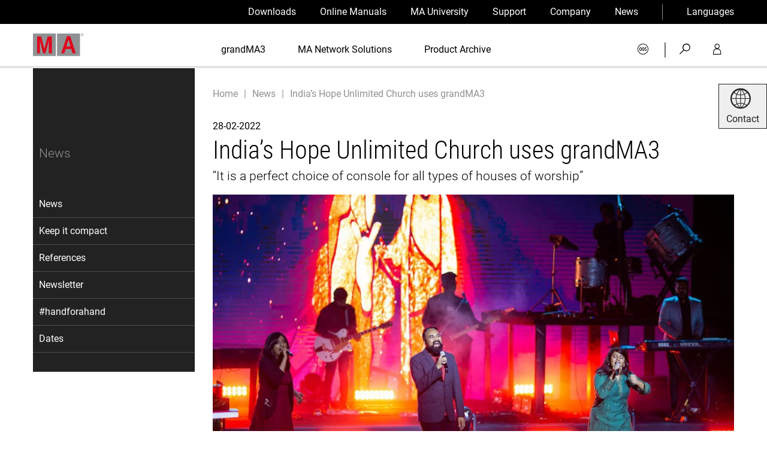

--- FILE ---
content_type: text/html; charset=utf-8
request_url: https://www.malighting.com/news/article/indias-hope-unlimited-church-uses-grandma3-1211/
body_size: 12663
content:
<!DOCTYPE html>
<html lang="en">
<head>
            <!--[if IE]><meta http-equiv="X-UA-Compatible" content="IE=edge"><![endif] -->

<meta charset="utf-8">
<!-- 
	This website is powered by TYPO3 - inspiring people to share!
	TYPO3 is a free open source Content Management Framework initially created by Kasper Skaarhoj and licensed under GNU/GPL.
	TYPO3 is copyright 1998-2026 of Kasper Skaarhoj. Extensions are copyright of their respective owners.
	Information and contribution at https://typo3.org/
-->



<title>India’s Hope Unlimited Church uses grandMA3 | MA Lighting International GmbH</title>
<meta name="generator" content="TYPO3 CMS">
<meta name="description" content="“It is a perfect choice of console for all types of houses of worship”">
<meta name="viewport" content="width=device-width, initial-scale=1.0">
<meta property="og:type" content="website">
<meta property="og:site_name" content="MA Lighting International GmbH">
<meta name="twitter:card" content="summary">
<meta name="handheldfriendly" content="True">
<meta name="mobileoptimized" content="320">


<link rel="stylesheet" href="/typo3temp/assets/compressed/merged-c15bdd91b5ef0ac84c2429ab174fe12a-min.css.gz?1768574918" media="all">







<link rel="preload" as="font" href="/_assets/7b3ba8bb3871137dffa4d9cccacf730f/Malighting/Fonts/cs-icons.woff2?46439734" type="font/woff2" crossorigin="anonymous"><link rel="preload" as="font" href="/_assets/7b3ba8bb3871137dffa4d9cccacf730f/Malighting/Fonts/Roboto/roboto-v29-latin-regular.woff2" type="font/woff2" crossorigin="anonymous"><link rel="preload" as="font" href="/_assets/7b3ba8bb3871137dffa4d9cccacf730f/Malighting/Fonts/Roboto/roboto-v29-latin-700.woff2" type="font/woff2" crossorigin="anonymous"><link rel="preload" as="font" href="/_assets/7b3ba8bb3871137dffa4d9cccacf730f/Fonts/Roboto_Condensed/roboto-condensed-v16-latin-300.woff2" type="font/woff2" crossorigin="anonymous"><link rel="preload" as="font" href="/_assets/7b3ba8bb3871137dffa4d9cccacf730f/Fonts/Roboto_Condensed/roboto-condensed-v16-latin-regular.woff2" type="font/woff2" crossorigin="anonymous"><link rel="apple-touch-icon" sizes="180x180" href="/_assets/7b3ba8bb3871137dffa4d9cccacf730f/Malighting/Images/apple-touch-icon.png"><link rel="icon" type="image/png" sizes="16x16" href="/_assets/7b3ba8bb3871137dffa4d9cccacf730f/Malighting/Images/favicon-16x16.png"><link rel="mask-icon" href="/_assets/7b3ba8bb3871137dffa4d9cccacf730f/Malighting/Images/safari-pinned-tab.svg" color="#ad173e"><link rel="shortcut icon" href="/_assets/7b3ba8bb3871137dffa4d9cccacf730f/Malighting/Images/favicon.ico"><meta name="msapplication-config" content="/_assets/7b3ba8bb3871137dffa4d9cccacf730f/Malighting/Images/browserconfig.xml"><link rel="apple-touch-icon" sizes="180x180" href="/_assets/7b3ba8bb3871137dffa4d9cccacf730f/Malighting/Images/apple-touch-icon.png"><link rel="apple-touch-icon" sizes="180x180" href="/_assets/7b3ba8bb3871137dffa4d9cccacf730f/Malighting/Images/apple-touch-icon.png">
<link rel="canonical" href="https://www.malighting.com/news/article/indias-hope-unlimited-church-uses-grandma3-1210/"/>

<link rel="alternate" hreflang="x-default" href="https://www.malighting.com/news/article/indias-hope-unlimited-church-uses-grandma3-1210/"/>
<link rel="alternate" hreflang="de" href="https://www.malighting.com/de/news/artikel/indias-hope-unlimited-church-uses-grandma3-1210/"/>
<link rel="alternate" hreflang="en" href="https://www.malighting.com/news/article/indias-hope-unlimited-church-uses-grandma3-1210/"/>
</head>
<body data-time="16.01.2026-08:44:27">


<div class="global-wrapper"
     data-debug="https://www.malighting.com/news/article/indias-hope-unlimited-church-uses-grandma3-1210/ - 1 - en"
     data-cs-cookie-gtm-script="/_assets/7b3ba8bb3871137dffa4d9cccacf730f/JavaScript/csTagManager.js"
     data-cs-cookie-config="/_assets/7b3ba8bb3871137dffa4d9cccacf730f/Malighting/JavaScript/config-cookie-banner.json">

    <div class="fixed-header-wrapper js-fix-header-on-scroll">
        <div class="menu-top js-menu-top">
            <div class="wrapper">
                

<ul class="clean clean-link-styles menu-top__list menu-top__list--level-1">
    <li class="menu-top__item menu-top__item--level-1">
        
        
        <a class="menu-top__link menu-top__link--level-1" href="/downloads/">Downloads</a>
    </li>
	
    
    
        
    
        
    
        
    
        
    
        
    
        
            
                    <li class="menu-top__item menu-top__item--level-1">
                        <a class="menu-top__link menu-top__link--level-1" href="/training-support/online-manuals/">Online Manuals</a>
                    </li>
                
        
    
        
            
                    <li class="menu-top__item menu-top__item--level-1">
                        <a class="menu-top__link menu-top__link--level-1" href="/ma-university/overview/">MA University</a>
                    </li>
                
        
    
        
            
                    <li class="menu-top__item menu-top__item--level-1">
                        <a class="menu-top__link menu-top__link--level-1" href="/ma-support/overview/">Support</a>
                    </li>
                
        
    
        
            
                    <li class="menu-top__item menu-top__item--level-1">
                        <a class="menu-top__link menu-top__link--level-1" href="/company/about-us/">Company</a>
                    </li>
                
        
    
        
    
        
    
    <li class="menu-top__item menu-top__item--level-1">
        
        
        <a class="menu-top__link menu-top__link--level-1" href="/news/">News</a>
    </li>
	<li class="menu-top__item menu-top__item--level-1 menu-top__item menu-top__item--level-1--border-left js-menu-top-toggle-submenu">
		


<a href="javascript:;" class="menu-top__link menu-top__link--level-1">Languages</a>
<ul class="menu-top__list menu-top__list--level-2">
    
        
                <li class="menu-top__item menu-top__item--level-2">
                    
                            <a href="https://www.malighting.com/de/news/artikel/indias-hope-unlimited-church-uses-grandma3-1210/" class="menu-top__link menu-top__link--level-2">
                                Deutsch
                            </a>
                        
                </li>
            
    
        
                <li class="menu-top__item menu-top__item--level-2">
                    
                            <span class="menu-top__link menu-top__link--level-2">English</span>
                        
                </li>
            
    
</ul>



	</li>
</ul>

            </div>
        </div>

        <header class="header js-header">
            <div class="wrapper header__wrapper">
                <div class="flex-space-between header__flex-space-between">
                    

<div class="header__logo">
	<a class="clean header__logo-link" href="/">
		<img class="header__logo-image" title="Home" alt="Logo MA Lighting International GmbH" src="/_assets/7b3ba8bb3871137dffa4d9cccacf730f/Malighting/Images/logo.svg" width="88" height="40" />
	</a>
</div>

                    

<nav class="menu-main clean-link-styles clean-list-styles js-menu-main">
	<div class="show-on-tablet-medium">
		
    
	<ul class="header__mobile-menu-language">
		<li class="header__mobile-menu-language-item-level-1 js-mobile-language-menu">
			<a href="javascript:;" class="cs-icon-arrow-small-down header__mobile-menu-language-link-level-1 js-toggle-mobile-language-menu">Languages</a>
			<ul class="header__mobile-menu-language-list-level-2">
                
                    
                            <li>
                                
                                        <a href="https://www.malighting.com/de/news/artikel/indias-hope-unlimited-church-uses-grandma3-1210/" class="header__mobile-menu-language-link-level-2">
                                            Deutsch
                                        </a>
                                    
                            </li>
                        
                
                    
                            <li>
                                
                                        <span>English</span>
                                    
                            </li>
                        
                
			</ul>
		</li>
	</ul>

	</div>
    
        
        
        <ul class="menu-main__list menu-main__list--level-1">
            
                
                        
                        <li class="menu-main__item menu-main__item--level-1 js-menu-main__item--level-1 js-menu-main__item ">
                            
                                    <a class="menu-main__link menu-main__link--level-1 " href="/grandma3/">
                                        grandMA3
                                    </a>
                                    
                                
                        </li>
                    
            
                
                        
                        <li class="menu-main__item menu-main__item--level-1 js-menu-main__item--level-1 js-menu-main__item ">
                            
                                    <a class="menu-main__link menu-main__link--level-1 " href="/ma-network-solutions/">
                                        MA Network Solutions
                                    </a>
                                    
                                
                        </li>
                    
            
                
                        
                        <li class="menu-main__item menu-main__item--level-1 js-menu-main__item--level-1 js-menu-main__item ">
                            
                                    <a class="menu-main__link menu-main__link--level-1  menu-main__link--has-children js-menu-main__link--has-children" href="/product-archive/">
                                        Product Archive
                                    </a>
                                    
                                        
<ul class="menu-main__list menu-main__list--level-2"><li class="menu-main__item menu-main__item--level-2"><a href="javascript:;" class="menu-main__link menu-main__link--level-2 menu-main__level-up js-menu-main-mobile-level-up cs-icon-arrow-small-left">
		Produktarchiv
	</a></li><li class="menu-main__item menu-main__item--level-2 js-menu-main__item"><a class="menu-main__link menu-main__link--level-2 js-menu-sub-as-accordion-link" href="/product-archive/products/grandma3/">
		grandMA3
	</a></li><li class="menu-main__item menu-main__item--level-2 js-menu-main__item"><a class="menu-main__link menu-main__link--level-2 js-menu-sub-as-accordion-link" href="/product-archive/products/grandma2/">
		grandMA2
	</a></li><li class="menu-main__item menu-main__item--level-2 js-menu-main__item"><a class="menu-main__link menu-main__link--level-2 js-menu-sub-as-accordion-link" href="/product-archive/products/grandma/">
		grandMA
	</a></li><li class="menu-main__item menu-main__item--level-2 js-menu-main__item"><a class="menu-main__link menu-main__link--level-2 js-menu-sub-as-accordion-link" href="/product-archive/products/dot2/">
		dot2
	</a></li><li class="menu-main__item menu-main__item--level-2 js-menu-main__item"><a class="menu-main__link menu-main__link--level-2 js-menu-sub-as-accordion-link" href="/product-archive/products/ma-network-switch/">
		MA Network Switch
	</a></li><li class="menu-main__item menu-main__item--level-2 js-menu-main__item"><a class="menu-main__link menu-main__link--level-2 js-menu-sub-as-accordion-link" href="/product-archive/products/ma-dimming/">
		MA Dimming
	</a></li><li class="menu-main__item menu-main__item--level-2 js-menu-main__item"><a class="menu-main__link menu-main__link--level-2 js-menu-sub-as-accordion-link" href="/product-archive/products/scancommander/">
		Scancommander
	</a></li><li class="menu-main__item menu-main__item--level-2 js-menu-main__item"><a class="menu-main__link menu-main__link--level-2 js-menu-sub-as-accordion-link" href="/product-archive/products/lightcommander/">
		Lightcommander
	</a></li><li class="menu-main__item menu-main__item--level-2 js-menu-main__item"><a class="menu-main__link menu-main__link--level-2 js-menu-sub-as-accordion-link" href="/product-archive/products/ma-dmx-devices-others/">
		MA DMX Devices + Others
	</a></li></ul>


                                    
                                
                        </li>
                    
            
                
                        
                    
            
                
                        
                        <li class="menu-main__item menu-main__item--level-1 js-menu-main__item--level-1 js-menu-main__item show-on-tablet-medium ">
                            
                                    <a class="menu-main__link menu-main__link--level-1  menu-main__link--has-children js-menu-main__link--has-children" href="/downloads/">
                                        Downloads
                                    </a>
                                    
                                            
<ul class="menu-main__list menu-main__list--level-2"><li class="menu-main__item menu-main__item--level-2"><a href="javascript:;" class="menu-main__link menu-main__link--level-2 menu-main__level-up js-menu-main-mobile-level-up cs-icon-arrow-small-left">
		Downloads
	</a></li><li class="menu-main__item menu-main__item--level-2 js-menu-main__item"><a class="menu-main__link menu-main__link--level-2 js-menu-sub-as-accordion-link" href="/downloads/products/grandma3/">grandMA3</a></li><li class="menu-main__item menu-main__item--level-2 js-menu-main__item"><a class="menu-main__link menu-main__link--level-2 js-menu-sub-as-accordion-link" href="/downloads/products/grandma2/">grandMA2</a></li><li class="menu-main__item menu-main__item--level-2 js-menu-main__item"><a class="menu-main__link menu-main__link--level-2 js-menu-sub-as-accordion-link" href="/downloads/products/grandma/">grandMA</a></li><li class="menu-main__item menu-main__item--level-2 js-menu-main__item"><a class="menu-main__link menu-main__link--level-2 js-menu-sub-as-accordion-link" href="/downloads/products/dot2/">dot2</a></li><li class="menu-main__item menu-main__item--level-2 js-menu-main__item"><a class="menu-main__link menu-main__link--level-2 js-menu-sub-as-accordion-link" href="/downloads/products/ma-network-switch/">MA Network Switch</a></li><li class="menu-main__item menu-main__item--level-2 js-menu-main__item"><a class="menu-main__link menu-main__link--level-2 js-menu-sub-as-accordion-link" href="/downloads/products/ma-dimming/">MA Dimming</a></li><li class="menu-main__item menu-main__item--level-2 js-menu-main__item"><a class="menu-main__link menu-main__link--level-2 js-menu-sub-as-accordion-link" href="/downloads/products/scancommander/">Scancommander</a></li><li class="menu-main__item menu-main__item--level-2 js-menu-main__item"><a class="menu-main__link menu-main__link--level-2 js-menu-sub-as-accordion-link" href="/downloads/products/lightcommander/">Lightcommander</a></li><li class="menu-main__item menu-main__item--level-2 js-menu-main__item"><a class="menu-main__link menu-main__link--level-2 js-menu-sub-as-accordion-link" href="/downloads/products/ma-dmx-devices-others/">MA DMX Devices + Others</a></li></ul>


                                        
                                
                        </li>
                    
            
                
                        
                        <li class="menu-main__item menu-main__item--level-1 js-menu-main__item--level-1 js-menu-main__item show-on-tablet-medium ">
                            
                                    <a class="menu-main__link menu-main__link--level-1 " href="/training-support/online-manuals/">
                                        Online Manuals
                                    </a>
                                    
                                            
                                        
                                
                        </li>
                    
            
                
                        
                        <li class="menu-main__item menu-main__item--level-1 js-menu-main__item--level-1 js-menu-main__item show-on-tablet-medium ">
                            
                                    <a class="menu-main__link menu-main__link--level-1  menu-main__link--has-children js-menu-main__link--has-children" href="/ma-university/overview/">
                                        MA University
                                    </a>
                                    
                                            
                                                
                                                <ul class="menu-main__list menu-main__list--level-2">
                                                    <li class="menu-main__item menu-main__item--level-2 show-on-tablet-medium">
                                                        <a href="javascript:;" class="menu-main__level-up menu-main__link menu-main__link--level-2 js-menu-main-mobile-level-up cs-icon-arrow-small-left">
                                                            MA University
                                                        </a>
                                                    </li>
                                                    
                                                        <li class="menu-main__item menu-main__item--level-2  ">
                                                            <a class="menu-main__link menu-main__link--level-2 " href="/ma-university/overview/">
                                                                MA University Overview
                                                            </a>

                                                            
                                                        </li>
                                                    
                                                        <li class="menu-main__item menu-main__item--level-2  ">
                                                            <a class="menu-main__link menu-main__link--level-2 " href="/ma-university/e-learning/">
                                                                e-learning
                                                            </a>

                                                            
                                                        </li>
                                                    
                                                        <li class="menu-main__item menu-main__item--level-2  ">
                                                            <a class="menu-main__link menu-main__link--level-2 " href="/ma-university/hands-on-training/">
                                                                Hands-on-Training
                                                            </a>

                                                            
                                                        </li>
                                                    
                                                        <li class="menu-main__item menu-main__item--level-2  ">
                                                            <a class="menu-main__link menu-main__link--level-2 " href="/ma-university/edutainment/">
                                                                Edutainment
                                                            </a>

                                                            
                                                        </li>
                                                    
                                                        <li class="menu-main__item menu-main__item--level-2  ">
                                                            <a class="menu-main__link menu-main__link--level-2 " href="/ma-university/ma-forum/">
                                                                MA Forum
                                                            </a>

                                                            
                                                        </li>
                                                    
                                                </ul>
                                            
                                        
                                
                        </li>
                    
            
                
                        
                        <li class="menu-main__item menu-main__item--level-1 js-menu-main__item--level-1 js-menu-main__item show-on-tablet-medium ">
                            
                                    <a class="menu-main__link menu-main__link--level-1  menu-main__link--has-children js-menu-main__link--has-children" href="/ma-support/overview/">
                                        Support
                                    </a>
                                    
                                            
                                                
                                                <ul class="menu-main__list menu-main__list--level-2">
                                                    <li class="menu-main__item menu-main__item--level-2 show-on-tablet-medium">
                                                        <a href="javascript:;" class="menu-main__level-up menu-main__link menu-main__link--level-2 js-menu-main-mobile-level-up cs-icon-arrow-small-left">
                                                            Support
                                                        </a>
                                                    </li>
                                                    
                                                        <li class="menu-main__item menu-main__item--level-2  ">
                                                            <a class="menu-main__link menu-main__link--level-2 " href="/ma-support/overview/">
                                                                Support
                                                            </a>

                                                            
                                                        </li>
                                                    
                                                        <li class="menu-main__item menu-main__item--level-2  ">
                                                            <a class="menu-main__link menu-main__link--level-2 " href="/training-support/online-manuals/">
                                                                Online Manuals
                                                            </a>

                                                            
                                                        </li>
                                                    
                                                        <li class="menu-main__item menu-main__item--level-2  ">
                                                            <a class="menu-main__link menu-main__link--level-2 " href="/training-support/fixture-shares/">
                                                                Fixture Shares
                                                            </a>

                                                            
                                                        </li>
                                                    
                                                        <li class="menu-main__item menu-main__item--level-2  ">
                                                            <a class="menu-main__link menu-main__link--level-2 " href="/training-support/get-in-touch-with-us/">
                                                                Get in touch with us
                                                            </a>

                                                            
                                                        </li>
                                                    
                                                </ul>
                                            
                                        
                                
                        </li>
                    
            
                
                        
                        <li class="menu-main__item menu-main__item--level-1 js-menu-main__item--level-1 js-menu-main__item show-on-tablet-medium ">
                            
                                    <a class="menu-main__link menu-main__link--level-1  menu-main__link--has-children js-menu-main__link--has-children" href="/company/about-us/">
                                        Company
                                    </a>
                                    
                                            
                                                
                                                <ul class="menu-main__list menu-main__list--level-2">
                                                    <li class="menu-main__item menu-main__item--level-2 show-on-tablet-medium">
                                                        <a href="javascript:;" class="menu-main__level-up menu-main__link menu-main__link--level-2 js-menu-main-mobile-level-up cs-icon-arrow-small-left">
                                                            Company
                                                        </a>
                                                    </li>
                                                    
                                                        <li class="menu-main__item menu-main__item--level-2  ">
                                                            <a class="menu-main__link menu-main__link--level-2 " href="/company/about-us/">
                                                                About us
                                                            </a>

                                                            
                                                        </li>
                                                    
                                                        <li class="menu-main__item menu-main__item--level-2  ">
                                                            <a class="menu-main__link menu-main__link--level-2 " href="/company/team/">
                                                                Team
                                                            </a>

                                                            
                                                        </li>
                                                    
                                                        <li class="menu-main__item menu-main__item--level-2  ">
                                                            <a class="menu-main__link menu-main__link--level-2 " href="/company/history/">
                                                                History
                                                            </a>

                                                            
                                                        </li>
                                                    
                                                        <li class="menu-main__item menu-main__item--level-2  ">
                                                            <a class="menu-main__link menu-main__link--level-2 " href="/company/fight-against-product-piracy/">
                                                                Fight against Product Piracy
                                                            </a>

                                                            
                                                        </li>
                                                    
                                                        <li class="menu-main__item menu-main__item--level-2   js-menu-main__item">
                                                            <a class="menu-main__link menu-main__link--level-2  menu-main__link--has-children js-menu-main__link--has-children" href="/company/ma-worldwide/global-presence/">
                                                                MA Worldwide
                                                            </a>

                                                            
                                                                
                                                                <ul class="menu-main__list menu-main__list--level-3">
                                                                    <li class="menu-main__item menu-main__item--level-3">
                                                                        <a href="javascript:;" class="menu-main__level-up menu-main__link menu-main__link--level-3 js-menu-main-mobile-level-up cs-icon-arrow-small-left">
                                                                            Company
                                                                        </a>
                                                                    </li>
                                                                    
                                                                        <li class="menu-main__item menu-main__item--level-3 ">
                                                                            <a class="menu-main__link menu-main__link--level-3" href="/company/ma-worldwide/global-presence/">
                                                                                Global Presence
                                                                            </a>
                                                                        </li>
                                                                    
                                                                        <li class="menu-main__item menu-main__item--level-3 ">
                                                                            <a class="menu-main__link menu-main__link--level-3" href="/company/ma-worldwide/north-america/">
                                                                                North America
                                                                            </a>
                                                                        </li>
                                                                    
                                                                        <li class="menu-main__item menu-main__item--level-3 ">
                                                                            <a class="menu-main__link menu-main__link--level-3" href="/company/ma-worldwide/latin-america/">
                                                                                Latin America
                                                                            </a>
                                                                        </li>
                                                                    
                                                                        <li class="menu-main__item menu-main__item--level-3 ">
                                                                            <a class="menu-main__link menu-main__link--level-3" href="/company/ma-worldwide/europe/">
                                                                                Europe
                                                                            </a>
                                                                        </li>
                                                                    
                                                                        <li class="menu-main__item menu-main__item--level-3 ">
                                                                            <a class="menu-main__link menu-main__link--level-3" href="/company/ma-worldwide/middle-east-africa/">
                                                                                Middle East, Africa
                                                                            </a>
                                                                        </li>
                                                                    
                                                                        <li class="menu-main__item menu-main__item--level-3 ">
                                                                            <a class="menu-main__link menu-main__link--level-3" href="/company/ma-worldwide/asia-pacific/">
                                                                                Asia Pacific
                                                                            </a>
                                                                        </li>
                                                                    
                                                                </ul>
                                                            
                                                        </li>
                                                    
                                                        <li class="menu-main__item menu-main__item--level-2  ">
                                                            <a class="menu-main__link menu-main__link--level-2 " href="/company/contact/">
                                                                Contact
                                                            </a>

                                                            
                                                        </li>
                                                    
                                                        <li class="menu-main__item menu-main__item--level-2   js-menu-main__item">
                                                            <a class="menu-main__link menu-main__link--level-2  menu-main__link--has-children js-menu-main__link--has-children" href="/company/jobs/">
                                                                Jobs
                                                            </a>

                                                            
                                                                
                                                                <ul class="menu-main__list menu-main__list--level-3">
                                                                    <li class="menu-main__item menu-main__item--level-3">
                                                                        <a href="javascript:;" class="menu-main__level-up menu-main__link menu-main__link--level-3 js-menu-main-mobile-level-up cs-icon-arrow-small-left">
                                                                            Company
                                                                        </a>
                                                                    </li>
                                                                    
                                                                        <li class="menu-main__item menu-main__item--level-3 ">
                                                                            <a class="menu-main__link menu-main__link--level-3" href="/company/jobs/jobs-ma-lighting-international/">
                                                                                Jobs MA Lighting International
                                                                            </a>
                                                                        </li>
                                                                    
                                                                        <li class="menu-main__item menu-main__item--level-3 ">
                                                                            <a class="menu-main__link menu-main__link--level-3" href="/company/jobs/jobs-ma-lighting-technology-1/">
                                                                                Jobs MA Lighting Technology
                                                                            </a>
                                                                        </li>
                                                                    
                                                                </ul>
                                                            
                                                        </li>
                                                    
                                                        <li class="menu-main__item menu-main__item--level-2  ">
                                                            <a class="menu-main__link menu-main__link--level-2 " href="/company/market-segments/">
                                                                Market Segments
                                                            </a>

                                                            
                                                        </li>
                                                    
                                                </ul>
                                            
                                        
                                
                        </li>
                    
            
                
                        
                        <li class="menu-main__item menu-main__item--level-1 js-menu-main__item--level-1 js-menu-main__item show-on-tablet-medium ">
                            
                                    <a class="menu-main__link menu-main__link--level-1  menu-main__link--has-children js-menu-main__link--has-children" href="/news/">
                                        News
                                    </a>
                                    
                                            
                                                
                                                <ul class="menu-main__list menu-main__list--level-2">
                                                    <li class="menu-main__item menu-main__item--level-2 show-on-tablet-medium">
                                                        <a href="javascript:;" class="menu-main__level-up menu-main__link menu-main__link--level-2 js-menu-main-mobile-level-up cs-icon-arrow-small-left">
                                                            News
                                                        </a>
                                                    </li>
                                                    
                                                        <li class="menu-main__item menu-main__item--level-2  ">
                                                            <a class="menu-main__link menu-main__link--level-2 " href="/news/">
                                                                News
                                                            </a>

                                                            
                                                        </li>
                                                    
                                                        <li class="menu-main__item menu-main__item--level-2  ">
                                                            <a class="menu-main__link menu-main__link--level-2 " href="/news/keep-it-compact/">
                                                                Keep it compact
                                                            </a>

                                                            
                                                        </li>
                                                    
                                                        <li class="menu-main__item menu-main__item--level-2  ">
                                                            <a class="menu-main__link menu-main__link--level-2 " href="/news/references/">
                                                                References
                                                            </a>

                                                            
                                                        </li>
                                                    
                                                        <li class="menu-main__item menu-main__item--level-2  ">
                                                            <a class="menu-main__link menu-main__link--level-2 " href="/news/newsletter/">
                                                                Newsletter
                                                            </a>

                                                            
                                                        </li>
                                                    
                                                        <li class="menu-main__item menu-main__item--level-2  ">
                                                            <a class="menu-main__link menu-main__link--level-2 " href="/news/handforahand/">
                                                                #handforahand
                                                            </a>

                                                            
                                                        </li>
                                                    
                                                        <li class="menu-main__item menu-main__item--level-2  ">
                                                            <a class="menu-main__link menu-main__link--level-2 " href="/news/dates/">
                                                                Dates
                                                            </a>

                                                            
                                                        </li>
                                                    
                                                </ul>
                                            
                                        
                                
                        </li>
                    
            
                
                        
                        <li class="menu-main__item menu-main__item--level-1 js-menu-main__item--level-1 js-menu-main__item show-on-tablet-medium ">
                            
                                    <a class="menu-main__link menu-main__link--level-1 " href="/ma-distributor-area/">
                                        MA Distributor-Area
                                    </a>
                                    
                                            
                                        
                                
                        </li>
                    
            
        </ul>
        <div class="show-on-tablet-medium menu-main__social-media-wrapper">
            
<div id="c816" class="frame frame-default frame-type-shortcut frame-layout-0"><a id="c3278" class="frame__section-link" ></a><ul class="social-media-menu clean clean-link-styles"><li class="social-media-menu__item"><a href="https://www.facebook.com/MALightingInt/" target="_blank" rel="noreferrer" title="Visit us on Facebook" class="cs-icon-facebook social-media-menu__link"></a></li><li class="social-media-menu__item"><a href="https://www.youtube.com/user/MALightingInt" target="_blank" rel="noreferrer" title="More on our YouTube channel" class="cs-icon-youtube-play social-media-menu__link"></a></li><li class="social-media-menu__item"><a href="https://www.instagram.com/ma_lighting_international/" target="_blank" rel="noreferrer" title="MA Lighting on Instagram" class="cs-icon-instagram social-media-menu__link"></a></li><li class="social-media-menu__item"><a href="https://www.linkedin.com/company/ma-lighting-international-gmbh" target="_blank" rel="noreferrer" title="Career on LinkedIn" class="cs-icon-linkedin social-media-menu__link"></a></li></ul></div>


        </div>
    
</nav>

                    




<ul class="menu-service__list clean clean-link-styles 999">
    
            <li class="menu-service__item">
                
                
                <a class="menu-service__link cs-icon-shop" href="/shop/login/"></a>
            </li>
            <li class="menu-service__item menu-service__item--divider">
                |
            </li>
        

    
    <li class="menu-service__item">
        <a href="javascript:;" class="menu-service__link js-toggle-search cs-icon-search-1" title="Search"></a>
    </li>

    
    <li class="menu-service__item hide-on-mobile">
        
        
        
                <a href="/ma-distributor-area/" class="menu-service__link js-toggle-login cs-icon-user" title=""></a>
            
    </li>


    <li class="menu-service__item show-on-tablet-medium">
        <a href="javascript:;" class="menu-service__link menu-service__link--mobile-menu-link cs-icon-menu-1 js-toggle-menu-mobile"></a>
    </li>
</ul>










                </div>
                

<div class="header__search js-search">
    

<div class="tx_solr">

    <form method="get" class="search-form" action="/search/" data-suggest="/search/ext-solr-suggest.json" data-suggest-header="Top Results" accept-charset="utf-8">
        <div class="input-group">
            

            <input type="text" class="tx-solr-q js-solr-q tx-solr-suggest tx-solr-suggest-focus search-form__input header__search-input" name="tx_solr[q]" value="" />
            <button type="submit" class="search-form__submit header__search-submit cs-icon-search-1"></button>
        </div>
    </form>

</div>

</div>

                

<div class="header__login js-login">
	<div class="header__login-form-wrapper">
		<a href="javascript:;" class="cs-icon-close-1 clean js-close-login header__login-close-link"></a>
        

        
<div id="c98" class="frame frame-default frame-type-felogin_login frame-layout-0"><a id="c3933" class="frame__section-link" ></a>






    <h3>
        
Distributor Area


    </h3>
    <p>
        
Enter your e-mail and password here in order to log in on the website.


    </p>



        <form spellcheck="false" method="post" target="_top" class="form--background-light" action="/ma-distributor-area/?return_url=%2Fma-distributor-area%2Finfo-center%2F%3Ftx_felogin_login%255Baction%255D%3Dlogin%26tx_felogin_login%255Bcontroller%255D%3DLogin%26cHash%3D4865050870287064d65a28ec80a98cf9&amp;cHash=45dd08b90a728b3abe356928cc41c073">
<div>
<input type="hidden" name="__referrer[@extension]" value="Felogin" />
<input type="hidden" name="__referrer[@controller]" value="Login" />
<input type="hidden" name="__referrer[@action]" value="login" />
<input type="hidden" name="__referrer[arguments]" value="YTowOnt9121c1cfca784f9da7e3db1cdb31001f36e637dad" />
<input type="hidden" name="__referrer[@request]" value="{&quot;@extension&quot;:&quot;Felogin&quot;,&quot;@controller&quot;:&quot;Login&quot;,&quot;@action&quot;:&quot;login&quot;}dd9d3a08708275ab976564010d26df4f46694ec6" />
<input type="hidden" name="__RequestToken" value="eyJ0eXAiOiJKV1QiLCJhbGciOiJIUzI1NiIsImtpZCI6IntcInR5cGVcIjpcIm5vbmNlXCIsXCJuYW1lXCI6XCJRblllYmZFS0U2WGdON1dVZHFIc05BXCJ9In0.[base64].KSA-nFNJnEA7My6OMoVpxd5cCZ8UM6OqAJu4lI5iYAI"/><input type="hidden" name="__trustedProperties" value="{&quot;user&quot;:1,&quot;pass&quot;:1,&quot;logintype&quot;:1,&quot;pid&quot;:1}7ca6d0b94ae90f1a3570c391363e3c2e587810e8" />
</div>

            
    <fieldset>
        

        <div>
            <label for="tx-felogin-input-username">
                E-mail
            </label>
            <input autocomplete="username" id="tx-felogin-input-username" type="text" name="user" required="required" />
        </div>
        <div>
            <label for="tx-felogin-input-password">
                Password
            </label>
            <input required="required" autocomplete="current-password" id="tx-felogin-input-password" type="password" name="pass" value="" />
        </div>

        

        <div>
            <p class="flex-right">
                
                    <a href="/news/article/?tx_felogin_login%5Baction%5D=recovery&amp;tx_felogin_login%5Bcontroller%5D=PasswordRecovery&amp;cHash=a4886fe0e36b98a6acbeaceaf8127fb9">Forgot your password?</a>
                
            </p>
            <button type="submit">Login</button>
        </div>

        <div class="felogin-hidden">
            <input type="hidden" name="logintype" value="login" />
            <input type="hidden" name="pid" value="" />
            
            
            
            

            
        </div>
    </fieldset>

        </form>
    



</div>


<div id="c35405" class="frame frame-default frame-type-textmedia frame-layout-0"><a id="c35406" class="frame__section-link" ></a><div class="ce-textpic ce-center ce-above"><div class="ce-bodytext"><p><a href="https://www.malighting.com/ma-distributor-area/info-center" target="_blank" class="button button--with-arrow-right button--full-width"><strong>Info Center</strong></a></p></div></div></div>


	</div>
</div>

            </div>
        </header>
    </div>

    <div id="content">
        <!--TYPO3SEARCH_begin-->
        
	<div class="wrapper">
		<div class="cs-row">
			<div class="cs-col-d-3 cs-col-t-4">
				<!--TYPO3SEARCH_end-->
				


        
            
            
        
        
        

		<div class="menu-sub">
            <p class="h2 menu-sub__headline">
                News
            </p>
            

            <ul class="menu-sub__list menu-sub__list--level-1 clean-link-styles clean">
                
                    <li class="menu-sub__item menu-sub__item--level-1">
                        <a class="menu-sub__link menu-sub__link--level-1" href="/news/">
                            News
                            
                        </a>
                        
                                
                            

                    </li>
                
                    <li class="menu-sub__item menu-sub__item--level-1">
                        <a class="menu-sub__link menu-sub__link--level-1" href="/news/keep-it-compact/">
                            Keep it compact
                            
                        </a>
                        
                                
                            

                    </li>
                
                    <li class="menu-sub__item menu-sub__item--level-1">
                        <a class="menu-sub__link menu-sub__link--level-1" href="/news/references/">
                            References
                            
                        </a>
                        
                                
                            

                    </li>
                
                    <li class="menu-sub__item menu-sub__item--level-1">
                        <a class="menu-sub__link menu-sub__link--level-1" href="/news/newsletter/">
                            Newsletter
                            
                        </a>
                        
                                
                            

                    </li>
                
                    <li class="menu-sub__item menu-sub__item--level-1">
                        <a class="menu-sub__link menu-sub__link--level-1" href="/news/handforahand/">
                            #handforahand
                            
                        </a>
                        
                                
                            

                    </li>
                
                    <li class="menu-sub__item menu-sub__item--level-1">
                        <a class="menu-sub__link menu-sub__link--level-1" href="/news/dates/">
                            Dates
                            
                        </a>
                        
                                
                            

                    </li>
                
            </ul>
		</div>
	

                
				<!--TYPO3SEARCH_begin-->
			</div>
			<div class="cs-col-d-9 cs-col-t-8">
				

<!--TYPO3SEARCH_end-->
<div class="hide-on-tablet-small">
	<ul vocab="http://schema.org/" typeof="BreadcrumbList" class="breadcrumb clean-link-styles clean"><li property="itemListElement" typeof="ListItem" class="breadcrumb__item"><a href="/" property="item" typeof="WebPage" class="breadcrumb__link"><span property="name">Home</span></a><meta property="position" content="1" /></li><li property="itemListElement" typeof="ListItem" class="breadcrumb__item"><a href="/news/" property="item" typeof="WebPage" class="breadcrumb__link"><span property="name">News</span></a><meta property="position" content="2" /></li><li property="itemListElement" typeof="ListItem" class="breadcrumb__item"><span property="name">India’s Hope Unlimited Church uses grandMA3</span><meta property="position" content="3" /></li></ul>
</div>
<a class="breadcrumb__back-link clean cs-icon-arrow-small-left js-back-link" href="javascript:;">Back</a>
<!--TYPO3SEARCH_begin-->

				



    <div id="js-contact-position-container" class="contact-position-container">
        <div id="js-contact" class="contact">
            <div class="js-flyout-trigger flyout-trigger">
                <button>
                    <span class="cs-icon-globe"></span>
                    <span class="contact-button__text">
                        Contact
                    </span>
                </button>
            </div>
            <div id="js-contact-flyout" class="contact-flyout">
                <button class="close-trigger">
                    <span class="cs-icon-close-1"></span>
                </button>
                <div class="contact-flyout__container">
                    <h5><br><br><strong>MA Lighting&nbsp;International GmbH</strong></h5>
<p>An der Talle 24-28<br>33102 Paderborn<br>Germany</p>
<p><a href="https://www.malighting.com/#" target="_blank" class="icon-link--phone icon-link--mail">sales@malighting.com</a><br><a href="tel:+49525168886510" class="icon-link--phone">+49 52 51 68 88 65 10</a><br>&nbsp;<br>&nbsp;</p>
<p><strong>Further links:</strong></p>
<p><a href="https://www.malighting.com/ma-support/overview/" target="_blank" class="icon-link--url fui-Link ___1rxvrpe f2hkw1w f3rmtva f1ewtqcl fyind8e f1k6fduh f1w7gpdv fk6fouc fjoy568 figsok6 f1hu3pq6 f11qmguv f19f4twv f1tyq0we f1g0x7ka fhxju0i f1qch9an f1cnd47f fqv5qza f1vmzxwi f1o700av f13mvf36 f1cmlufx f9n3di6 f1ids18y f1tx3yz7 f1deo86v f1eh06m1 f1iescvh fhgqx19 f1olyrje f1p93eir f1nev41a f1h8hb77 f1lqvz6u f10aw75t fsle3fq f17ae5zn" title="https://www.malighting.com/ma-support/overview/" rel="noreferrer noopener">Service and Support Request</a></p>
<p><a href="https://www.malighting.com/company/ma-worldwide/global-presence/" target="_blank" class="icon-link--url fui-Link ___1rxvrpe f2hkw1w f3rmtva f1ewtqcl fyind8e f1k6fduh f1w7gpdv fk6fouc fjoy568 figsok6 f1hu3pq6 f11qmguv f19f4twv f1tyq0we f1g0x7ka fhxju0i f1qch9an f1cnd47f fqv5qza f1vmzxwi f1o700av f13mvf36 f1cmlufx f9n3di6 f1ids18y f1tx3yz7 f1deo86v f1eh06m1 f1iescvh fhgqx19 f1olyrje f1p93eir f1nev41a f1h8hb77 f1lqvz6u f10aw75t fsle3fq f17ae5zn" title="https://www.malighting.com/company/ma-worldwide/global-presence/" rel="noreferrer noopener">MA Worldwide</a></p>
<p><a href="https://www.malighting.com/downloads/" target="_blank" class="icon-link--url fui-Link ___1rxvrpe f2hkw1w f3rmtva f1ewtqcl fyind8e f1k6fduh f1w7gpdv fk6fouc fjoy568 figsok6 f1hu3pq6 f11qmguv f19f4twv f1tyq0we f1g0x7ka fhxju0i f1qch9an f1cnd47f fqv5qza f1vmzxwi f1o700av f13mvf36 f1cmlufx f9n3di6 f1ids18y f1tx3yz7 f1deo86v f1eh06m1 f1iescvh fhgqx19 f1olyrje f1p93eir f1nev41a f1h8hb77 f1lqvz6u f10aw75t fsle3fq f17ae5zn" title="https://www.malighting.com/downloads/" rel="noreferrer noopener">Software Download</a><br>&nbsp;</p>
                </div>
            </div>
        </div>
    </div>

				


                
<div id="c24" class="frame frame-default frame-type-news_newsdetail frame-layout-0"><a id="c25" class="frame__section-link" ></a><div class="news news-single"><div class="article" itemscope="itemscope" itemtype="http://schema.org/Article"><p class="no-margin-bottom"><time datetime="2022-02-28">
					
							28-02-2022
						
				</time></p><h1 class="no-margin-bottom">India’s Hope Unlimited Church uses grandMA3</h1><!-- teaser --><h2><p>“It is a perfect choice of console for all types of houses of worship”</p></h2><!-- media files --><div class="slider slider--full-width slider--arrow-icon-small js-image-gallery-detail-images margin-bottom"><div class="slider__index-item"><picture class="js-picture"><img srcset="/fileadmin/_processed_/c/e/csm_Hope-Church-web3_5761dfaabb.jpg 930w,
                            /fileadmin/_processed_/c/e/csm_Hope-Church-web3_ec62d82030.jpg 738w,
                            /fileadmin/_processed_/c/e/csm_Hope-Church-web3_f953ad453e.jpg 590w" class="news-detail__image" src="/fileadmin/_processed_/c/e/csm_Hope-Church-web3_5761dfaabb.jpg" width="930" height="550" alt="" /></picture><p class="font-size-small">
		
		© Hope Unlimited Church Media Team
	</p></div><div class="slider__index-item"><picture class="js-picture"><img class="lazyload-image lazyload news-detail__image" data-srcset="/fileadmin/_processed_/c/6/csm_Hope-Church-web_ce5e161725.jpg 930w, /fileadmin/_processed_/c/6/csm_Hope-Church-web_5166523c52.jpg 738w, /fileadmin/_processed_/c/6/csm_Hope-Church-web_932ead9591.jpg 590w" src="/fileadmin/_processed_/c/6/csm_Hope-Church-web_ce5e161725.jpg" srcset="[data-uri]" data-sizes="auto" width="930" height="553" alt="" data-copyright="© Hope Unlimited Church Media Team" /></picture><p class="font-size-small">
		
		© Hope Unlimited Church Media Team
	</p></div><div class="slider__index-item"><picture class="js-picture"><img class="lazyload-image lazyload news-detail__image" data-srcset="/fileadmin/_processed_/1/8/csm_Hope-Church-web2_76bf7361b4.jpg 930w, /fileadmin/_processed_/1/8/csm_Hope-Church-web2_ad524617c0.jpg 738w, /fileadmin/_processed_/1/8/csm_Hope-Church-web2_e8db971821.jpg 590w" src="/fileadmin/_processed_/1/8/csm_Hope-Church-web2_76bf7361b4.jpg" srcset="[data-uri]" data-sizes="auto" width="930" height="553" alt="" data-copyright="© Hope Unlimited Church Media Team" /></picture><p class="font-size-small">
		
		© Hope Unlimited Church Media Team
	</p></div></div><div class="slider slider--eight-items js-image-gallery-preview-images margin-bottom-medium"><div class="slider__index-item--visible"><div class=""><img src="/fileadmin/_processed_/c/e/csm_Hope-Church-web3_986659a259.jpg" width="100" height="61" alt="" /></div></div><div class="slider__index-item--visible"><div class=""><img src="/fileadmin/_processed_/c/6/csm_Hope-Church-web_8162a8a8d6.jpg" width="100" height="61" alt="" /></div></div><div class="slider__index-item--visible"><div class=""><img src="/fileadmin/_processed_/1/8/csm_Hope-Church-web2_521e0c82ac.jpg" width="100" height="61" alt="" /></div></div></div><!-- main text --><div class="margin-bottom-medium"><p>Three new grandMA3 lighting consoles – two grandMA3 compact XT, one grandMA3 onPC command wing XT and one grandMA3 onPC command wing – have been purchased by the Hope Unlimited Church in India, in Hyderabad and additional sites in Secunderabad, Hayathnagar and Kolkata, with more campuses coming soon across the country, which have now all been upgraded to grandMA3.<br><br> Hope Unlimited Church founder and Senior Pastor, the Rev. Scott Norling,<strong><em></em></strong>has always been an advocate for quality equipment. “It is his vision&nbsp;and passion to&nbsp;ensure that the&nbsp;church is globally relevant both now and for future generations,” explained technical and production director Sukesh Hickson.<br><br> Sukesh, who heads up all the various Hope Unlimited technical teams around the country, stated: “grandMA3 is a perfect choice of console for all types of houses of worship, large and small, as it is so powerful and flexible and can meet all of our needs!” Sukesh has been working for Hope Unlimited Church since 2007 and the relationship with MA started back in 2009 when they purchased their first MA console, an MA Lightcommander.<br><br> This was followed by an MA onPC command wing, before upgrading to a grandMA2 light in Hyderabad’s Hills Campus venue. Sukesh and the team of lighting volunteers in Hyderabad also think it is important to keep abreast of the fast-paced world of production technology and lighting control. “For us, using a grandMA is now the only way to program and operate lighting,” stated Sukesh, saying that they like the quality guarantees of products that are genuinely ‘Made in Germany’. “MA Lighting products are extremely reliable, well designed and built,” he says, which in turn enables their lighting designers, programmers, and operators to get the most out of the lighting rigs they are working with for the different services and other activities.<br><br> He’s also impressed with the general level of training and support offered by MA, a big bonus to working with the brand as he co-ordinates in total around 70 volunteers across all sites who are running productions for the Sunday services, so the more educational opportunities there are for them, the better.<br><br> Most of the Hope Unlimited Church volunteers have been trained on the consoles in person, online and via MA Lighting’s extensive and impressive raft of E-learning platforms and communities. “The software’s one-application-all-platforms strategy makes it very straightforward for volunteers to learn and gain experience, whatever the size of the console they are using.”<br><br> The Hyderabad campus hosts around 1,600 people for services each weekend, with events also streamed for a large online audience. The grandMA3 compact XT is running in full grandMA3 mode and currently controlling approximately 72 fixtures, a mix of moving lights, conventional fixtures, plus LED tubes and blinders all running across 8 universes using 1,100 parameters.<br><br> The lights are deployed in eight different locations – on the overstage bars, on side trusses, at FOH and on the deck. In addition to the regular services, there is a lively mix of other events including movie audio launches, quiz shows and conferences, so it’s essential to be able to deliver a diverse range of lighting and technical solutions. For special events, more fixtures are frequently added, another advantage of the MA system where the available parameters can be distributed over multiple universes without needing extra hardware just to expand that functionality.<br><br> Their grandMA3 onPC command wing XT and grandMA3 onPC command wing were already running in full grandMA3 mode and the switch with the grandMA3 compact XT came at the start of 2022. Volunteer Harsha Davuluri,<strong><em></em></strong>a regular programmer and operator in Hyderabad, commented that Phasers have been the most interesting feature so far, “opening up a whole new world of possibilities for creating truly dynamic effects.”<br><br> For volunteers Santosh Samuel Meegada and Bunty Mallarapu<strong><em></em></strong>it is the Selection grid along with the MAtricks options that are proving the best grandMA3 tools features so far, “especially in terms of new volunteers understanding the reasoning behind why things happen the way they do.” “While we still have the same underlying workflow for creating Phasers as we did with grandMA2 Effects, the new Phaser Editor Window together with its one-dimensional steps view mode offers a far better understanding as to what is happening with the values,” elucidated Harsha.<br><br> As technical director, one of the toughest questions Sukesh asks himself when upgrading a system is the duration of the transition from old to new – and it’s a question he applies rigorously to any system. He confirms that in the case of grandMA3, the duration of transition has been “virtually none!”<br><br> “The knowledge our volunteers had about creating presets, building sequences, running song-transition macros, etc., is exactly the same if not easier than before,” he says. And while it will take time for them to develop their own flavour of grandMA3 programming “the most important things like the underlying command syntax have been pretty much the same, so we don’t have to put our services at stake!” Sukesh further emphasises the importance of their volunteers and the vital contribution made by regular lighting team members including Paul Abhishek, Benny Gundupalli, Rahul Thipparapu, Seshi Govatati, Vinitha Chitram, Peter Prudhiviraj (Pulli) and Kranthi Lingampally.<br><br> Working at a House of Worship institution like Hope Unlimited Church means being prepared for some spontaneous and often unrehearsed worship moments, and now that the presets allow for timing information to be stored inside them, “it is very easy for us to use individually timed presets while busking!”<br><br> Sukesh and the team consider grandMA “a solid investment” because the equipment will not become obsolete; it always maintains a good market price with low depreciation and the software upgrades are free for the lifetime of the console.<br><br> Additionally, learning the grandMA3 platform opens a raft of other job opportunities for those volunteers who might even be interested in pursuing an industry career as well as boosting their confidence and experience as lighting designers and programmers.<br><br> Hi Tech Audio Systems Pvt Ltd. Is the exclusive distributor of MA Lighting in India.<br><br> Photos: © Hope Unlimited Church Media Team<br><br> Find out more about:</p><p><a href="/product/0/">grandMA3 compact XT</a></p><p><a href="/product/grandma3-onpc-command-wing-xt-4010519/">grandMA3 onPC command wing XT</a></p><p><a href="/product/0/">grandMA3 onPC command wing</a></p></div><div id="c17503" class="frame"><a id="c17504" class="frame__section-link"></a><div><div class="banner"><a href="/ma-university/video-tutorials/" target="_top" class="clean block-link"><picture class="js-picture"><source media="(min-width:821px)" srcset="/files/malighting/user_upload/Banner/1170x120/MA_Produktseite_gMA3_VideoTutorials_Mitte_1170x120_eng.jpg" width="1170" height="120" /><source media="(min-width:681px)" srcset="/files/malighting/user_upload/Banner/820x180/MA_Produktseite_gMA3_VideoTutorials_Mitte_820x180_eng.jpg" width="820" height="180" /><source media="(min-width:0)" srcset="/files/malighting/_processed_/a/7/csm_MA_Produktseite_gMA3_VideoTutorials_Mitte_820x180_eng_8a20fc3858.jpg" width="680" height="150" /><img src="[data-uri]" srcset="/files/malighting/user_upload/Banner/1170x120/MA_Produktseite_gMA3_VideoTutorials_Mitte_1170x120_eng.jpg" alt="watch our videos and become an expert" title="" class="banner__image"/></picture><span class="button button--full-width button--with-arrow-right banner__button">MA Tips</span></a></div></div></div><div id="c17501" class="frame"><a id="c17502" class="frame__section-link"></a><div><div class="banner"><a href="/ma-university/ma-university/overview/" class="clean block-link"><picture class="js-picture"><source media="(min-width:821px)" srcset="/files/malighting/user_upload/Banner/1170x270/grandMA3_Training_en.jpg" width="1170" height="270" /><source media="(min-width:681px)" srcset="/files/malighting/_processed_/1/8/csm_grandMA3_Training_en_ecde41d44e.jpg" width="820" height="190" /><source media="(min-width:0)" srcset="/files/malighting/_processed_/1/8/csm_grandMA3_Training_en_caa7698709.jpg" width="680" height="157" /><img src="[data-uri]" srcset="/files/malighting/user_upload/Banner/1170x270/grandMA3_Training_en.jpg" alt="" title="" class="banner__image"/></picture><span class="button button--full-width button--with-arrow-right banner__button">Training</span></a></div></div></div><h2>
					
							Further news
						
				</h2><div class="slider slider--two-items js-two-items-slider"><div><div class="box box--filled box--fix-button-on-bottom topnews" data-categories="110,3,72,52,56"><div class="box__image-wrapper"><a class="clean teaser__image-link" title=" grandMA3 impresses at Afrikaans is Groot" href="/news/article/grandma3-impresses-at-afrikaans-is-groot-1369/"><img class="teaser__image" src="/fileadmin/_processed_/c/3/csm_2_MGG_-_AiG_01-12-2023-759_copy_e105a1c55c.jpg" width="650" height="386" alt="" /></a></div><div class="box__text"><p><time datetime="2024-05-03">
				
						03-05-2024
					
			</time></p><p class="h2"><a class="clean" title=" grandMA3 impresses at Afrikaans is Groot" href="/news/article/grandma3-impresses-at-afrikaans-is-groot-1369/"><span> grandMA3 impresses at Afrikaans is Groot</span></a></p><div><p>Afrikaans is Groot is more than just a concert; it's a cultural phenomenon that celebrates the heart and soul of South Africa. The 2023 production at Sun Arena was a testament to the power of music…</p></div><a class="button box__button-to-fix" title=" grandMA3 impresses at Afrikaans is Groot" href="/news/article/grandma3-impresses-at-afrikaans-is-groot-1369/">
			Read more
		</a></div></div></div><div><div class="box box--filled box--fix-button-on-bottom topnews" data-categories="3,74,52,110"><div class="box__image-wrapper"><a class="clean teaser__image-link" title="grandMA3 for Hypersonic Fest" href="/news/article/grandma3-for-hypersonic-fest-1354/"><img class="teaser__image" src="/fileadmin/_processed_/0/4/csm_Hypersonic_Fest__1__f86f0ad5aa.jpeg" width="650" height="386" alt="" /></a></div><div class="box__text"><p><time datetime="2024-02-22">
				
						22-02-2024
					
			</time></p><p class="h2"><a class="clean" title="grandMA3 for Hypersonic Fest" href="/news/article/grandma3-for-hypersonic-fest-1354/"><span>grandMA3 for Hypersonic Fest</span></a></p><div><p>Hypersonic Fest was a one-day experimental event organized by Hypersonic Lab in Hong Kong, aimed at inviting people to enjoy the talents of 37 diverse Christian artists and music bands from Hong Kong,…</p></div><a class="button box__button-to-fix" title="grandMA3 for Hypersonic Fest" href="/news/article/grandma3-for-hypersonic-fest-1354/">
			Read more
		</a></div></div></div><div><div class="box box--filled box--fix-button-on-bottom topnews" data-categories="110,3,74,57"><div class="box__image-wrapper"><a class="clean teaser__image-link" title="grandMA3 Guides the Light for the Good Shepherd Church" href="/news/article/grandma3-guides-the-light-for-the-good-shepherd-church-1276/"><img class="teaser__image" src="/fileadmin/_processed_/c/a/csm_KakaoTalk_20221130_175728224_27_a859e27c4f.jpg" width="650" height="386" alt="" /></a></div><div class="box__text"><p><time datetime="2023-01-16">
				
						16-01-2023
					
			</time></p><p class="h2"><a class="clean" title="grandMA3 Guides the Light for the Good Shepherd Church" href="/news/article/grandma3-guides-the-light-for-the-good-shepherd-church-1276/"><span>grandMA3 Guides the Light for the Good Shepherd Church</span></a></p><div><p>The Good Shepherd Church in Seongnam, Korea is a busy, active, and dynamic environment running a raft of regular daily, weekly, and monthly performance-based worship services, praise gatherings plus…</p></div><a class="button box__button-to-fix" title="grandMA3 Guides the Light for the Good Shepherd Church" href="/news/article/grandma3-guides-the-light-for-the-good-shepherd-church-1276/">
			Read more
		</a></div></div></div><div><div class="box box--filled box--fix-button-on-bottom topnews" data-categories="3,74,110"><div class="box__image-wrapper"><a class="clean teaser__image-link" title="India’s Hope Unlimited Church uses grandMA3" href="/news/article/indias-hope-unlimited-church-uses-grandma3-1210/"><img class="teaser__image" src="/fileadmin/_processed_/c/e/csm_Hope-Church-web3_aee2c22938.jpg" width="650" height="386" alt="" /></a></div><div class="box__text"><p><time datetime="2022-02-28">
				
						28-02-2022
					
			</time></p><p class="h2"><a class="clean" title="India’s Hope Unlimited Church uses grandMA3" href="/news/article/indias-hope-unlimited-church-uses-grandma3-1210/"><span>India’s Hope Unlimited Church uses grandMA3</span></a></p><p class="h4">
				“It is a perfect choice of console for all types of houses of worship”
			</p><div><p>Three new grandMA3 lighting consoles – two grandMA3 compact XT, one grandMA3 onPC command wing XT and one grandMA3 onPC command wing – have been purchased by the Hope Unlimited Church in India, in…</p></div><a class="button box__button-to-fix" title="India’s Hope Unlimited Church uses grandMA3" href="/news/article/indias-hope-unlimited-church-uses-grandma3-1210/">
			Read more
		</a></div></div></div><div><div class="box box--filled box--fix-button-on-bottom topnews" data-categories="3,74,110"><div class="box__image-wrapper"><a class="clean teaser__image-link" title="grandMA3 used for Hillsong Event" href="/news/article/grandma3-used-for-hillsong-event-1203/"><img class="teaser__image" src="/fileadmin/_processed_/d/5/csm_Hillsong-web2_96cbff3020.jpg" width="650" height="386" alt="" /></a></div><div class="box__text"><p><time datetime="2022-02-01">
				
						01-02-2022
					
			</time></p><p class="h2"><a class="clean" title="grandMA3 used for Hillsong Event" href="/news/article/grandma3-used-for-hillsong-event-1203/"><span>grandMA3 used for Hillsong Event</span></a></p><p class="h4">
				“Many very practical advances in the software”
			</p><div><p>Jarrad Donovan from Juxta Design chose a full grandMA3 lighting control system for Hillsong Church’s recent “Simply Christmas” special production which was staged at The Hillsong Convention Centre in…</p></div><a class="button box__button-to-fix" title="grandMA3 used for Hillsong Event" href="/news/article/grandma3-used-for-hillsong-event-1203/">
			Read more
		</a></div></div></div></div></div></div></div>


			</div>
		</div>
	</div>

        <!--TYPO3SEARCH_end-->
    </div>

    
        <footer>
            <div class="footer-top">
                <div class="wrapper">
                    


<ul class="clean clean-link-styles menu-footer__list">
    
        <li class="menu-footer__item">
            <a class="menu-footer__link" title="Sitemap" href="/sitemap/">
                Sitemap
            </a>
        </li>
    
        <li class="menu-footer__item">
            <a class="menu-footer__link" title="Terms &amp; Conditions" href="/terms-conditions/">
                Terms & Conditions
            </a>
        </li>
    
        <li class="menu-footer__item">
            <a class="menu-footer__link" title="Imprint" href="/imprint/">
                Imprint
            </a>
        </li>
    
        <li class="menu-footer__item">
            <a class="menu-footer__link" title="Privacy Policy" href="/privacy-policy/">
                Privacy Policy
            </a>
        </li>
    
        <li class="menu-footer__item">
            <a class="menu-footer__link" title="Intellectual Property" href="/intellectual-property/">
                Intellectual Property
            </a>
        </li>
    
        <li class="menu-footer__item">
            <a class="menu-footer__link" title="Contact" href="/company/contact/">
                Contact
            </a>
        </li>
    
</ul>

                </div>
            </div>
            <div class="footer-bottom clean-link-styles">
                <div class="wrapper">
                    

<div class="cs-row">
	<div class="cs-col-d-4 cs-col-t-4 cs-col-ts-4">
        
<div id="c69" class="frame frame-default frame-type-textmedia frame-layout-0"><a id="c75" class="frame__section-link" ></a><div class="ce-textpic ce-center ce-above"><div class="ce-bodytext"><p><strong>MA Lighting International GmbH</strong></p><p>An der Talle 24-28<br> 33102 Paderborn<br> Germany</p><p><a href="#" data-mailto-token="ocknvq,ucnguBocnkijvkpi0eqo" data-mailto-vector="2">sales<span class="hidden">noSpam</span>@malighting.com</a><br> Phone:&nbsp; +49 52 51 68 88 65 10</p></div></div></div>


		<div class="change-cookie-settings--trigger js-change-privacy-settings">
			<span class="cookie-setting-label">
				Cookie settings
			</span>
		</div>
	</div>
	<div class="cs-col-d-4 cs-col-t-4 cs-col-ts-4">
        
    
        <ul class="social-media-menu clean clean-link-styles">
            
                <li class="social-media-menu__item">
                    
    
        <a href="https://www.facebook.com/MALightingInt/" target="_blank" rel="noreferrer" title="Visit us on Facebook" class="cs-icon-facebook social-media-menu__link">
        </a>
    

                </li>
            
                <li class="social-media-menu__item">
                    
    
        <a href="https://www.youtube.com/user/MALightingInt" target="_blank" rel="noreferrer" title="More on our YouTube channel" class="cs-icon-youtube-play social-media-menu__link">
        </a>
    

                </li>
            
                <li class="social-media-menu__item">
                    
    
        <a href="https://www.instagram.com/ma_lighting_international/" target="_blank" rel="noreferrer" title="MA Lighting on Instagram" class="cs-icon-instagram social-media-menu__link">
        </a>
    

                </li>
            
                <li class="social-media-menu__item">
                    
    
        <a href="https://www.linkedin.com/company/ma-lighting-international-gmbh" target="_blank" rel="noreferrer" title="Career on LinkedIn" class="cs-icon-linkedin social-media-menu__link">
        </a>
    

                </li>
            
        </ul>
    

	</div>
	<div class="cs-col-d-4 cs-col-t-4 cs-col-ts-4">
        
<div id="c68" class="frame frame-default frame-type-textmedia frame-layout-0"><a id="c81" class="frame__section-link" ></a><div class="ce-textpic ce-center ce-above"><div class="ce-bodytext"><p>Copyright © 2026 MA Lighting International GmbH</p></div></div></div>


	</div>
</div>

                </div>
            </div>
        </footer>
        


<a href="javascript:;" class="scroll-to-top js-scroll-to-top cs-icon-arrow-small-up clean" title="To top"></a>


    
</div>

<script id="powermail_conditions_container" data-condition-uri="https://www.malighting.com/news/article/ext-powermail-cond/"></script>

<script src="/typo3temp/assets/compressed/merged-858b6d5b7fa1256a5672fd1ba2a38220-min.js.gz?1768574918"></script>
<script src="/typo3temp/assets/compressed/Form.min-min.js.gz?1768574918" defer="defer"></script>
<script src="/typo3temp/assets/compressed/PowermailCondition-min.js.gz?1768574918" defer="defer"></script>
<script src="/_assets/7b3ba8bb3871137dffa4d9cccacf730f/JavaScript/imagerotator.js?1707321877"></script>




</body>
</html>

--- FILE ---
content_type: text/css
request_url: https://www.malighting.com/typo3temp/assets/compressed/merged-c15bdd91b5ef0ac84c2429ab174fe12a-min.css.gz?1768574918
body_size: 27708
content:
.ce-align-left{text-align:left}.ce-align-center{text-align:center}.ce-align-right{text-align:right}.ce-table td,.ce-table th{vertical-align:top}.ce-textpic,.ce-image,.ce-nowrap .ce-bodytext,.ce-gallery,.ce-row,.ce-uploads li,.ce-uploads div{overflow:hidden}.ce-left .ce-gallery,.ce-column{float:left}.ce-center .ce-outer{position:relative;float:right;right:50%}.ce-center .ce-inner{position:relative;float:right;right:-50%}.ce-right .ce-gallery{float:right}.ce-gallery figure{display:table;margin:0}.ce-gallery figcaption{display:table-caption;caption-side:bottom}.ce-gallery img{display:block}.ce-gallery iframe{border-width:0}.ce-border img,.ce-border iframe{border:2px solid #CCC;padding:0}.ce-intext.ce-right .ce-gallery,.ce-intext.ce-left .ce-gallery,.ce-above .ce-gallery{margin-bottom:10px}.ce-image .ce-gallery{margin-bottom:0}.ce-intext.ce-right .ce-gallery{margin-left:10px}.ce-intext.ce-left .ce-gallery{margin-right:10px}.ce-below .ce-gallery{margin-top:10px}.ce-column{margin-right:10px}.ce-column:last-child{margin-right:0}.ce-row{margin-bottom:10px}.ce-row:last-child{margin-bottom:0}.ce-above .ce-bodytext{clear:both}.ce-intext.ce-left ol,.ce-intext.ce-left ul{padding-left:40px;overflow:auto}.ce-headline-left{text-align:left}.ce-headline-center{text-align:center}.ce-headline-right{text-align:right}.ce-uploads{margin:0;padding:0}.ce-uploads li{list-style:none outside none;margin:1em 0}.ce-uploads img{float:left;padding-right:1em;vertical-align:top}.ce-uploads span{display:block}.ce-table{width:100%;max-width:100%}.ce-table th,.ce-table td{padding:.5em .75em;vertical-align:top}.ce-table thead th{border-bottom:2px solid #dadada}.ce-table th,.ce-table td{border-top:1px solid #dadada}.ce-table-striped tbody tr:nth-of-type(odd){background-color:rgb(0 0 0 / .05)}.ce-table-bordered th,.ce-table-bordered td{border:1px solid #dadada}.frame-space-before-extra-small{margin-top:1em}.frame-space-before-small{margin-top:2em}.frame-space-before-medium{margin-top:3em}.frame-space-before-large{margin-top:4em}.frame-space-before-extra-large{margin-top:5em}.frame-space-after-extra-small{margin-bottom:1em}.frame-space-after-small{margin-bottom:2em}.frame-space-after-medium{margin-bottom:3em}.frame-space-after-large{margin-bottom:4em}.frame-space-after-extra-large{margin-bottom:5em}.frame-ruler-before:before{content:'';display:block;border-top:1px solid rgb(0 0 0 / .25);margin-bottom:2em}.frame-ruler-after:after{content:'';display:block;border-bottom:1px solid rgb(0 0 0 / .25);margin-top:2em}.frame-indent{margin-left:15%;margin-right:15%}.frame-indent-left{margin-left:33%}.frame-indent-right{margin-right:33%}.select2-container{box-sizing:border-box;display:inline-block;margin:0;position:relative;vertical-align:middle}.select2-container .select2-selection--single{box-sizing:border-box;cursor:pointer;display:block;height:28px;user-select:none;-webkit-user-select:none}.select2-container .select2-selection--single .select2-selection__rendered{display:block;padding-left:8px;padding-right:20px;overflow:hidden;text-overflow:ellipsis;white-space:nowrap}.select2-container .select2-selection--single .select2-selection__clear{position:relative}.select2-container[dir="rtl"] .select2-selection--single .select2-selection__rendered{padding-right:8px;padding-left:20px}.select2-container .select2-selection--multiple{box-sizing:border-box;cursor:pointer;display:block;min-height:32px;user-select:none;-webkit-user-select:none}.select2-container .select2-selection--multiple .select2-selection__rendered{display:inline-block;overflow:hidden;padding-left:8px;text-overflow:ellipsis;white-space:nowrap}.select2-container .select2-search--inline{float:left}.select2-container .select2-search--inline .select2-search__field{box-sizing:border-box;border:none;font-size:100%;margin-top:5px;padding:0}.select2-container .select2-search--inline .select2-search__field::-webkit-search-cancel-button{-webkit-appearance:none}.select2-dropdown{background-color:#fff;border:1px solid #aaa;border-radius:4px;box-sizing:border-box;display:block;position:absolute;left:-100000px;width:100%;z-index:1051}.select2-results{display:block}.select2-results__options{list-style:none;margin:0;padding:0}.select2-results__option{padding:6px;user-select:none;-webkit-user-select:none}.select2-results__option[aria-selected]{cursor:pointer}.select2-container--open .select2-dropdown{left:0}.select2-container--open .select2-dropdown--above{border-bottom:none;border-bottom-left-radius:0;border-bottom-right-radius:0}.select2-container--open .select2-dropdown--below{border-top:none;border-top-left-radius:0;border-top-right-radius:0}.select2-search--dropdown{display:block;padding:4px}.select2-search--dropdown .select2-search__field{padding:4px;width:100%;box-sizing:border-box}.select2-search--dropdown .select2-search__field::-webkit-search-cancel-button{-webkit-appearance:none}.select2-search--dropdown.select2-search--hide{display:none}.select2-close-mask{border:0;margin:0;padding:0;display:block;position:fixed;left:0;top:0;min-height:100%;min-width:100%;height:auto;width:auto;opacity:0;z-index:99;background-color:#fff;filter:alpha(opacity=0)}.select2-hidden-accessible{border:0!important;clip:rect(0 0 0 0)!important;height:1px!important;margin:-1px!important;overflow:hidden!important;padding:0!important;position:absolute!important;width:1px!important}.select2-container--default .select2-selection--single{background-color:#fff;border:1px solid #aaa;border-radius:4px}.select2-container--default .select2-selection--single .select2-selection__rendered{color:#444;line-height:28px}.select2-container--default .select2-selection--single .select2-selection__clear{cursor:pointer;float:right;font-weight:700}.select2-container--default .select2-selection--single .select2-selection__placeholder{color:#999}.select2-container--default .select2-selection--single .select2-selection__arrow{height:26px;position:absolute;top:1px;right:1px;width:20px}.select2-container--default .select2-selection--single .select2-selection__arrow b{border-color:#888 #fff0 #fff0 #fff0;border-style:solid;border-width:5px 4px 0 4px;height:0;left:50%;margin-left:-4px;margin-top:-2px;position:absolute;top:50%;width:0}.select2-container--default[dir="rtl"] .select2-selection--single .select2-selection__clear{float:left}.select2-container--default[dir="rtl"] .select2-selection--single .select2-selection__arrow{left:1px;right:auto}.select2-container--default.select2-container--disabled .select2-selection--single{background-color:#eee;cursor:default}.select2-container--default.select2-container--disabled .select2-selection--single .select2-selection__clear{display:none}.select2-container--default.select2-container--open .select2-selection--single .select2-selection__arrow b{border-color:#fff0 #fff0 #888 #fff0;border-width:0 4px 5px 4px}.select2-container--default .select2-selection--multiple{background-color:#fff;border:1px solid #aaa;border-radius:4px;cursor:text}.select2-container--default .select2-selection--multiple .select2-selection__rendered{box-sizing:border-box;list-style:none;margin:0;padding:0 5px;width:100%}.select2-container--default .select2-selection--multiple .select2-selection__rendered li{list-style:none}.select2-container--default .select2-selection--multiple .select2-selection__placeholder{color:#999;margin-top:5px;float:left}.select2-container--default .select2-selection--multiple .select2-selection__clear{cursor:pointer;float:right;font-weight:700;margin-top:5px;margin-right:10px}.select2-container--default .select2-selection--multiple .select2-selection__choice{background-color:#e4e4e4;border:1px solid #aaa;border-radius:4px;cursor:default;float:left;margin-right:5px;margin-top:5px;padding:0 5px}.select2-container--default .select2-selection--multiple .select2-selection__choice__remove{color:#999;cursor:pointer;display:inline-block;font-weight:700;margin-right:2px}.select2-container--default .select2-selection--multiple .select2-selection__choice__remove:hover{color:#333}.select2-container--default[dir="rtl"] .select2-selection--multiple .select2-selection__choice,.select2-container--default[dir="rtl"] .select2-selection--multiple .select2-selection__placeholder,.select2-container--default[dir="rtl"] .select2-selection--multiple .select2-search--inline{float:right}.select2-container--default[dir="rtl"] .select2-selection--multiple .select2-selection__choice{margin-left:5px;margin-right:auto}.select2-container--default[dir="rtl"] .select2-selection--multiple .select2-selection__choice__remove{margin-left:2px;margin-right:auto}.select2-container--default.select2-container--focus .select2-selection--multiple{border:solid #000 1px;outline:0}.select2-container--default.select2-container--disabled .select2-selection--multiple{background-color:#eee;cursor:default}.select2-container--default.select2-container--disabled .select2-selection__choice__remove{display:none}.select2-container--default.select2-container--open.select2-container--above .select2-selection--single,.select2-container--default.select2-container--open.select2-container--above .select2-selection--multiple{border-top-left-radius:0;border-top-right-radius:0}.select2-container--default.select2-container--open.select2-container--below .select2-selection--single,.select2-container--default.select2-container--open.select2-container--below .select2-selection--multiple{border-bottom-left-radius:0;border-bottom-right-radius:0}.select2-container--default .select2-search--dropdown .select2-search__field{border:1px solid #aaa}.select2-container--default .select2-search--inline .select2-search__field{background:#fff0;border:none;outline:0;box-shadow:none;-webkit-appearance:textfield}.select2-container--default .select2-results>.select2-results__options{max-height:200px;overflow-y:auto}.select2-container--default .select2-results__option[role=group]{padding:0}.select2-container--default .select2-results__option[aria-disabled=true]{color:#999}.select2-container--default .select2-results__option[aria-selected=true]{background-color:#ddd}.select2-container--default .select2-results__option .select2-results__option{padding-left:1em}.select2-container--default .select2-results__option .select2-results__option .select2-results__group{padding-left:0}.select2-container--default .select2-results__option .select2-results__option .select2-results__option{margin-left:-1em;padding-left:2em}.select2-container--default .select2-results__option .select2-results__option .select2-results__option .select2-results__option{margin-left:-2em;padding-left:3em}.select2-container--default .select2-results__option .select2-results__option .select2-results__option .select2-results__option .select2-results__option{margin-left:-3em;padding-left:4em}.select2-container--default .select2-results__option .select2-results__option .select2-results__option .select2-results__option .select2-results__option .select2-results__option{margin-left:-4em;padding-left:5em}.select2-container--default .select2-results__option .select2-results__option .select2-results__option .select2-results__option .select2-results__option .select2-results__option .select2-results__option{margin-left:-5em;padding-left:6em}.select2-container--default .select2-results__option--highlighted[aria-selected]{background-color:#5897fb;color:#fff}.select2-container--default .select2-results__group{cursor:default;display:block;padding:6px}.select2-container--classic .select2-selection--single{background-color:#f7f7f7;border:1px solid #aaa;border-radius:4px;outline:0;background-image:-webkit-linear-gradient(top,#fff 50%,#eee 100%);background-image:-o-linear-gradient(top,#fff 50%,#eee 100%);background-image:linear-gradient(to bottom,#fff 50%,#eee 100%);background-repeat:repeat-x;filter:progid:DXImageTransform.Microsoft.gradient(startColorstr='#FFFFFFFF',endColorstr='#FFEEEEEE',GradientType=0)}.select2-container--classic .select2-selection--single:focus{border:1px solid #5897fb}.select2-container--classic .select2-selection--single .select2-selection__rendered{color:#444;line-height:28px}.select2-container--classic .select2-selection--single .select2-selection__clear{cursor:pointer;float:right;font-weight:700;margin-right:10px}.select2-container--classic .select2-selection--single .select2-selection__placeholder{color:#999}.select2-container--classic .select2-selection--single .select2-selection__arrow{background-color:#ddd;border:none;border-left:1px solid #aaa;border-top-right-radius:4px;border-bottom-right-radius:4px;height:26px;position:absolute;top:1px;right:1px;width:20px;background-image:-webkit-linear-gradient(top,#eee 50%,#ccc 100%);background-image:-o-linear-gradient(top,#eee 50%,#ccc 100%);background-image:linear-gradient(to bottom,#eee 50%,#ccc 100%);background-repeat:repeat-x;filter:progid:DXImageTransform.Microsoft.gradient(startColorstr='#FFEEEEEE',endColorstr='#FFCCCCCC',GradientType=0)}.select2-container--classic .select2-selection--single .select2-selection__arrow b{border-color:#888 #fff0 #fff0 #fff0;border-style:solid;border-width:5px 4px 0 4px;height:0;left:50%;margin-left:-4px;margin-top:-2px;position:absolute;top:50%;width:0}.select2-container--classic[dir="rtl"] .select2-selection--single .select2-selection__clear{float:left}.select2-container--classic[dir="rtl"] .select2-selection--single .select2-selection__arrow{border:none;border-right:1px solid #aaa;border-radius:0;border-top-left-radius:4px;border-bottom-left-radius:4px;left:1px;right:auto}.select2-container--classic.select2-container--open .select2-selection--single{border:1px solid #5897fb}.select2-container--classic.select2-container--open .select2-selection--single .select2-selection__arrow{background:#fff0;border:none}.select2-container--classic.select2-container--open .select2-selection--single .select2-selection__arrow b{border-color:#fff0 #fff0 #888 #fff0;border-width:0 4px 5px 4px}.select2-container--classic.select2-container--open.select2-container--above .select2-selection--single{border-top:none;border-top-left-radius:0;border-top-right-radius:0;background-image:-webkit-linear-gradient(top,#fff 0%,#eee 50%);background-image:-o-linear-gradient(top,#fff 0%,#eee 50%);background-image:linear-gradient(to bottom,#fff 0%,#eee 50%);background-repeat:repeat-x;filter:progid:DXImageTransform.Microsoft.gradient(startColorstr='#FFFFFFFF',endColorstr='#FFEEEEEE',GradientType=0)}.select2-container--classic.select2-container--open.select2-container--below .select2-selection--single{border-bottom:none;border-bottom-left-radius:0;border-bottom-right-radius:0;background-image:-webkit-linear-gradient(top,#eee 50%,#fff 100%);background-image:-o-linear-gradient(top,#eee 50%,#fff 100%);background-image:linear-gradient(to bottom,#eee 50%,#fff 100%);background-repeat:repeat-x;filter:progid:DXImageTransform.Microsoft.gradient(startColorstr='#FFEEEEEE',endColorstr='#FFFFFFFF',GradientType=0)}.select2-container--classic .select2-selection--multiple{background-color:#fff;border:1px solid #aaa;border-radius:4px;cursor:text;outline:0}.select2-container--classic .select2-selection--multiple:focus{border:1px solid #5897fb}.select2-container--classic .select2-selection--multiple .select2-selection__rendered{list-style:none;margin:0;padding:0 5px}.select2-container--classic .select2-selection--multiple .select2-selection__clear{display:none}.select2-container--classic .select2-selection--multiple .select2-selection__choice{background-color:#e4e4e4;border:1px solid #aaa;border-radius:4px;cursor:default;float:left;margin-right:5px;margin-top:5px;padding:0 5px}.select2-container--classic .select2-selection--multiple .select2-selection__choice__remove{color:#888;cursor:pointer;display:inline-block;font-weight:700;margin-right:2px}.select2-container--classic .select2-selection--multiple .select2-selection__choice__remove:hover{color:#555}.select2-container--classic[dir="rtl"] .select2-selection--multiple .select2-selection__choice{float:right}.select2-container--classic[dir="rtl"] .select2-selection--multiple .select2-selection__choice{margin-left:5px;margin-right:auto}.select2-container--classic[dir="rtl"] .select2-selection--multiple .select2-selection__choice__remove{margin-left:2px;margin-right:auto}.select2-container--classic.select2-container--open .select2-selection--multiple{border:1px solid #5897fb}.select2-container--classic.select2-container--open.select2-container--above .select2-selection--multiple{border-top:none;border-top-left-radius:0;border-top-right-radius:0}.select2-container--classic.select2-container--open.select2-container--below .select2-selection--multiple{border-bottom:none;border-bottom-left-radius:0;border-bottom-right-radius:0}.select2-container--classic .select2-search--dropdown .select2-search__field{border:1px solid #aaa;outline:0}.select2-container--classic .select2-search--inline .select2-search__field{outline:0;box-shadow:none}.select2-container--classic .select2-dropdown{background-color:#fff;border:1px solid #fff0}.select2-container--classic .select2-dropdown--above{border-bottom:none}.select2-container--classic .select2-dropdown--below{border-top:none}.select2-container--classic .select2-results>.select2-results__options{max-height:200px;overflow-y:auto}.select2-container--classic .select2-results__option[role=group]{padding:0}.select2-container--classic .select2-results__option[aria-disabled=true]{color:grey}.select2-container--classic .select2-results__option--highlighted[aria-selected]{background-color:#3875d7;color:#fff}.select2-container--classic .select2-results__group{cursor:default;display:block;padding:6px}.select2-container--classic.select2-container--open .select2-dropdown{border-color:#5897fb}.mfp-bg{top:0;left:0;width:100%;height:100%;z-index:1042;overflow:hidden;position:fixed;background:#0b0b0b;opacity:.8}.mfp-wrap{top:0;left:0;width:100%;height:100%;z-index:1043;position:fixed;outline:none!important;-webkit-backface-visibility:hidden}.mfp-container{text-align:center;position:absolute;width:100%;height:100%;left:0;top:0;padding:0 8px;box-sizing:border-box}.mfp-container:before{content:'';display:inline-block;height:100%;vertical-align:middle}.mfp-align-top .mfp-container:before{display:none}.mfp-content{position:relative;display:inline-block;vertical-align:middle;margin:0 auto;text-align:left;z-index:1045}.mfp-inline-holder .mfp-content,.mfp-ajax-holder .mfp-content{width:100%;cursor:auto}.mfp-ajax-cur{cursor:progress}.mfp-zoom-out-cur,.mfp-zoom-out-cur .mfp-image-holder .mfp-close{cursor:-moz-zoom-out;cursor:-webkit-zoom-out;cursor:zoom-out}.mfp-zoom{cursor:pointer;cursor:-webkit-zoom-in;cursor:-moz-zoom-in;cursor:zoom-in}.mfp-auto-cursor .mfp-content{cursor:auto}.mfp-close,.mfp-arrow,.mfp-preloader,.mfp-counter{-webkit-user-select:none;-moz-user-select:none;user-select:none}.mfp-loading.mfp-figure{display:none}.mfp-hide{display:none!important}.mfp-preloader{color:#ccc;position:absolute;top:50%;width:auto;text-align:center;margin-top:-.8em;left:8px;right:8px;z-index:1044}.mfp-preloader a{color:#ccc}.mfp-preloader a:hover{color:#fff}.mfp-s-ready .mfp-preloader{display:none}.mfp-s-error .mfp-content{display:none}button.mfp-close,button.mfp-arrow{overflow:visible;cursor:pointer;background:#fff0;border:0;-webkit-appearance:none;display:block;outline:none;padding:0;z-index:1046;box-shadow:none;touch-action:manipulation}button::-moz-focus-inner{padding:0;border:0}.mfp-close{width:44px;height:44px;line-height:44px;position:absolute;right:0;top:0;text-decoration:none;text-align:center;opacity:.65;padding:0 0 18px 10px;color:#fff;font-style:normal;font-size:28px;font-family:Arial,Baskerville,monospace}.mfp-close:hover,.mfp-close:focus{opacity:1}.mfp-close:active{top:1px}.mfp-close-btn-in .mfp-close{color:#333}.mfp-image-holder .mfp-close,.mfp-iframe-holder .mfp-close{color:#fff;right:-6px;text-align:right;padding-right:6px;width:100%}.mfp-counter{position:absolute;top:0;right:0;color:#ccc;font-size:12px;line-height:18px;white-space:nowrap}.mfp-arrow{position:absolute;opacity:.65;margin:0;top:50%;margin-top:-55px;padding:0;width:90px;height:110px;-webkit-tap-highlight-color:#fff0}.mfp-arrow:active{margin-top:-54px}.mfp-arrow:hover,.mfp-arrow:focus{opacity:1}.mfp-arrow:before,.mfp-arrow:after{content:'';display:block;width:0;height:0;position:absolute;left:0;top:0;margin-top:35px;margin-left:35px;border:medium inset #fff0}.mfp-arrow:after{border-top-width:13px;border-bottom-width:13px;top:8px}.mfp-arrow:before{border-top-width:21px;border-bottom-width:21px;opacity:.7}.mfp-arrow-left{left:0}.mfp-arrow-left:after{border-right:17px solid #fff;margin-left:31px}.mfp-arrow-left:before{margin-left:25px;border-right:27px solid #3f3f3f}.mfp-arrow-right{right:0}.mfp-arrow-right:after{border-left:17px solid #fff;margin-left:39px}.mfp-arrow-right:before{border-left:27px solid #3f3f3f}.mfp-iframe-holder{padding-top:40px;padding-bottom:40px}.mfp-iframe-holder .mfp-content{line-height:0;width:100%;max-width:900px}.mfp-iframe-holder .mfp-close{top:-40px}.mfp-iframe-scaler{width:100%;height:0;overflow:hidden;padding-top:56.25%}.mfp-iframe-scaler iframe{position:absolute;display:block;top:0;left:0;width:100%;height:100%;box-shadow:0 0 8px rgb(0 0 0 / .6);background:#000}img.mfp-img{width:auto;max-width:100%;height:auto;display:block;line-height:0;box-sizing:border-box;padding:40px 0 40px;margin:0 auto}.mfp-figure{line-height:0}.mfp-figure:after{content:'';position:absolute;left:0;top:40px;bottom:40px;display:block;right:0;width:auto;height:auto;z-index:-1;box-shadow:0 0 8px rgb(0 0 0 / .6);background:#fff}.mfp-figure small{color:#bdbdbd;display:block;font-size:12px;line-height:14px}.mfp-figure figure{margin:0}.mfp-bottom-bar{margin-top:-36px;position:absolute;top:100%;left:0;width:100%;cursor:auto}.mfp-title{text-align:left;line-height:18px;color:#f3f3f3;word-wrap:break-word;padding-right:36px}.mfp-image-holder .mfp-content{max-width:100%}.mfp-gallery .mfp-image-holder .mfp-figure{cursor:pointer}@media screen and (max-width:800px) and (orientation:landscape),screen and (max-height:300px){.mfp-img-mobile .mfp-image-holder{padding-left:0;padding-right:0}.mfp-img-mobile img.mfp-img{padding:0}.mfp-img-mobile .mfp-figure:after{top:0;bottom:0}.mfp-img-mobile .mfp-figure small{display:inline;margin-left:5px}.mfp-img-mobile .mfp-bottom-bar{background:rgb(0 0 0 / .6);bottom:0;margin:0;top:auto;padding:3px 5px;position:fixed;box-sizing:border-box}.mfp-img-mobile .mfp-bottom-bar:empty{padding:0}.mfp-img-mobile .mfp-counter{right:5px;top:3px}.mfp-img-mobile .mfp-close{top:0;right:0;width:35px;height:35px;line-height:35px;background:rgb(0 0 0 / .6);position:fixed;text-align:center;padding:0}}@media all and (max-width:900px){.mfp-arrow{-webkit-transform:scale(.75);transform:scale(.75)}.mfp-arrow-left{-webkit-transform-origin:0;transform-origin:0}.mfp-arrow-right{-webkit-transform-origin:100%;transform-origin:100%}.mfp-container{padding-left:6px;padding-right:6px}}.slick-slider{position:relative;display:block;box-sizing:border-box;-webkit-user-select:none;-moz-user-select:none;-ms-user-select:none;user-select:none;-webkit-touch-callout:none;-khtml-user-select:none;-ms-touch-action:pan-y;touch-action:pan-y;-webkit-tap-highlight-color:#fff0}.slick-list{position:relative;display:block;overflow:hidden;margin:0;padding:0}.slick-list:focus{outline:none}.slick-list.dragging{cursor:pointer;cursor:hand}.slick-slider .slick-track,.slick-slider .slick-list{-webkit-transform:translate3d(0,0,0);-moz-transform:translate3d(0,0,0);-ms-transform:translate3d(0,0,0);-o-transform:translate3d(0,0,0);transform:translate3d(0,0,0)}.slick-track{position:relative;top:0;left:0;display:block}.slick-track:before,.slick-track:after{display:table;content:''}.slick-track:after{clear:both}.slick-loading .slick-track{visibility:hidden}.slick-slide{display:none;float:left;height:100%;min-height:1px}[dir='rtl'] .slick-slide{float:right}.slick-slide img{display:block}.slick-slide.slick-loading img{display:none}.slick-slide.dragging img{pointer-events:none}.slick-initialized .slick-slide{display:block}.slick-loading .slick-slide{visibility:hidden}.slick-vertical .slick-slide{display:block;height:auto;border:1px solid #fff0}.slick-arrow.slick-hidden{display:none}.wr360_player{width:100%;height:100%;background:#fff;-webkit-touch-callout:none;-webkit-user-select:none;-khtml-user-select:none;-moz-user-select:none;-ms-user-select:none;user-select:none;-webkit-tap-highlight-color:#fff0;-ms-touch-action:none;touch-action:pan-y}.wr360_player .container{position:relative;overflow:hidden;margin:0!important;padding:0!important;border:0!important;box-shadow:none!important;background:inherit!important;max-width:none!important;font-family:Tahoma,sans-serif}.wr360_player .container::before{display:none!important}.wr360_player img{max-width:none!important;max-height:none!important;border:none!important;box-shadow:none!important;cursor:pointer!important}.wr360_player .container .panning2,.wr360_player .container .panning{position:absolute;left:0;top:0;background-size:100% 100%;background-repeat:no-repeat;background-position:center;z-index:2002}.wr360_player .container .theme_panel_back{position:absolute;width:100%;bottom:0;left:0;height:34px;z-index:2500}.wr360_player .container .theme_panel{position:absolute;width:100%;bottom:0;left:0;height:34px;z-index:2501}.wr360_player .container .theme_header{height:20px;z-index:2500;font-family:Tahoma,Helvetica,Sans-Serif}.wr360_player .container .theme_header .progress_wrap{float:left;cursor:pointer}.wr360_player .container .theme_header .progress_wrap .progress_bar_anim_fs{margin:10px 0 0 15px;line-height:28px;height:28px;-webkit-user-select:none;-moz-user-select:none;-ms-user-select:none;user-select:none;display:none}.wr360_player .container .theme_header .progress_wrap .progress_bar_anim{margin:1px 0 0 6px;line-height:16px;height:16px;-webkit-user-select:none;-moz-user-select:none;-ms-user-select:none;user-select:none;display:none}.wr360_player .container .theme_header .progress_wrap .progress_bar_anim_fs div,.wr360_player .container .theme_header .progress_wrap .progress_bar_anim div{height:100%;width:5px;opacity:0;margin:0 2px 0 0;background-color:#bbb;float:left;overflow:hidden;-webkit-animation:wr360_progress_delay 1.2s infinite ease-in-out;animation:wr360_progress_delay 1.2s infinite ease-in-out}.wr360_player .container .theme_header .progress_wrap .progress_bar_anim_fs div{width:6px;margin:0 3px 0 0;background-color:#aaa}.wr360_player .container .theme_header .progress_wrap .progress_bar_anim .animbar1,.wr360_player .container .theme_header .progress_wrap .progress_bar_anim_fs .animbar1{-webkit-animation-delay:-1.2s;animation-delay:-1.2s}.wr360_player .container .theme_header .progress_wrap .progress_bar_anim .animbar2,.wr360_player .container .theme_header .progress_wrap .progress_bar_anim_fs .animbar2{-webkit-animation-delay:-1.1s;animation-delay:-1.1s}.wr360_player .container .theme_header .progress_wrap .progress_bar_anim .animbar3,.wr360_player .container .theme_header .progress_wrap .progress_bar_anim_fs .animbar3{-webkit-animation-delay:-1.0s;animation-delay:-1.0s}.wr360_player .container .theme_header .progress_wrap .progress_bar_anim .animbar4,.wr360_player .container .theme_header .progress_wrap .progress_bar_anim_fs .animbar4{-webkit-animation-delay:-0.9s;animation-delay:-0.9s}.wr360_player .container .theme_header .progress_wrap .progress_bar_anim .animbar5,.wr360_player .container .theme_header .progress_wrap .progress_bar_anim_fs .animbar5{-webkit-animation-delay:-0.8s;animation-delay:-0.8s}.wr360_player .container .theme_header .progress_wrap .progress_bar_anim span.percentnums{font-size:8px;width:25px;float:left;color:#999;margin:0 0 0 4px;display:none}.wr360_player .container .theme_header .progress_wrap .progress_bar_anim_fs span.percentnums{font-size:11px;width:25px;float:left;color:#999;margin:0 0 0 6px;display:none}@-webkit-keyframes wr360_progress_delay{0%,40%,100%{-webkit-transform:scaleY(.5)}20%{-webkit-transform:scaleY(1);opacity:1}}@keyframes wr360_progress_delay{0%,40%,100%{transform:scaleY(.5);-webkit-transform:scaleY(.5)}20%{transform:scaleY(1);-webkit-transform:scaleY(1);opacity:1}}.wr360_player .container .theme_header a.watermark{margin:5px 0 0 5px;float:left;width:1px;height:1px;cursor:pointer;display:none}.wr360_player .container .theme_panel .toolbar{position:relative;height:34px;padding:0 10px 0 10px;margin:0 auto 0 auto;box-sizing:content-box!important;border:none!important;background:inherit!important}.wr360_player .container .theme_panel .toolbar>a{transition:none!important;display:block;float:left;width:22px;height:24px;margin:5px 0 0 11px;opacity:.7}.wr360_player .container .theme_panel .toolbar>a:first-of-type{margin-left:0}.wr360_player .container .theme_panel .toolbar a.left_button{background:url(../../../_assets/7b3ba8bb3871137dffa4d9cccacf730f/Css/img/basic/left.svg) no-repeat 0 0}.wr360_player .container .theme_panel .toolbar a.right_button{background:url(../../../_assets/7b3ba8bb3871137dffa4d9cccacf730f/Css/img/basic/right.svg) no-repeat 0 0;margin-right:2px}.wr360_player .container .theme_panel .toolbar a.up_button{background:url(../../../_assets/7b3ba8bb3871137dffa4d9cccacf730f/Css/img/basic/up.svg) no-repeat 0 0;margin-left:10px}.wr360_player .container .theme_panel .toolbar a.down_button{background:url(../../../_assets/7b3ba8bb3871137dffa4d9cccacf730f/Css/img/basic/down.svg) no-repeat 0 0;margin-left:7px}.wr360_player .container .theme_panel .toolbar a.play_button{background:url(../../../_assets/7b3ba8bb3871137dffa4d9cccacf730f/Css/img/basic/play.svg) no-repeat 0 0}.wr360_player .container .theme_panel .toolbar a.pause_button{background:url(../../../_assets/7b3ba8bb3871137dffa4d9cccacf730f/Css/img/basic/pause.svg) no-repeat 0 0}.wr360_player .container .theme_panel .toolbar a.zoomin_button{background:url(../../../_assets/7b3ba8bb3871137dffa4d9cccacf730f/Css/img/basic/zoomin.svg) no-repeat 0 0}.wr360_player .container .theme_panel .toolbar a.zoomout_button{background:url(../../../_assets/7b3ba8bb3871137dffa4d9cccacf730f/Css/img/basic/zoomout.svg) no-repeat 0 0}.wr360_player .container .theme_panel .toolbar a.hotspotson_button{background:url(../../../_assets/7b3ba8bb3871137dffa4d9cccacf730f/Css/img/basic/hotspoton.svg) no-repeat 0 0;margin-left:8px}.wr360_player .container .theme_panel .toolbar a.hotspotsoff_button{background:url(../../../_assets/7b3ba8bb3871137dffa4d9cccacf730f/Css/img/basic/hotspotoff.svg) no-repeat 0 0;margin-left:8px}.wr360_player .container .theme_panel .toolbar a.fullscreenon_button{background:url(../../../_assets/7b3ba8bb3871137dffa4d9cccacf730f/Css/img/basic/fullscreenon.svg) no-repeat 0 0}.wr360_player a.fullscreenoff_button{background:url(../../../_assets/7b3ba8bb3871137dffa4d9cccacf730f/Css/img/basic/fullscreenoff.svg) no-repeat center center;width:50px;height:50px;top:20px;right:23px;z-index:5000;position:absolute;cursor:pointer;display:block;opacity:.7;transition:none!important}.wr360_player .container .theme_panel .toolbar>a:hover,.wr360_player a.fullscreenoff_button:hover{opacity:1}.wr360_player .container .hotspot_indicator{z-index:2999}.wr360_player .container .hotspot_indicator_hidden{display:none!important}.wr360_player .container .position_rollover{position:absolute;left:0;top:0;visibility:hidden;z-index:15005}.wr360_player .container .position_rollover>div{box-sizing:border-box}.wr360_player .container .lightbox_rollover{z-index:15006;width:100%;height:100%;background-color:rgb(0 0 0);position:absolute;top:0;left:0;display:none;cursor:default}.wr360_player .container .lightbox_rollover *{box-sizing:border-box}.wr360_player .container .lightbox_rollover .closelbox{position:absolute;background:url(../../../_assets/7b3ba8bb3871137dffa4d9cccacf730f/Css/img/retina/lightbox_close.svg) 7px 7px no-repeat;right:15px;top:15px;width:28px;height:28px;cursor:pointer}.wr360_player .container .lightbox_rollover .closelbox:hover{opacity:.8}.wr360_player .container .lightbox_rollover .img_wrap{width:100%;height:100%;max-width:100%;max-height:100%;background-position:center center;background-repeat:no-repeat}.wr360_player .container .lightbox_rollover .img_title{position:absolute;padding:0;max-width:100%;width:100%;text-align:left;bottom:0;left:0;background-color:rgb(65 65 65 / .9)}.wr360_player .container .lightbox_rollover .img_title a{color:red}.wr360_player .container .lightbox_rollover .img_title .usr_text{display:inline-block;color:#fff;width:50%;text-align:left;padding:15px 20px 19px 20px;line-height:19px;font-size:16px}.alertify .ajs-dimmer{position:fixed;z-index:1981;top:0;right:0;bottom:0;left:0;padding:0;margin:0;background-color:#252525;opacity:.5}.alertify .ajs-modal{position:fixed;top:0;right:0;left:0;bottom:0;padding:0;overflow-y:auto;z-index:1981}.alertify .ajs-dialog{position:relative;margin:5% auto;min-height:110px;max-width:500px;padding:24px 24px 0 24px;outline:0;background-color:#fff}.alertify .ajs-dialog.ajs-capture:before{content:'';position:absolute;top:0;right:0;bottom:0;left:0;display:block;z-index:1}.alertify .ajs-reset{position:absolute!important;display:inline!important;width:0!important;height:0!important;opacity:0!important}.alertify .ajs-commands{position:absolute;right:4px;margin:-14px 24px 0 0;z-index:2}.alertify .ajs-commands button{display:none;width:10px;height:10px;margin-left:10px;padding:10px;border:0;background-color:#fff0;background-repeat:no-repeat;background-position:center;cursor:pointer}.alertify .ajs-commands button.ajs-close{background-image:url([data-uri])}.alertify .ajs-commands button.ajs-maximize{background-image:url([data-uri])}.alertify .ajs-header{margin:-24px;margin-bottom:0;padding:16px 24px;background-color:#fff}.alertify .ajs-body{min-height:56px}.alertify .ajs-body .ajs-content{padding:16px 24px 16px 16px}.alertify .ajs-footer{padding:4px;margin-left:-24px;margin-right:-24px;min-height:43px;background-color:#fff}.alertify .ajs-footer .ajs-buttons.ajs-primary{text-align:right}.alertify .ajs-footer .ajs-buttons.ajs-primary .ajs-button{margin:4px}.alertify .ajs-footer .ajs-buttons.ajs-auxiliary{float:left;clear:none;text-align:left}.alertify .ajs-footer .ajs-buttons.ajs-auxiliary .ajs-button{margin:4px}.alertify .ajs-footer .ajs-buttons .ajs-button{min-width:88px;min-height:35px}.alertify .ajs-handle{position:absolute;display:none;width:10px;height:10px;right:0;bottom:0;z-index:1;background-image:url([data-uri]);-webkit-transform:scaleX(1);transform:scaleX(1);cursor:se-resize}.alertify.ajs-no-overflow .ajs-body .ajs-content{overflow:hidden!important}.alertify.ajs-no-padding.ajs-maximized .ajs-body .ajs-content{left:0;right:0;padding:0}.alertify.ajs-no-padding:not(.ajs-maximized) .ajs-body{margin-left:-24px;margin-right:-24px}.alertify.ajs-no-padding:not(.ajs-maximized) .ajs-body .ajs-content{padding:0}.alertify.ajs-no-padding.ajs-resizable .ajs-body .ajs-content{left:0;right:0}.alertify.ajs-maximizable .ajs-commands button.ajs-maximize,.alertify.ajs-maximizable .ajs-commands button.ajs-restore{display:inline-block}.alertify.ajs-closable .ajs-commands button.ajs-close{display:inline-block}.alertify.ajs-maximized .ajs-dialog{width:100%!important;height:100%!important;max-width:none!important;margin:0 auto!important;top:0!important;left:0!important}.alertify.ajs-maximized.ajs-modeless .ajs-modal{position:fixed!important;min-height:100%!important;max-height:none!important;margin:0!important}.alertify.ajs-maximized .ajs-commands button.ajs-maximize{background-image:url([data-uri])}.alertify.ajs-resizable .ajs-dialog,.alertify.ajs-maximized .ajs-dialog{padding:0}.alertify.ajs-resizable .ajs-commands,.alertify.ajs-maximized .ajs-commands{margin:14px 24px 0 0}.alertify.ajs-resizable .ajs-header,.alertify.ajs-maximized .ajs-header{position:absolute;top:0;left:0;right:0;margin:0;padding:16px 24px}.alertify.ajs-resizable .ajs-body,.alertify.ajs-maximized .ajs-body{min-height:224px;display:inline-block}.alertify.ajs-resizable .ajs-body .ajs-content,.alertify.ajs-maximized .ajs-body .ajs-content{position:absolute;top:50px;right:24px;bottom:50px;left:24px;overflow:auto}.alertify.ajs-resizable .ajs-footer,.alertify.ajs-maximized .ajs-footer{position:absolute;left:0;right:0;bottom:0;margin:0}.alertify.ajs-resizable:not(.ajs-maximized) .ajs-dialog{min-width:548px}.alertify.ajs-resizable:not(.ajs-maximized) .ajs-handle{display:block}.alertify.ajs-movable:not(.ajs-maximized) .ajs-header{cursor:move}.alertify.ajs-modeless .ajs-dimmer,.alertify.ajs-modeless .ajs-reset{display:none}.alertify.ajs-modeless .ajs-modal{overflow:visible;max-width:none;max-height:0}.alertify.ajs-modeless.ajs-pinnable .ajs-commands button.ajs-pin{display:inline-block;background-image:url([data-uri])}.alertify.ajs-modeless.ajs-unpinned .ajs-modal{position:absolute}.alertify.ajs-modeless.ajs-unpinned .ajs-commands button.ajs-pin{background-image:url([data-uri])}.alertify.ajs-modeless:not(.ajs-unpinned) .ajs-body{max-height:500px;overflow:auto}.alertify.ajs-basic .ajs-header{opacity:0}.alertify.ajs-basic .ajs-footer{visibility:hidden}.alertify.ajs-frameless .ajs-header{position:absolute;top:0;left:0;right:0;min-height:60px;margin:0;padding:0;opacity:0;z-index:1}.alertify.ajs-frameless .ajs-footer{display:none}.alertify.ajs-frameless .ajs-body .ajs-content{position:absolute;top:0;right:0;bottom:0;left:0}.alertify.ajs-frameless:not(.ajs-resizable) .ajs-dialog{padding-top:0}.alertify.ajs-frameless:not(.ajs-resizable) .ajs-dialog .ajs-commands{margin-top:0}.ajs-no-overflow{overflow:hidden!important;outline:none}.ajs-no-overflow.ajs-fixed{position:fixed;top:0;right:0;bottom:0;left:0;overflow-y:scroll!important}.ajs-no-selection,.ajs-no-selection *{-webkit-user-select:none;-moz-user-select:none;-ms-user-select:none;user-select:none}@media screen and (max-width:568px){.alertify .ajs-dialog{min-width:150px}.alertify:not(.ajs-maximized) .ajs-modal{padding:0 5%}.alertify:not(.ajs-maximized).ajs-resizable .ajs-dialog{min-width:initial;min-width:auto}}@-moz-document url-prefix(){.alertify button:focus{outline:1px dotted #3593D2}}.alertify .ajs-dimmer,.alertify .ajs-modal{-webkit-transform:translate3d(0,0,0);transform:translate3d(0,0,0);-webkit-transition-property:opacity,visibility;transition-property:opacity,visibility;-webkit-transition-timing-function:linear;transition-timing-function:linear;-webkit-transition-duration:250ms;transition-duration:250ms}.alertify.ajs-hidden .ajs-dimmer,.alertify.ajs-hidden .ajs-modal{visibility:hidden;opacity:0}.alertify.ajs-in:not(.ajs-hidden) .ajs-dialog{-webkit-animation-duration:500ms;animation-duration:500ms}.alertify.ajs-out.ajs-hidden .ajs-dialog{-webkit-animation-duration:250ms;animation-duration:250ms}.alertify .ajs-dialog.ajs-shake{-webkit-animation-name:ajs-shake;animation-name:ajs-shake;-webkit-animation-duration:.1s;animation-duration:.1s;-webkit-animation-fill-mode:both;animation-fill-mode:both}@-webkit-keyframes ajs-shake{0%,100%{-webkit-transform:translate3d(0,0,0);transform:translate3d(0,0,0)}10%,30%,50%,70%,90%{-webkit-transform:translate3d(-10px,0,0);transform:translate3d(-10px,0,0)}20%,40%,60%,80%{-webkit-transform:translate3d(10px,0,0);transform:translate3d(10px,0,0)}}@keyframes ajs-shake{0%,100%{-webkit-transform:translate3d(0,0,0);transform:translate3d(0,0,0)}10%,30%,50%,70%,90%{-webkit-transform:translate3d(-10px,0,0);transform:translate3d(-10px,0,0)}20%,40%,60%,80%{-webkit-transform:translate3d(10px,0,0);transform:translate3d(10px,0,0)}}.alertify.ajs-slide.ajs-in:not(.ajs-hidden) .ajs-dialog{-webkit-animation-name:ajs-slideIn;animation-name:ajs-slideIn;-webkit-animation-timing-function:cubic-bezier(.175,.885,.32,1.275);animation-timing-function:cubic-bezier(.175,.885,.32,1.275)}.alertify.ajs-slide.ajs-out.ajs-hidden .ajs-dialog{-webkit-animation-name:ajs-slideOut;animation-name:ajs-slideOut;-webkit-animation-timing-function:cubic-bezier(.6,-.28,.735,.045);animation-timing-function:cubic-bezier(.6,-.28,.735,.045)}.alertify.ajs-zoom.ajs-in:not(.ajs-hidden) .ajs-dialog{-webkit-animation-name:ajs-zoomIn;animation-name:ajs-zoomIn}.alertify.ajs-zoom.ajs-out.ajs-hidden .ajs-dialog{-webkit-animation-name:ajs-zoomOut;animation-name:ajs-zoomOut}.alertify.ajs-fade.ajs-in:not(.ajs-hidden) .ajs-dialog{-webkit-animation-name:ajs-fadeIn;animation-name:ajs-fadeIn}.alertify.ajs-fade.ajs-out.ajs-hidden .ajs-dialog{-webkit-animation-name:ajs-fadeOut;animation-name:ajs-fadeOut}.alertify.ajs-pulse.ajs-in:not(.ajs-hidden) .ajs-dialog{-webkit-animation-name:ajs-pulseIn;animation-name:ajs-pulseIn}.alertify.ajs-pulse.ajs-out.ajs-hidden .ajs-dialog{-webkit-animation-name:ajs-pulseOut;animation-name:ajs-pulseOut}.alertify.ajs-flipx.ajs-in:not(.ajs-hidden) .ajs-dialog{-webkit-animation-name:ajs-flipInX;animation-name:ajs-flipInX}.alertify.ajs-flipx.ajs-out.ajs-hidden .ajs-dialog{-webkit-animation-name:ajs-flipOutX;animation-name:ajs-flipOutX}.alertify.ajs-flipy.ajs-in:not(.ajs-hidden) .ajs-dialog{-webkit-animation-name:ajs-flipInY;animation-name:ajs-flipInY}.alertify.ajs-flipy.ajs-out.ajs-hidden .ajs-dialog{-webkit-animation-name:ajs-flipOutY;animation-name:ajs-flipOutY}@-webkit-keyframes ajs-pulseIn{0%,20%,40%,60%,80%,100%{-webkit-transition-timing-function:cubic-bezier(.215,.61,.355,1);transition-timing-function:cubic-bezier(.215,.61,.355,1)}0%{opacity:0;-webkit-transform:scale3d(.3,.3,.3);transform:scale3d(.3,.3,.3)}20%{-webkit-transform:scale3d(1.1,1.1,1.1);transform:scale3d(1.1,1.1,1.1)}40%{-webkit-transform:scale3d(.9,.9,.9);transform:scale3d(.9,.9,.9)}60%{opacity:1;-webkit-transform:scale3d(1.03,1.03,1.03);transform:scale3d(1.03,1.03,1.03)}80%{-webkit-transform:scale3d(.97,.97,.97);transform:scale3d(.97,.97,.97)}100%{opacity:1;-webkit-transform:scale3d(1,1,1);transform:scale3d(1,1,1)}}@keyframes ajs-pulseIn{0%,20%,40%,60%,80%,100%{-webkit-transition-timing-function:cubic-bezier(.215,.61,.355,1);transition-timing-function:cubic-bezier(.215,.61,.355,1)}0%{opacity:0;-webkit-transform:scale3d(.3,.3,.3);transform:scale3d(.3,.3,.3)}20%{-webkit-transform:scale3d(1.1,1.1,1.1);transform:scale3d(1.1,1.1,1.1)}40%{-webkit-transform:scale3d(.9,.9,.9);transform:scale3d(.9,.9,.9)}60%{opacity:1;-webkit-transform:scale3d(1.03,1.03,1.03);transform:scale3d(1.03,1.03,1.03)}80%{-webkit-transform:scale3d(.97,.97,.97);transform:scale3d(.97,.97,.97)}100%{opacity:1;-webkit-transform:scale3d(1,1,1);transform:scale3d(1,1,1)}}@-webkit-keyframes ajs-pulseOut{20%{-webkit-transform:scale3d(.9,.9,.9);transform:scale3d(.9,.9,.9)}50%,55%{opacity:1;-webkit-transform:scale3d(1.1,1.1,1.1);transform:scale3d(1.1,1.1,1.1)}100%{opacity:0;-webkit-transform:scale3d(.3,.3,.3);transform:scale3d(.3,.3,.3)}}@keyframes ajs-pulseOut{20%{-webkit-transform:scale3d(.9,.9,.9);transform:scale3d(.9,.9,.9)}50%,55%{opacity:1;-webkit-transform:scale3d(1.1,1.1,1.1);transform:scale3d(1.1,1.1,1.1)}100%{opacity:0;-webkit-transform:scale3d(.3,.3,.3);transform:scale3d(.3,.3,.3)}}@-webkit-keyframes ajs-zoomIn{0%{opacity:0;-webkit-transform:scale3d(.25,.25,.25);transform:scale3d(.25,.25,.25)}100%{opacity:1;-webkit-transform:scale3d(1,1,1);transform:scale3d(1,1,1)}}@keyframes ajs-zoomIn{0%{opacity:0;-webkit-transform:scale3d(.25,.25,.25);transform:scale3d(.25,.25,.25)}100%{opacity:1;-webkit-transform:scale3d(1,1,1);transform:scale3d(1,1,1)}}@-webkit-keyframes ajs-zoomOut{0%{opacity:1;-webkit-transform:scale3d(1,1,1);transform:scale3d(1,1,1)}100%{opacity:0;-webkit-transform:scale3d(.25,.25,.25);transform:scale3d(.25,.25,.25)}}@keyframes ajs-zoomOut{0%{opacity:1;-webkit-transform:scale3d(1,1,1);transform:scale3d(1,1,1)}100%{opacity:0;-webkit-transform:scale3d(.25,.25,.25);transform:scale3d(.25,.25,.25)}}@-webkit-keyframes ajs-fadeIn{0%{opacity:0}100%{opacity:1}}@keyframes ajs-fadeIn{0%{opacity:0}100%{opacity:1}}@-webkit-keyframes ajs-fadeOut{0%{opacity:1}100%{opacity:0}}@keyframes ajs-fadeOut{0%{opacity:1}100%{opacity:0}}@-webkit-keyframes ajs-flipInX{0%{-webkit-transform:perspective(400px) rotate3d(1,0,0,90deg);transform:perspective(400px) rotate3d(1,0,0,90deg);-webkit-transition-timing-function:ease-in;transition-timing-function:ease-in;opacity:0}40%{-webkit-transform:perspective(400px) rotate3d(1,0,0,-20deg);transform:perspective(400px) rotate3d(1,0,0,-20deg);-webkit-transition-timing-function:ease-in;transition-timing-function:ease-in}60%{-webkit-transform:perspective(400px) rotate3d(1,0,0,10deg);transform:perspective(400px) rotate3d(1,0,0,10deg);opacity:1}80%{-webkit-transform:perspective(400px) rotate3d(1,0,0,-5deg);transform:perspective(400px) rotate3d(1,0,0,-5deg)}100%{-webkit-transform:perspective(400px);transform:perspective(400px)}}@keyframes ajs-flipInX{0%{-webkit-transform:perspective(400px) rotate3d(1,0,0,90deg);transform:perspective(400px) rotate3d(1,0,0,90deg);-webkit-transition-timing-function:ease-in;transition-timing-function:ease-in;opacity:0}40%{-webkit-transform:perspective(400px) rotate3d(1,0,0,-20deg);transform:perspective(400px) rotate3d(1,0,0,-20deg);-webkit-transition-timing-function:ease-in;transition-timing-function:ease-in}60%{-webkit-transform:perspective(400px) rotate3d(1,0,0,10deg);transform:perspective(400px) rotate3d(1,0,0,10deg);opacity:1}80%{-webkit-transform:perspective(400px) rotate3d(1,0,0,-5deg);transform:perspective(400px) rotate3d(1,0,0,-5deg)}100%{-webkit-transform:perspective(400px);transform:perspective(400px)}}@-webkit-keyframes ajs-flipOutX{0%{-webkit-transform:perspective(400px);transform:perspective(400px)}30%{-webkit-transform:perspective(400px) rotate3d(1,0,0,-20deg);transform:perspective(400px) rotate3d(1,0,0,-20deg);opacity:1}100%{-webkit-transform:perspective(400px) rotate3d(1,0,0,90deg);transform:perspective(400px) rotate3d(1,0,0,90deg);opacity:0}}@keyframes ajs-flipOutX{0%{-webkit-transform:perspective(400px);transform:perspective(400px)}30%{-webkit-transform:perspective(400px) rotate3d(1,0,0,-20deg);transform:perspective(400px) rotate3d(1,0,0,-20deg);opacity:1}100%{-webkit-transform:perspective(400px) rotate3d(1,0,0,90deg);transform:perspective(400px) rotate3d(1,0,0,90deg);opacity:0}}@-webkit-keyframes ajs-flipInY{0%{-webkit-transform:perspective(400px) rotate3d(0,1,0,90deg);transform:perspective(400px) rotate3d(0,1,0,90deg);-webkit-transition-timing-function:ease-in;transition-timing-function:ease-in;opacity:0}40%{-webkit-transform:perspective(400px) rotate3d(0,1,0,-20deg);transform:perspective(400px) rotate3d(0,1,0,-20deg);-webkit-transition-timing-function:ease-in;transition-timing-function:ease-in}60%{-webkit-transform:perspective(400px) rotate3d(0,1,0,10deg);transform:perspective(400px) rotate3d(0,1,0,10deg);opacity:1}80%{-webkit-transform:perspective(400px) rotate3d(0,1,0,-5deg);transform:perspective(400px) rotate3d(0,1,0,-5deg)}100%{-webkit-transform:perspective(400px);transform:perspective(400px)}}@keyframes ajs-flipInY{0%{-webkit-transform:perspective(400px) rotate3d(0,1,0,90deg);transform:perspective(400px) rotate3d(0,1,0,90deg);-webkit-transition-timing-function:ease-in;transition-timing-function:ease-in;opacity:0}40%{-webkit-transform:perspective(400px) rotate3d(0,1,0,-20deg);transform:perspective(400px) rotate3d(0,1,0,-20deg);-webkit-transition-timing-function:ease-in;transition-timing-function:ease-in}60%{-webkit-transform:perspective(400px) rotate3d(0,1,0,10deg);transform:perspective(400px) rotate3d(0,1,0,10deg);opacity:1}80%{-webkit-transform:perspective(400px) rotate3d(0,1,0,-5deg);transform:perspective(400px) rotate3d(0,1,0,-5deg)}100%{-webkit-transform:perspective(400px);transform:perspective(400px)}}@-webkit-keyframes ajs-flipOutY{0%{-webkit-transform:perspective(400px);transform:perspective(400px)}30%{-webkit-transform:perspective(400px) rotate3d(0,1,0,-15deg);transform:perspective(400px) rotate3d(0,1,0,-15deg);opacity:1}100%{-webkit-transform:perspective(400px) rotate3d(0,1,0,90deg);transform:perspective(400px) rotate3d(0,1,0,90deg);opacity:0}}@keyframes ajs-flipOutY{0%{-webkit-transform:perspective(400px);transform:perspective(400px)}30%{-webkit-transform:perspective(400px) rotate3d(0,1,0,-15deg);transform:perspective(400px) rotate3d(0,1,0,-15deg);opacity:1}100%{-webkit-transform:perspective(400px) rotate3d(0,1,0,90deg);transform:perspective(400px) rotate3d(0,1,0,90deg);opacity:0}}@-webkit-keyframes ajs-slideIn{0%{margin-top:-100%}100%{margin-top:5%}}@keyframes ajs-slideIn{0%{margin-top:-100%}100%{margin-top:5%}}@-webkit-keyframes ajs-slideOut{0%{margin-top:5%}100%{margin-top:-100%}}@keyframes ajs-slideOut{0%{margin-top:5%}100%{margin-top:-100%}}.alertify-notifier{position:fixed;width:0;overflow:visible;z-index:1982;-webkit-transform:translate3d(0,0,0);transform:translate3d(0,0,0)}.alertify-notifier .ajs-message{position:relative;width:260px;max-height:0;padding:0;opacity:0;margin:0;-webkit-transform:translate3d(0,0,0);transform:translate3d(0,0,0);-webkit-transition-duration:250ms;transition-duration:250ms;-webkit-transition-timing-function:linear;transition-timing-function:linear}.alertify-notifier .ajs-message.ajs-visible{-webkit-transition-duration:500ms;transition-duration:500ms;-webkit-transition-timing-function:cubic-bezier(.175,.885,.32,1.275);transition-timing-function:cubic-bezier(.175,.885,.32,1.275);opacity:1;max-height:100%;padding:15px;margin-top:10px}.alertify-notifier .ajs-message.ajs-success{background:rgb(91 189 114 / .95)}.alertify-notifier .ajs-message.ajs-error{background:rgb(217 92 92 / .95)}.alertify-notifier .ajs-message.ajs-warning{background:rgb(252 248 215 / .95)}.alertify-notifier .ajs-message .ajs-close{position:absolute;top:0;right:0;width:16px;height:16px;cursor:pointer;background-image:url([data-uri]);background-repeat:no-repeat;background-position:center center;background-color:rgb(0 0 0 / .5);border-top-right-radius:2px}.alertify-notifier.ajs-top{top:10px}.alertify-notifier.ajs-bottom{bottom:10px}.alertify-notifier.ajs-right{right:10px}.alertify-notifier.ajs-right .ajs-message{right:-320px}.alertify-notifier.ajs-right .ajs-message.ajs-visible{right:290px}.alertify-notifier.ajs-left{left:10px}.alertify-notifier.ajs-left .ajs-message{left:-300px}.alertify-notifier.ajs-left .ajs-message.ajs-visible{left:0}.alertify-notifier.ajs-center{left:50%}.alertify-notifier.ajs-center .ajs-message{-webkit-transform:translateX(-50%);transform:translateX(-50%)}.alertify-notifier.ajs-center .ajs-message.ajs-visible{left:50%;-webkit-transition-timing-function:cubic-bezier(.57,.43,.1,.65);transition-timing-function:cubic-bezier(.57,.43,.1,.65)}.alertify-notifier.ajs-center.ajs-top .ajs-message{top:-300px}.alertify-notifier.ajs-center.ajs-top .ajs-message.ajs-visible{top:0}.alertify-notifier.ajs-center.ajs-bottom .ajs-message{bottom:-300px}.alertify-notifier.ajs-center.ajs-bottom .ajs-message.ajs-visible{bottom:0}.cs-cookie__accordion-content{border-top:2px solid #e5e3e3;display:none;margin-bottom:1rem;padding:1rem 0 0}.cs-cookie__accordion-content--open{display:block}.cs-cookie__accordion-text{margin:0;padding-bottom:1rem}.cs-cookie__box{background-color:#efefef;box-sizing:border-box;box-shadow:0 4px 8px rgb(0 0 0 / .2);display:block;max-width:450px;opacity:1;padding:30px;width:100%;z-index:9999999}.cs-cookie__button{background-color:#000;border:none;border-radius:0;color:#FFF;cursor:pointer;display:block;font-weight:700;text-align:center;text-decoration:none;text-transform:uppercase;font-family:'Roboto Condensed',sans-serif;font-weight:400;font-size:16px;margin-bottom:1rem;padding:15px 20px;width:100%}.cs-cookie__button:hover{color:#FFF}.cs-cookie__button--layer{border:2px solid #000;height:100%;margin:0 0 0 10px;min-width:150px;padding:10px 15px;width:auto}.cs-cookie__button--secondary{background-color:#fff0;border:2px solid #c6c7c8;color:#000}.cs-cookie__button--secondary:hover{background-color:transparent!important;color:#000}.cs-cookie__checkbox{-ms-flex-align:center;align-items:center;display:-ms-flexbox;display:flex;-ms-flex-pack:justify;justify-content:space-between;padding-bottom:15px}.cs-cookie__checkbox--checked label::after{opacity:.5}.cs-cookie__checkbox--locked{opacity:.5}.cs-cookie__checkbox--locked.cs-cookie__checkbox label{cursor:not-allowed}.cs-cookie__checkbox input[type=checkbox]{display:none}.cs-cookie__checkbox input[type="checkbox"]+label{border:1px solid #000;border-radius:100px;cursor:pointer;display:block;height:29px;margin-left:0;margin-bottom:0;padding:0;position:relative;width:56px}.cs-cookie__checkbox input[type="checkbox"]+label::before{display:none}.cs-cookie__checkbox label:after{transition:300ms;background:#8F9192;border-radius:50%;content:'';height:25px;left:3px;max-width:25px;position:absolute;top:2px;width:25px}.cs-cookie__checkbox input:checked+label{background:#FFF}.cs-cookie__checkbox input:checked+label:after{background-color:#000;left:28px}.cs-cookie__checkbox label:active:after{width:130px}.cs-cookie__checklist-wrapper{display:-ms-flexbox;display:flex;-ms-flex-direction:column;-moz-flex-direction:column;flex-direction:column;margin-bottom:15px}.cs-cookie__close-modal{cursor:pointer;height:22px;position:absolute;right:-10px;top:-20px;width:22px}.cs-cookie__close-modal::before,.cs-cookie__close-modal::after{background-color:#000;content:'';height:22px;left:15px;position:absolute;width:2px}.cs-cookie__close-modal::before{-webkit-transform:rotate(45deg);transform:rotate(45deg)}.cs-cookie__close-modal::after{-webkit-transform:rotate(-45deg);transform:rotate(-45deg)}.cs-cookie__description{margin-bottom:30px}.cs-cookie__inner{color:#000;font-size:16px;position:relative}.cs-cookie__link{color:#000;display:inline-block;font-size:14px;margin-bottom:0;text-decoration:none}.cs-cookie__link--separator::after{content:'|';padding:0 3px 0 7px}.cs-cookie__link-wrapper{text-align:center}.cs-cookie__no-cookies-box{display:-ms-flexbox;display:flex;-ms-flex-align:center;align-items:center;-ms-flex-pack:center;justify-content:center;-ms-flex-direction:column;-moz-flex-direction:column;flex-direction:column;background-color:#F4F4F4;height:100%;left:0;top:0;position:absolute;text-align:center;width:100%}.cs-cookie__no-cookies-box-button{background-color:#8AC249;border:none;border-radius:0;color:#F4F4F4;cursor:pointer;display:block;font-weight:700;text-align:center;text-decoration:none;text-transform:uppercase;padding:5px 10px}.cs-cookie__open{overflow:hidden}.cs-cookie__switch-label{color:#000;display:inherit;margin-bottom:0;text-decoration:none}.cs-cookie__switch-label::after{border:solid #000;border-width:0 3px 3px 0;box-sizing:content-box;content:'';display:inline-block;height:9px;margin:3px 0 0 10px;transform:rotate(45deg);width:9px;-webkit-transform:rotate(45deg)}.cs-cookie__switch-label--inner{cursor:initial;max-width:calc(100% -  25px*3);text-align:right}.cs-cookie__switch-label--inner::after{display:none}.cs-cookie__switch-label--open::after{transform:rotate(-135deg);-webkit-transform:rotate(-135deg);margin-top:10px}.cs-cookie__table{margin-bottom:1rem;width:100%}.cs-cookie__table td{padding:5px}.cs-cookie__table tr{padding:0}.cs-cookie__table tr td:first-child{width:80px}.cs-cookie__table tr a{margin-bottom:0;padding:0}.cs-cookie__table tr:nth-child(odd){background-color:#efefef}.cs-cookie__title{display:-ms-flexbox;display:flex;font-size:24px;-ms-flex-align:center;align-items:center;-ms-flex-pack:center;justify-content:center;color:#000;margin:10px 0 20px}.cs-cookie__title-inner{position:relative}.cs-cookie__title-icon{margin-right:10px}.cs-cookie__title-icon::before{font-size:32px!important}.cs-cookie__wrapper{background-color:rgb(0 0 0 / .7);display:none;height:100%;left:0;opacity:0;overflow-y:scroll;position:fixed;top:0;width:100%;z-index:99999;transition:opacity 200ms ease-in}.cs-cookie__wrapper.cs-show-modal{-ms-flex-wrap:wrap;flex-wrap:wrap;display:-ms-flexbox;display:flex;-ms-flex-align:center;align-items:center;-ms-flex-pack:center;justify-content:center;opacity:1}.cs-cookie__wrapper.cs-close-modal{opacity:0}.cs-cookie__wrapper--left{-ms-flex-pack:left;justify-content:left}.cs-cookie__wrapper--right{-ms-flex-pack:right;justify-content:right}.cs-cookie__wrapper--left .cs-cookie__box,.cs-cookie__wrapper--right .cs-cookie__box{-ms-flex-align:flex-end;align-items:flex-end;margin:15px}.frame-wrapper{height:0;overflow:hidden;padding-bottom:56.25%;padding-top:0;position:relative}.frame-wrapper iframe{height:100%;left:0;top:0;position:absolute;width:100%}.cs-cookie-layer{background-color:#efefef;bottom:0;color:#000;display:none;left:0;position:fixed;text-align:center;width:100%;z-index:100}.cs-cookie-layer__icon{margin-right:20px}.cs-cookie-layer__icon::before{font-size:28px!important}.cs-cookie-layer__text{-ms-flex-align:center;align-items:center;display:-ms-flexbox;display:flex;max-width:700px;padding-left:45px;text-align:left;position:relative}.cs-cookie-layer__text-wrapper{display:-ms-flexbox;display:flex;-ms-flex-pack:center;justify-content:center;font-size:16px;margin:0;padding:20px 50px}@media screen and (max-width:1170px){.cs-cookie__button--layer{margin:1rem 0 0}.cs-cookie-layer__text{max-width:initial}.cs-cookie-layer__text-wrapper{-ms-flex-direction:column;-moz-flex-direction:column;flex-direction:column;padding:15px 20px}}@media screen and (max-width:600px){.cs-cookie__title{font-size:20px}.cs-cookie__title-inner{margin-left:40px}.cs-cookie__title-inner::before{top:50%;-webkit-transform:translateY(-50%);transform:translateY(-50%)}.cs-cookie__wrapper.cs-show-modal{-ms-flex-align:start;align-items:start}}[class^="cs-icon-"]::before,[class*=" cs-icon-"]::before{content:'';display:inline-block;font-family:"cs-icons";-webkit-font-smoothing:antialiased;-moz-osx-font-smoothing:grayscale;font-style:normal;font-variant:normal;font-weight:400;margin-right:.2em;speak:none;text-align:center;text-decoration:inherit;text-transform:none;width:1em}.cs-icon-arrow-small-up:before{content:'\e800'}.cs-icon-arrow-small-down:before{content:'\e801'}.cs-icon-contact:before{content:'\e802'}.cs-icon-mail:before{content:'\e803'}.cs-icon-info-hint:before{content:'\e804'}.cs-icon-twitter:before{content:'\e805'}.cs-icon-linkedin:before{content:'\e807'}.cs-icon-exit:before{content:'\e80b'}.cs-icon-cart:before{content:'\e833'}.cs-icon-star:before{content:'\e842'}.cs-icon-star-fill:before{content:'\e843'}.cs-icon-shop-logged-in:before{content:'\e8d0'}.cs-icon-logged-in:before{content:'\e8d1'}.cs-icon-shop:before{content:'\e8e2'}.cs-icon-software:before{content:'\e84e'}.cs-icon-arrow-circle-left:before{content:'\e84f'}.cs-icon-arrow-circle-right:before{content:'\e850'}.cs-icon-trash2:before{content:'\e853'}.cs-icon-return2:before{content:'\e854'}.cs-icon-arrow-small-right:before{content:'\e900'}.cs-icon-boxes:before{content:'\e901'}.cs-icon-boxes-invers:before{content:'\e902'}.cs-icon-boxes-large:before{content:'\e903'}.cs-icon-check:before{content:'\e904'}.cs-icon-close-1:before{content:'\e905'}.cs-icon-download:before{content:'\e906'}.cs-icon-list:before{content:'\e907'}.cs-icon-list-invers:before{content:'\e908'}.cs-icon-menu-1:before{content:'\e909'}.cs-icon-search-1:before{content:'\e90a'}.cs-icon-support:before{content:'\e90b'}.cs-icon-user:before{content:'\e90c'}.cs-icon-arrow-full-right:before{content:'\e90d'}.cs-icon-arrow-right-box:before{content:'\e90e'}.cs-icon-arrow-small-left:before{content:'\e90f'}.cs-icon-facebook:before{content:'\f09a'}.cs-icon-youtube-play:before{content:'\f16a'}.cs-icon-instagram:before{content:'\f16d'}.cs-icon-world:before{content:'\f303'}.cs-icon-community:before{content:'\f304'}.cs-icon-globe:before{content:'\e806'}.cs-icon-calendar:before{content:'\E80D'}.cs-icon-telephone:before{content:'\e811'}.cs-icon-0151-envelope:before{content:'\e859'}.cs-icon-arrow-small-up:before,.cs-icon-arrow-small-down:before{font-size:8px}.cs-icon-logged-in:before,.cs-icon-shop-logged-in:before{-webkit-transform:scale(1.2);transform:scale(1.2)}label{display:none;margin-bottom:5px;-webkit-tap-highlight-color:#fff0}label.h-show{display:block}.powermail_form label,.frame-type-felogin_login label,.form--show-labels label{display:block}input,textarea,.select2 .select2-selection,.file-upload{font-size:16px;font-size:1rem;line-height:140%;-webkit-appearance:none;-moz-appearance:none;appearance:none;border:none;border-radius:0;box-shadow:none;box-sizing:border-box;color:#8F9192;display:block;font-family:'Roboto',sans-serif;margin-bottom:1rem;outline:0 none;-webkit-tap-highlight-color:#fff0}input.h-border,textarea.h-border,.select2 .select2-selection.h-border,.file-upload.h-border{border:1px solid #e5e3e3}select{border:1px solid #e5e3e3}.select--border+.select2-container{box-sizing:border-box;border:1px solid #e5e3e3}.select--border+.select2-container .select2-selection{margin-bottom:0}input[type="text"],input[type="url"],input[type="email"],input[type="password"],input[type="search"],input[type="date"],textarea,.select2 .select2-selection,.file-upload{background-color:#FFF;border:1px solid #FFF;min-width:100%;max-width:100%;padding:10px 12px;width:100%}input[type="text"]:focus,input[type="url"]:focus,input[type="email"]:focus,input[type="password"]:focus,input[type="search"]:focus,input[type="date"]:focus,textarea:focus,.select2 .select2-selection:focus,.file-upload:focus,input[type="text"]:hover,input[type="url"]:hover,input[type="email"]:hover,input[type="password"]:hover,input[type="search"]:hover,input[type="date"]:hover,textarea:hover,.select2 .select2-selection:hover,.file-upload:hover{border-color:#FFF}input[type="text"][readonly],input[type="url"][readonly],input[type="email"][readonly],input[type="password"][readonly],input[type="search"][readonly],input[type="date"][readonly],textarea[readonly],.select2 .select2-selection[readonly],.file-upload[readonly]{background-color:#efefef}textarea{min-height:224px;overflow:auto}::-webkit-input-placeholder{color:#8F9192;opacity:1}::-moz-placeholder{color:#8F9192;opacity:1}:-ms-input-placeholder{color:#8F9192;opacity:1}input:-moz-placeholder{color:#8F9192;opacity:1}.file-upload{height:41px;overflow:hidden;position:relative}.file-upload>span.upload{border-left:1px solid #000;color:#000;line-height:110%;padding:0 10px;position:absolute;right:0;top:13px}.file-upload input[type="file"]{cursor:pointer;filter:alpha(opacity=0);height:41px;left:0;margin:0;opacity:0;padding:0;position:absolute;top:0;width:100%;z-index:20}.select2-container,.select2-container--default{display:block;width:auto!important}.select2-container .select2-selection,.select2-container--default .select2-selection,.select2-container .select2-selection--single,.select2-container--default .select2-selection--single{height:auto;padding-left:0;padding-right:0}.select2-container .select2-selection .select2-selection__rendered,.select2-container--default .select2-selection .select2-selection__rendered,.select2-container .select2-selection--single .select2-selection__rendered,.select2-container--default .select2-selection--single .select2-selection__rendered{color:#8F9192;line-height:140%;padding:0 40px 0 12px}.select2-container .select2-selection .select2-selection__arrow,.select2-container--default .select2-selection .select2-selection__arrow,.select2-container .select2-selection--single .select2-selection__arrow,.select2-container--default .select2-selection--single .select2-selection__arrow{height:100%;right:0;top:0;width:auto}.select2-container .select2-selection .select2-selection__arrow b,.select2-container--default .select2-selection .select2-selection__arrow b,.select2-container .select2-selection--single .select2-selection__arrow b,.select2-container--default .select2-selection--single .select2-selection__arrow b{display:none}.select2-container .select2-selection .select2-selection__arrow::before,.select2-container--default .select2-selection .select2-selection__arrow::before,.select2-container .select2-selection--single .select2-selection__arrow::before,.select2-container--default .select2-selection--single .select2-selection__arrow::before{font-size:8px;font-size:.5rem;line-height:100%;content:'\e801';display:inline-block;font-family:"cs-icons";-webkit-font-smoothing:antialiased;-moz-osx-font-smoothing:grayscale;font-style:normal;font-variant:normal;font-weight:400;margin-right:.2em;speak:none;text-align:center;text-decoration:inherit;text-transform:none;width:1em;box-sizing:border-box;display:block;margin-right:0;padding:10px 12px;padding-top:18px;width:100%}.select2-container .select2-selection .select2-selection__placeholder,.select2-container--default .select2-selection .select2-selection__placeholder,.select2-container .select2-selection--single .select2-selection__placeholder,.select2-container--default .select2-selection--single .select2-selection__placeholder{color:#8F9192}.select2-container .select2-selection--multiple,.select2-container--default .select2-selection--multiple{border-color:#FFF!important}.select2-container .select2-selection--multiple .select2-selection__choice::before,.select2-container--default .select2-selection--multiple .select2-selection__choice::before,.select2-container .select2-selection--multiple .select2-search--inline::before,.select2-container--default .select2-selection--multiple .select2-search--inline::before{display:none}.select2-container .select2-selection--multiple .select2-search__field,.select2-container--default .select2-selection--multiple .select2-search__field{margin:0;max-width:100%;min-width:1px;width:150px!important}.select2-container .select2-selection--multiple .select2-selection__clear,.select2-container--default .select2-selection--multiple .select2-selection__clear{margin-top:0}.select2-container .select2-selection--multiple .select2-selection__rendered,.select2-container--default .select2-selection--multiple .select2-selection__rendered{display:block;padding-right:12px}.select2-container .select2-selection--multiple .select2-selection__choice,.select2-container--default .select2-selection--multiple .select2-selection__choice{background-color:#222;border:none;color:#FFF;margin-top:0}.select2-container .select2-selection--multiple .select2-selection__choice:hover,.select2-container--default .select2-selection--multiple .select2-selection__choice:hover{background-color:#000}.select2-container .select2-selection--multiple .select2-selection__choice__remove,.select2-container--default .select2-selection--multiple .select2-selection__choice__remove{color:#FFF;margin-right:6px}.select2-container .select2-selection--multiple .select2-selection__choice__remove:hover,.select2-container--default .select2-selection--multiple .select2-selection__choice__remove:hover{color:#FFF}.select2-container .select2-dropdown,.select2-container--default .select2-dropdown{border-radius:0;border:1px solid #e5e3e3;padding:12px 0}.select2-container .select2-results__options .select2-results__option,.select2-container--default .select2-results__options .select2-results__option{padding:10px 12px}.select2-container .select2-results__options .select2-results__option::before,.select2-container--default .select2-results__options .select2-results__option::before{display:none}.select2-container .select2-results__options .select2-results__option[aria-selected="true"],.select2-container--default .select2-results__options .select2-results__option[aria-selected="true"],.select2-container .select2-results__options .select2-results__option.select2-results__option--highlighted,.select2-container--default .select2-results__options .select2-results__option.select2-results__option--highlighted{background:#222;color:#FFF}.select2-container--open .select2-selection .select2-selection__arrow::before,.select2-container--open .select2-selection--single .select2-selection__arrow::before{content:'\e800'}.select2-search--dropdown{padding:10px 12px 22px;position:relative}.select2-search--dropdown::after{content:'\e90a';display:inline-block;font-family:"cs-icons";-webkit-font-smoothing:antialiased;-moz-osx-font-smoothing:grayscale;font-style:normal;font-variant:normal;font-weight:400;margin-right:.2em;speak:none;text-align:center;text-decoration:inherit;text-transform:none;width:1em;color:#8F9192;margin-right:0;position:absolute;right:22px;top:15px}.select2-search__field{margin-bottom:0;padding-right:35px}input[type="checkbox"],input[type="radio"]{display:none}input[type="checkbox"]+span,input[type="radio"]+span,input[type="checkbox"]+label,input[type="radio"]+label{color:#8F9192;display:inline-block;margin-bottom:1rem;padding-left:40px;padding-top:1rem;position:relative}input[type="checkbox"]+span:hover,input[type="radio"]+span:hover,input[type="checkbox"]+label:hover,input[type="radio"]+label:hover{cursor:pointer}input[type="checkbox"]+span::before,input[type="radio"]+span::before,input[type="checkbox"]+label::before,input[type="radio"]+label::before{background-color:#FFF;content:"";cursor:pointer;display:block;position:absolute}input[type="checkbox"]:disabled+span::before,input[type="radio"]:disabled+span::before,input[type="checkbox"]:disabled+label::before,input[type="radio"]:disabled+label::before{opacity:.4}input[type="checkbox"]+span::before,input[type="checkbox"]+label::before{font-size:12px;font-size:.75rem;line-height:21px;border:1px solid #8F9192;font-family:"cs-icons";height:20px;left:0;text-align:center;top:11px;width:20px}input[type="checkbox"]:checked+span::before,input[type="checkbox"]:checked+label::before{background-color:#8F9192;color:#FFF;content:'\e904'}input[type="radio"]+span::before,input[type="radio"]+label::before{border-radius:50%;background-color:#FFF;border:1px solid #8F9192;height:22px;left:0;top:11px;width:22px}input[type="radio"]:checked+span::before,input[type="radio"]:checked+label::before{background-color:#8F9192}button,input[type="submit"]{font-size:16px;font-size:1rem;line-height:140%;transition:all ease .2;-webkit-tap-highlight-color:#fff0;background-color:#222;border:none;box-sizing:border-box;clear:both;color:#FFF;display:block;font-family:'Roboto',sans-serif;margin:1rem 0;min-width:30%;padding:10px 12px;padding-left:30px;padding-right:30px;text-align:center;text-decoration:none}button:hover,input[type="submit"]:hover{background-color:#222;cursor:pointer;opacity:.9}button:focus,input[type="submit"]:focus{opacity:.9;outline:none}button.button--reset,input[type="submit"].button--reset{border:1px solid #c6c7c8;background-color:#FFF;color:#000;position:relative}button.button--reset::before,input[type="submit"].button--reset::before{margin:0 .5rem 0 -.5rem}button.clean,input[type="submit"].clean{border:0 none;background-color:#fff0;color:#000;display:inline-block;margin:0;padding:0}button.clean:hover,input[type="submit"].clean:hover{background-color:#fff0;color:#000}.form-col--left{clear:left;float:left;margin-right:4%;width:48%}.form-col--left+div:not(.form-col--right){clear:left}.form-col--right{float:left;width:48%}.form-col--right+div{clear:left}@media screen and (max-width:680px){.form-col--left,.form-col--right{float:none;margin-right:0;width:100%}}form{margin-bottom:1rem;position:relative}form fieldset{border:none}form fieldset>legend{display:none}form .cs-row>[class^="cs-col-"],form .cs-row>[class*=" cs-col-"]{margin-bottom:0!important}.form--background-light{background-color:#efefef;padding:2rem 20px}.form-error label{color:#E1001A}.form-error input[type="text"],.form-error input[type="url"],.form-error input[type="email"],.form-error input[type="password"],.form-error input[type="search"],.form-error textarea,.form-error .select2 .select2-selection,.form-error .file-upload{border-color:#E1001A}.form-error .select2-container .select2-selection--multiple,.form-error .select2-container--default .select2-selection--multiple{border-color:#E1001A!important}.form-error input[type="checkbox"]+span,.form-error input[type="radio"]+span,.form-error input[type="checkbox"]+label,.form-error input[type="radio"]+label{color:#E1001A}.form-error input[type="checkbox"]+span::before,.form-error input[type="radio"]+span::before,.form-error input[type="checkbox"]+label::before,.form-error input[type="radio"]+label::before{border-color:#E1001A}.form-error input[type="checkbox"]:checked+span::before,.form-error input[type="radio"]:checked+span::before,.form-error input[type="checkbox"]:checked+label::before,.form-error input[type="radio"]:checked+label::before{background-color:#E1001A;border-color:#E1001A}select.powermail-error+.select2 .select2-selection{border-color:#E1001A}select.powermail-error+.select2 .select2-container .select2-selection--multiple,select.powermail-error+.select2 .select2-container--default .select2-selection--multiple{border-color:#E1001A!important}input[type="text"].powermail-error,input[type="url"].powermail-error,input[type="email"].powermail-error,input[type="password"].powermail-error,input[type="search"].powermail-error,textarea.powermail-error{border-color:#E1001A}input[type="text"].powermail_field_error,input[type="url"].powermail_field_error,input[type="email"].powermail_field_error,input[type="password"].powermail_field_error,input[type="search"].powermail_field_error,textarea.powermail_field_error{border-color:#E1001A}.powermail-errors-list{font-size:14px;font-size:.875rem;line-height:140%;color:#E1001A;margin-bottom:2rem;padding-left:0}.powermail-errors-list li::before{display:none}.typo3-adminPanel input[type="checkbox"],.Extbase-Utility-Debugger-VarDump input[type="checkbox"],.typo3-adminPanel input[type="checkbox"],.extbase-debugger input[type="checkbox"]{display:block;-webkit-appearance:checkbox;-moz-appearance:checkbox;appearance:checkbox}.typo3-adminPanel input[type="checkbox"]+span,.Extbase-Utility-Debugger-VarDump input[type="checkbox"]+span,.typo3-adminPanel input[type="checkbox"]+span,.extbase-debugger input[type="checkbox"]+span{padding:0;margin-bottom:0}.typo3-adminPanel input[type="checkbox"]+span::before,.Extbase-Utility-Debugger-VarDump input[type="checkbox"]+span::before,.typo3-adminPanel input[type="checkbox"]+span::before,.extbase-debugger input[type="checkbox"]+span::before{content:""!important}@font-face{font-family:'cs-icons';font-display:swap;src:url(../../../_assets/7b3ba8bb3871137dffa4d9cccacf730f/Malighting/Fonts/cs-icons.eot?46439734);src:url('../../../_assets/7b3ba8bb3871137dffa4d9cccacf730f/Malighting/Fonts/cs-icons.eot?46439734#iefix') format('embedded-opentype'),url(../../../_assets/7b3ba8bb3871137dffa4d9cccacf730f/Malighting/Fonts/cs-icons.woff2?46439734) format('woff2'),url(../../../_assets/7b3ba8bb3871137dffa4d9cccacf730f/Malighting/Fonts/cs-icons.woff?46439734) format('woff'),url(../../../_assets/7b3ba8bb3871137dffa4d9cccacf730f/Malighting/Fonts/cs-icons.ttf?46439734) format('truetype'),url('../../../_assets/7b3ba8bb3871137dffa4d9cccacf730f/Malighting/Fonts/cs-icons.svg?46439734#cs-icons') format('svg');font-weight:400;font-style:normal}@font-face{font-display:swap;font-family:'Roboto Condensed';font-style:normal;font-weight:300;src:url(../../../_assets/7b3ba8bb3871137dffa4d9cccacf730f/Fonts/Roboto_Condensed/roboto-condensed-v16-latin-300.eot);src:local('Roboto Condensed Light'),local('RobotoCondensed-Light'),url('../../../_assets/7b3ba8bb3871137dffa4d9cccacf730f/Fonts/Roboto_Condensed/roboto-condensed-v16-latin-300.eot?#iefix') format('embedded-opentype'),url(../../../_assets/7b3ba8bb3871137dffa4d9cccacf730f/Fonts/Roboto_Condensed/roboto-condensed-v16-latin-300.woff2) format('woff2'),url(../../../_assets/7b3ba8bb3871137dffa4d9cccacf730f/Fonts/Roboto_Condensed/roboto-condensed-v16-latin-300.woff) format('woff'),url(../../../_assets/7b3ba8bb3871137dffa4d9cccacf730f/Fonts/Roboto_Condensed/roboto-condensed-v16-latin-300.ttf) format('truetype'),url('../../../_assets/7b3ba8bb3871137dffa4d9cccacf730f/Fonts/Roboto_Condensed/roboto-condensed-v16-latin-300.svg#RobotoCondensed') format('svg')}@font-face{font-display:swap;font-family:'Roboto Condensed';font-style:normal;font-weight:400;src:url(../../../_assets/7b3ba8bb3871137dffa4d9cccacf730f/Fonts/Roboto_Condensed/roboto-condensed-v16-latin-regular.eot);src:local('Roboto Condensed'),local('RobotoCondensed-Regular'),url('../../../_assets/7b3ba8bb3871137dffa4d9cccacf730f/Fonts/Roboto_Condensed/roboto-condensed-v16-latin-regular.eot?#iefix') format('embedded-opentype'),url(../../../_assets/7b3ba8bb3871137dffa4d9cccacf730f/Fonts/Roboto_Condensed/roboto-condensed-v16-latin-regular.woff2) format('woff2'),url(../../../_assets/7b3ba8bb3871137dffa4d9cccacf730f/Fonts/Roboto_Condensed/roboto-condensed-v16-latin-regular.woff) format('woff'),url(../../../_assets/7b3ba8bb3871137dffa4d9cccacf730f/Fonts/Roboto_Condensed/roboto-condensed-v16-latin-regular.ttf) format('truetype'),url('../../../_assets/7b3ba8bb3871137dffa4d9cccacf730f/Fonts/Roboto_Condensed/roboto-condensed-v16-latin-regular.svg#RobotoCondensed') format('svg')}@font-face{font-display:swap;font-family:'Roboto Condensed';font-style:normal;font-weight:700;src:url(../../../_assets/7b3ba8bb3871137dffa4d9cccacf730f/Fonts/Roboto_Condensed/roboto-condensed-v16-latin-700.eot);src:local('Roboto Condensed Bold'),local('RobotoCondensed-Bold'),url('../../../_assets/7b3ba8bb3871137dffa4d9cccacf730f/Fonts/Roboto_Condensed/roboto-condensed-v16-latin-700.eot?#iefix') format('embedded-opentype'),url(../../../_assets/7b3ba8bb3871137dffa4d9cccacf730f/Fonts/Roboto_Condensed/roboto-condensed-v16-latin-700.woff2) format('woff2'),url(../../../_assets/7b3ba8bb3871137dffa4d9cccacf730f/Fonts/Roboto_Condensed/roboto-condensed-v16-latin-700.woff) format('woff'),url(../../../_assets/7b3ba8bb3871137dffa4d9cccacf730f/Fonts/Roboto_Condensed/roboto-condensed-v16-latin-700.ttf) format('truetype'),url('../../../_assets/7b3ba8bb3871137dffa4d9cccacf730f/Fonts/Roboto_Condensed/roboto-condensed-v16-latin-700.svg#RobotoCondensed') format('svg')}@font-face{font-display:swap;font-family:'Roboto';font-style:normal;font-weight:300;src:url(../../../_assets/7b3ba8bb3871137dffa4d9cccacf730f/Malighting/Fonts/Roboto/roboto-v29-latin-300.eot);src:local(''),url('../../../_assets/7b3ba8bb3871137dffa4d9cccacf730f/Malighting/Fonts/Roboto/roboto-v29-latin-300.eot?#iefix') format('embedded-opentype'),url(../../../_assets/7b3ba8bb3871137dffa4d9cccacf730f/Malighting/Fonts/Roboto/roboto-v29-latin-300.woff2) format('woff2'),url(../../../_assets/7b3ba8bb3871137dffa4d9cccacf730f/Malighting/Fonts/Roboto/roboto-v29-latin-300.woff) format('woff'),url(../../../_assets/7b3ba8bb3871137dffa4d9cccacf730f/Malighting/Fonts/Roboto/roboto-v29-latin-300.ttf) format('truetype'),url('../../../_assets/7b3ba8bb3871137dffa4d9cccacf730f/Malighting/Fonts/Roboto/roboto-v29-latin-300.svg#Roboto') format('svg')}@font-face{font-display:swap;font-family:'Roboto';font-style:normal;font-weight:400;src:url(../../../_assets/7b3ba8bb3871137dffa4d9cccacf730f/Malighting/Fonts/Roboto/roboto-v29-latin-regular.eot);src:local(''),url('../../../_assets/7b3ba8bb3871137dffa4d9cccacf730f/Malighting/Fonts/Roboto/roboto-v29-latin-regular.eot?#iefix') format('embedded-opentype'),url(../../../_assets/7b3ba8bb3871137dffa4d9cccacf730f/Malighting/Fonts/Roboto/roboto-v29-latin-regular.woff2) format('woff2'),url(../../../_assets/7b3ba8bb3871137dffa4d9cccacf730f/Malighting/Fonts/Roboto/roboto-v29-latin-regular.woff) format('woff'),url(../../../_assets/7b3ba8bb3871137dffa4d9cccacf730f/Malighting/Fonts/Roboto/roboto-v29-latin-regular.ttf) format('truetype'),url('../../../_assets/7b3ba8bb3871137dffa4d9cccacf730f/Malighting/Fonts/Roboto/roboto-v29-latin-regular.svg#Roboto') format('svg')}@font-face{font-display:swap;font-family:'Roboto';font-style:normal;font-weight:700;src:url(../../../_assets/7b3ba8bb3871137dffa4d9cccacf730f/Malighting/Fonts/Roboto/roboto-v29-latin-700.eot);src:local(''),url('../../../_assets/7b3ba8bb3871137dffa4d9cccacf730f/Malighting/Fonts/Roboto/roboto-v29-latin-700.eot?#iefix') format('embedded-opentype'),url(../../../_assets/7b3ba8bb3871137dffa4d9cccacf730f/Malighting/Fonts/Roboto/roboto-v29-latin-700.woff2) format('woff2'),url(../../../_assets/7b3ba8bb3871137dffa4d9cccacf730f/Malighting/Fonts/Roboto/roboto-v29-latin-700.woff) format('woff'),url(../../../_assets/7b3ba8bb3871137dffa4d9cccacf730f/Malighting/Fonts/Roboto/roboto-v29-latin-700.ttf) format('truetype'),url('../../../_assets/7b3ba8bb3871137dffa4d9cccacf730f/Malighting/Fonts/Roboto/roboto-v29-latin-700.svg#Roboto') format('svg')}*{margin:0;padding:0}body,html{color:#000;font-family:'Roboto',sans-serif;font-size:16px;font-weight:400;line-height:140%;-webkit-text-size-adjust:none}body.cke_editable,html.cke_editable{margin:10px}body{overflow-x:hidden}b,strong{font-weight:700}::-moz-selection{background:#AAA;color:#FFF}::selection{background:#AAA;color:#FFF}b,strong{font-weight:700}h1,.h1,h2,.h2,h3,.h3,h4,.h4,h5,.h5,h6,.h6{color:#000;font-weight:300;margin-bottom:1rem}h1,.h1{font-size:42px;font-size:2.625rem;line-height:140%;font-family:'Roboto Condensed',sans-serif;font-weight:300}h1.h1--large,.h1--large{font-size:56px;font-size:3.5rem;line-height:140%;font-family:'Roboto Condensed',sans-serif}h2,.h2{font-size:21px;font-size:1.313rem;line-height:140%;font-weight:300}h3,.h3{font-size:18px;font-size:1.125rem;line-height:140%}h4,.h4{font-size:16px;font-size:1rem;line-height:140%;color:#8F9192;font-weight:300}h5,.h5{font-size:14px;font-size:.875rem;line-height:140%;font-weight:300}h6,.h6{font-size:14px;font-size:.875rem;line-height:140%;color:#8F9192;font-weight:300}.clean-headline-color h1,.clean-headline-color .h1,.clean-headline-color h2,.clean-headline-color .h2,.clean-headline-color h3,.clean-headline-color .h3,.clean-headline-color h4,.clean-headline-color .h4,.clean-headline-color h5,.clean-headline-color .h5,.clean-headline-color h6,.clean-headline-color .h6{color:inherit}@media screen and (max-width:680px){h1,.h1,h1.h1--large,.h1--large{font-size:36px;font-size:2.25rem;line-height:140%}h2,.h2{font-size:18px;font-size:1.125rem;line-height:140%}}img{display:block;height:auto;margin-bottom:1rem;max-width:100%}hr{border:none;border-top:1px solid #e5e3e3;color:#fff0;height:0;margin:2rem 0}hr.hr--no-margin{margin:0}p{margin-bottom:1rem}.paragraph--large{font-size:18px;font-size:1.125rem;line-height:140%;font-weight:300;margin-bottom:2rem}@media screen and (max-width:680px){.paragraph--large{font-size:16px;font-size:1rem;line-height:140%}}a{-o-transition:all 0.2s ease;transition:all 0.2s ease;-webkit-tap-highlight-color:#fff0;color:inherit;display:inline-block;text-decoration:underline}a:hover{text-decoration:none}a:link,a:active,a:visited,a:hover,a:focus{outline:none}a img{border:0 none}a.clean{text-decoration:none}.clean-link-styles a{text-decoration:none}.block-link{display:block}.arrow-link{color:#222;display:block;font-weight:400;margin-bottom:1rem;text-decoration:none}.arrow-link:hover{color:#333}.arrow-link--right::after{content:'\e90e';display:inline-block;font-family:"cs-icons";-webkit-font-smoothing:antialiased;-moz-osx-font-smoothing:grayscale;font-style:normal;font-variant:normal;font-weight:400;margin-right:.2em;speak:none;text-align:center;text-decoration:inherit;text-transform:none;width:1em;font-size:16px;font-size:1rem;line-height:100%;margin-left:5px;margin-right:0}.arrow-link--color-grey{color:#000}.arrow-link--large{font-size:18px;font-size:1.125rem;line-height:140%;font-family:'Roboto Condensed',sans-serif}.icon-link{display:block;text-decoration:none}.icon-link::before{font-size:20px;font-size:1.25rem;line-height:100%}.icon-link--only-icon::before{margin-right:0}.icon-link--active{color:#222}.icon-link--phone::before{content:'\e811';display:inline-block;font-family:"cs-icons";-webkit-font-smoothing:antialiased;-moz-osx-font-smoothing:grayscale;font-style:normal;font-variant:normal;font-weight:400;margin-right:.2em;speak:none;text-align:center;text-decoration:inherit;text-transform:none;width:1em;font-size:16px;font-size:1rem;line-height:100%;margin-left:0;margin-right:5px;text-decoration:none}.icon-link--mail::before{content:'\e859';display:inline-block;font-family:"cs-icons";-webkit-font-smoothing:antialiased;-moz-osx-font-smoothing:grayscale;font-style:normal;font-variant:normal;font-weight:400;margin-right:.2em;speak:none;text-align:center;text-decoration:inherit;text-transform:none;width:1em;font-size:16px;font-size:1rem;line-height:100%;margin-left:0;margin-right:5px;text-decoration:none}.icon-link--url::before{content:'\e806';display:inline-block;font-family:"cs-icons";-webkit-font-smoothing:antialiased;-moz-osx-font-smoothing:grayscale;font-style:normal;font-variant:normal;font-weight:400;margin-right:.2em;speak:none;text-align:center;text-decoration:inherit;text-transform:none;width:1em;font-size:16px;font-size:1rem;line-height:100%;margin-left:0;margin-right:5px;text-decoration:none}.icon-link--calendar::before{content:'\e808';display:inline-block;font-family:"cs-icons";-webkit-font-smoothing:antialiased;-moz-osx-font-smoothing:grayscale;font-style:normal;font-variant:normal;font-weight:400;margin-right:.2em;speak:none;text-align:center;text-decoration:inherit;text-transform:none;width:1em;font-size:16px;font-size:1rem;line-height:100%;margin-left:0;margin-right:5px;text-decoration:none}.button{font-size:16px;font-size:1rem;line-height:140%;border:1px solid #c6c7c8;color:#000;display:inline-block;margin:1rem 0;padding:8px 45px;position:relative;text-align:center;text-decoration:none}.button:hover{border-color:#8F9192}.button--full-width,.button--full-width-text-left{display:block;padding-bottom:11px;padding-top:11px}.button--full-width-text-left{padding-left:60px;text-align:left}.button--with-arrow-right::after,.button--with-arrow-right-more-padding-right::after{font-size:16px;font-size:1rem;line-height:100%;content:'\e900';display:inline-block;font-family:"cs-icons";-webkit-font-smoothing:antialiased;-moz-osx-font-smoothing:grayscale;font-style:normal;font-variant:normal;font-weight:400;margin-right:.2em;speak:none;text-align:center;text-decoration:inherit;text-transform:none;width:1em;color:#c6c7c8;margin-right:0;margin-top:-8px;position:absolute;right:5px;top:50%}.button--with-arrow-right:hover::after,.button--with-arrow-right-more-padding-right:hover::after{color:#8F9192}.button--bordered{background:#fff0;border:1px solid #c6c7c8;color:#000}.button--bordered:hover{background:#fff0;border-color:#8F9192;color:#000}.button--inverse{background-color:#222;border:0 none;color:#FFF}.button--inverse:hover{opacity:.9}.button--with-arrow-right-more-padding-right{padding-right:100px}.button--with-arrow-right-more-padding-right::after{font-size:18px;font-size:1.125rem;line-height:100%;color:#8F9192;right:63px}.button--with-large-icon{display:-ms-flexbox;display:flex;-ms-flex-align:center;align-items:center;min-height:38px;padding:8px 30px 8px 65px;text-align:left}.button--with-large-icon::before{font-size:36px;font-size:2.25rem;line-height:140%;color:#c6c7c8;left:10px;margin-right:0;margin-top:-24px;position:absolute;top:50%}.disquieter:not(.disquieter--background-light) .button,.story__section:first-child .story__products-button .button,.story__section:nth-child(even) .story__products-button .button{border-color:#bdbdbd;color:#FFF}.disquieter:not(.disquieter--background-light) .button:hover,.story__section:first-child .story__products-button .button:hover,.story__section:nth-child(even) .story__products-button .button:hover{background-color:#000;border-color:#FFF}.disquieter:not(.disquieter--background-light) .button--with-arrow-right::after,.story__section:first-child .story__products-button .button--with-arrow-right::after,.story__section:nth-child(even) .story__products-button .button--with-arrow-right::after{color:#bdbdbd}.disquieter:not(.disquieter--background-light) .button--with-arrow-right:hover::after,.story__section:first-child .story__products-button .button--with-arrow-right:hover::after,.story__section:nth-child(even) .story__products-button .button--with-arrow-right:hover::after{color:#FFF}.disquieter:not(.disquieter--background-light) .button--with-large-icon::before,.story__section:first-child .story__products-button .button--with-large-icon::before,.story__section:nth-child(even) .story__products-button .button--with-large-icon::before{color:#bdbdbd}.story__products-button .button{font-size:21px;font-size:1.313rem;line-height:140%;font-weight:300;margin:0}.story__products-button .button--with-large-icon{padding:13px 30px 13px 75px}.story__products-button .button--with-large-icon::before{font-size:46px;font-size:2.875rem;line-height:140%;margin-top:-31px}.highlighted-section .button{border-color:#000;color:#FFF}.highlighted-section .button:hover{background-color:#222}.box--filled .button{background-color:#f7f7f7;border-color:#bebfc0}.box--filled .button:hover{background-color:#FFF;border-color:#8F9192}.box--filled .button--with-arrow-right:hover::after{color:#8F9192}ul,ol{margin-bottom:1rem;padding-left:20px}ul.clean,ol.clean{margin-bottom:0;padding-left:0}ul.clean li::before,ol.clean li::before{display:none}ul.clean ul,ol.clean ul,ul.clean ol,ol.clean ol{margin-bottom:0;padding-left:0}ul{list-style:none}ul li{position:relative}ul li::before{background-color:#000;border-radius:50%;content:"";height:3px;left:-14px;margin-right:8px;position:absolute;text-indent:-999px;top:8px;width:3px}.clean-list-styles ul,.clean-list-styles ol{margin-bottom:0;padding-left:0}.clean-list-styles ul li::before,.clean-list-styles ol li::before{display:none}.clean-list-styles ul ul,.clean-list-styles ol ul,.clean-list-styles ul ol,.clean-list-styles ol ol{margin-bottom:0;padding-left:0}.list--large{font-size:18px;font-size:1.125rem;line-height:140%;font-weight:300;margin-bottom:2rem}.list--large li::before{top:10px}@media screen and (max-width:680px){.list--large{font-size:16px;font-size:1rem;line-height:140%}.list--large li::before{top:7px}}.download-list{margin-bottom:2rem;padding-left:0}.download-list li{border-bottom:1px solid #e5e3e3;padding-top:1rem}.download-list li::before{display:none}.download-list li a{display:block;padding-left:60px;position:relative;text-decoration:none;word-break:break-all}.download-list li a::before{font-size:24px;font-size:1.5rem;line-height:100%;content:'\e906';display:inline-block;font-family:"cs-icons";-webkit-font-smoothing:antialiased;-moz-osx-font-smoothing:grayscale;font-style:normal;font-variant:normal;font-weight:400;margin-right:.2em;speak:none;text-align:center;text-decoration:inherit;text-transform:none;width:1em;bottom:0;color:#8F9192;left:0;margin-right:0;position:absolute}.download-list__title{border:none!important;font-weight:700;margin-bottom:1rem;padding-left:60px}.download-list__link--download::before{content:'\e906'!important}.download-list__link--link::before{content:'\e90e'!important}table{border-spacing:0;margin-bottom:1rem;width:100%}table th,table td{border-bottom:1px solid #8F9192;padding:10px 20px 10px 0;text-align:left;vertical-align:top}table.clean th,table.clean td{border:none;padding:3px 20px 3px 0}.clean-table-styles table th,.clean-table-styles table td{border:none;padding:0 20px 0 0}.clean-table-styles table th:last-child,.clean-table-styles table td:last-child{padding-right:0}sup,sub{position:relative;top:-.4em;vertical-align:baseline}sub{top:.4em}.text-left{text-align:left}.text-center{text-align:center}.text-right{text-align:right}.text-justify{text-align:justify}.font-weight-bold{font-weight:700}.font-color-light{color:#8F9192}.font-color-error{color:#E1001A}.font-size-small{font-size:14px;font-size:.875rem;line-height:140%}.h-border-bottom{border-bottom:1px solid #e5e3e3;margin:2rem 0}.cs-row{display:-ms-flexbox;display:flex;-ms-flex-wrap:wrap;flex-wrap:wrap;box-sizing:border-box;margin:0 -15px}.cs-row::before,.cs-row::after{content:" ";display:block}.cs-row::after{clear:both}.cs-row>[class^="cs-col-"],.cs-row>[class*=" cs-col-"]{-ms-flex:0 0 auto;-moz-flex:0 0 auto;flex:0 0 auto;box-sizing:border-box;min-height:1px;padding:0 15px;position:relative}.cs-row>.cs-col-d-12{-ms-flex-preferred-size:100%;flex-basis:100%;max-width:100%;width:100%}.cs-row>.cs-col-d-11{-ms-flex-preferred-size:91.66666667%;flex-basis:91.66666667%;max-width:91.66666667%;width:91.66666667%}.cs-row>.cs-col-d-10{-ms-flex-preferred-size:83.33333333%;flex-basis:83.33333333%;max-width:83.33333333%;width:83.33333333%}.cs-row>.cs-col-d-9{-ms-flex-preferred-size:75%;flex-basis:75%;max-width:75%;width:75%}.cs-row>.cs-col-d-8{-ms-flex-preferred-size:66.66666667%;flex-basis:66.66666667%;max-width:66.66666667%;width:66.66666667%}.cs-row>.cs-col-d-7{-ms-flex-preferred-size:58.33333333%;flex-basis:58.33333333%;max-width:58.33333333%;width:58.33333333%}.cs-row>.cs-col-d-6{-ms-flex-preferred-size:50%;flex-basis:50%;max-width:50%;width:50%}.cs-row>.cs-col-d-5{-ms-flex-preferred-size:41.66666667%;flex-basis:41.66666667%;max-width:41.66666667%;width:41.66666667%}.cs-row>.cs-col-d-4{-ms-flex-preferred-size:33.33333333%;flex-basis:33.33333333%;max-width:33.33333333%;width:33.33333333%}.cs-row>.cs-col-d-3{-ms-flex-preferred-size:25%;flex-basis:25%;max-width:25%;width:25%}.cs-row>.cs-col-d-2{-ms-flex-preferred-size:16.66666667%;flex-basis:16.66666667%;max-width:16.66666667%;width:16.66666667%}.cs-row>.cs-col-d-1{-ms-flex-preferred-size:8.33333333%;flex-basis:8.33333333%;max-width:8.33333333%;width:8.33333333%}.cs-row.cs-grid-basis-10>.cs-col-d-12,.cs-row.cs-grid-basis-10>.cs-col-d-11,.cs-row.cs-grid-basis-10>.cs-col-d-10{-ms-flex-preferred-size:100%;flex-basis:100%;max-width:100%;width:100%}.cs-row.cs-grid-basis-10>.cs-col-d-9{-ms-flex-preferred-size:90%;flex-basis:90%;max-width:90%;width:90%}.cs-row.cs-grid-basis-10>.cs-col-d-8{-ms-flex-preferred-size:80%;flex-basis:80%;max-width:80%;width:80%}.cs-row.cs-grid-basis-10>.cs-col-d-7{-ms-flex-preferred-size:70%;flex-basis:70%;max-width:70%;width:70%}.cs-row.cs-grid-basis-10>.cs-col-d-6{-ms-flex-preferred-size:60%;flex-basis:60%;max-width:60%;width:60%}.cs-row.cs-grid-basis-10>.cs-col-d-5{-ms-flex-preferred-size:50%;flex-basis:50%;max-width:50%;width:50%}.cs-row.cs-grid-basis-10>.cs-col-d-4{-ms-flex-preferred-size:40%;flex-basis:40%;max-width:40%;width:40%}.cs-row.cs-grid-basis-10>.cs-col-d-3{-ms-flex-preferred-size:30%;flex-basis:30%;max-width:30%;width:30%}.cs-row.cs-grid-basis-10>.cs-col-d-2{-ms-flex-preferred-size:20%;flex-basis:20%;max-width:20%;width:20%}.cs-row.cs-grid-basis-10>.cs-col-d-1{-ms-flex-preferred-size:10%;flex-basis:10%;max-width:10%;width:10%}@media screen and (max-width:1170px){.cs-row>[class^="cs-col-d-"],.cs-row>[class*=" cs-col-d-"]{-ms-flex-preferred-size:100%;flex-basis:100%;max-width:100%;width:100%}.cs-row.cs-grid-basis-10>[class^="cs-col-d-"],.cs-row.cs-grid-basis-10>[class*=" cs-col-d-"]{-ms-flex-preferred-size:100%;flex-basis:100%;max-width:100%;width:100%}.cs-row>.cs-col-t-12{-ms-flex-preferred-size:100%;flex-basis:100%;max-width:100%;width:100%}.cs-row>.cs-col-t-11{-ms-flex-preferred-size:91.66666667%;flex-basis:91.66666667%;max-width:91.66666667%;width:91.66666667%}.cs-row>.cs-col-t-10{-ms-flex-preferred-size:83.33333333%;flex-basis:83.33333333%;max-width:83.33333333%;width:83.33333333%}.cs-row>.cs-col-t-9{-ms-flex-preferred-size:75%;flex-basis:75%;max-width:75%;width:75%}.cs-row>.cs-col-t-8{-ms-flex-preferred-size:66.66666667%;flex-basis:66.66666667%;max-width:66.66666667%;width:66.66666667%}.cs-row>.cs-col-t-7{-ms-flex-preferred-size:58.33333333%;flex-basis:58.33333333%;max-width:58.33333333%;width:58.33333333%}.cs-row>.cs-col-t-6{-ms-flex-preferred-size:50%;flex-basis:50%;max-width:50%;width:50%}.cs-row>.cs-col-t-5{-ms-flex-preferred-size:41.66666667%;flex-basis:41.66666667%;max-width:41.66666667%;width:41.66666667%}.cs-row>.cs-col-t-4{-ms-flex-preferred-size:33.33333333%;flex-basis:33.33333333%;max-width:33.33333333%;width:33.33333333%}.cs-row>.cs-col-t-3{-ms-flex-preferred-size:25%;flex-basis:25%;max-width:25%;width:25%}.cs-row>.cs-col-t-2{-ms-flex-preferred-size:16.66666667%;flex-basis:16.66666667%;max-width:16.66666667%;width:16.66666667%}.cs-row>.cs-col-t-1{-ms-flex-preferred-size:8.33333333%;flex-basis:8.33333333%;max-width:8.33333333%;width:8.33333333%}.cs-row.cs-grid-basis-10>.cs-col-t-12,.cs-row.cs-grid-basis-10>.cs-col-t-11,.cs-row.cs-grid-basis-10>.cs-col-t-10{-ms-flex-preferred-size:100%;flex-basis:100%;max-width:100%;width:100%}.cs-row.cs-grid-basis-10>.cs-col-t-9{-ms-flex-preferred-size:90%;flex-basis:90%;max-width:90%;width:90%}.cs-row.cs-grid-basis-10>.cs-col-t-8{-ms-flex-preferred-size:80%;flex-basis:80%;max-width:80%;width:80%}.cs-row.cs-grid-basis-10>.cs-col-t-7{-ms-flex-preferred-size:70%;flex-basis:70%;max-width:70%;width:70%}.cs-row.cs-grid-basis-10>.cs-col-t-6{-ms-flex-preferred-size:60%;flex-basis:60%;max-width:60%;width:60%}.cs-row.cs-grid-basis-10>.cs-col-t-5{-ms-flex-preferred-size:50%;flex-basis:50%;max-width:50%;width:50%}.cs-row.cs-grid-basis-10>.cs-col-t-4{-ms-flex-preferred-size:40%;flex-basis:40%;max-width:40%;width:40%}.cs-row.cs-grid-basis-10>.cs-col-t-3{-ms-flex-preferred-size:30%;flex-basis:30%;max-width:30%;width:30%}.cs-row.cs-grid-basis-10>.cs-col-t-2{-ms-flex-preferred-size:20%;flex-basis:20%;max-width:20%;width:20%}.cs-row.cs-grid-basis-10>.cs-col-t-1{-ms-flex-preferred-size:10%;flex-basis:10%;max-width:10%;width:10%}}@media screen and (max-width:960px){.cs-row>[class^="cs-col-t-"],.cs-row>[class*=" cs-col-t-"]{-ms-flex-preferred-size:100%;flex-basis:100%;max-width:100%;width:100%}.cs-row.cs-grid-basis-10>[class^="cs-col-t-"],.cs-row.cs-grid-basis-10>[class*=" cs-col-t-"]{-ms-flex-preferred-size:100%;flex-basis:100%;max-width:100%;width:100%}.cs-row>.cs-col-ts-12{-ms-flex-preferred-size:100%;flex-basis:100%;max-width:100%;width:100%}.cs-row>.cs-col-ts-11{-ms-flex-preferred-size:91.66666667%;flex-basis:91.66666667%;max-width:91.66666667%;width:91.66666667%}.cs-row>.cs-col-ts-10{-ms-flex-preferred-size:83.33333333%;flex-basis:83.33333333%;max-width:83.33333333%;width:83.33333333%}.cs-row>.cs-col-ts-9{-ms-flex-preferred-size:75%;flex-basis:75%;max-width:75%;width:75%}.cs-row>.cs-col-ts-8{-ms-flex-preferred-size:66.66666667%;flex-basis:66.66666667%;max-width:66.66666667%;width:66.66666667%}.cs-row>.cs-col-ts-7{-ms-flex-preferred-size:58.33333333%;flex-basis:58.33333333%;max-width:58.33333333%;width:58.33333333%}.cs-row>.cs-col-ts-6{-ms-flex-preferred-size:50%;flex-basis:50%;max-width:50%;width:50%}.cs-row>.cs-col-ts-5{-ms-flex-preferred-size:41.66666667%;flex-basis:41.66666667%;max-width:41.66666667%;width:41.66666667%}.cs-row>.cs-col-ts-4{-ms-flex-preferred-size:33.33333333%;flex-basis:33.33333333%;max-width:33.33333333%;width:33.33333333%}.cs-row>.cs-col-ts-3{-ms-flex-preferred-size:25%;flex-basis:25%;max-width:25%;width:25%}.cs-row>.cs-col-ts-2{-ms-flex-preferred-size:16.66666667%;flex-basis:16.66666667%;max-width:16.66666667%;width:16.66666667%}.cs-row>.cs-col-ts-1{-ms-flex-preferred-size:8.33333333%;flex-basis:8.33333333%;max-width:8.33333333%;width:8.33333333%}.cs-row.cs-grid-basis-10>.cs-col-ts-12,.cs-row.cs-grid-basis-10>.cs-col-ts-11,.cs-row.cs-grid-basis-10>.cs-col-ts-10{-ms-flex-preferred-size:100%;flex-basis:100%;max-width:100%;width:100%}.cs-row.cs-grid-basis-10>.cs-col-ts-9{-ms-flex-preferred-size:90%;flex-basis:90%;max-width:90%;width:90%}.cs-row.cs-grid-basis-10>.cs-col-ts-8{-ms-flex-preferred-size:80%;flex-basis:80%;max-width:80%;width:80%}.cs-row.cs-grid-basis-10>.cs-col-ts-7{-ms-flex-preferred-size:70%;flex-basis:70%;max-width:70%;width:70%}.cs-row.cs-grid-basis-10>.cs-col-ts-6{-ms-flex-preferred-size:60%;flex-basis:60%;max-width:60%;width:60%}.cs-row.cs-grid-basis-10>.cs-col-ts-5{-ms-flex-preferred-size:50%;flex-basis:50%;max-width:50%;width:50%}.cs-row.cs-grid-basis-10>.cs-col-ts-4{-ms-flex-preferred-size:40%;flex-basis:40%;max-width:40%;width:40%}.cs-row.cs-grid-basis-10>.cs-col-ts-3{-ms-flex-preferred-size:30%;flex-basis:30%;max-width:30%;width:30%}.cs-row.cs-grid-basis-10>.cs-col-ts-2{-ms-flex-preferred-size:20%;flex-basis:20%;max-width:20%;width:20%}.cs-row.cs-grid-basis-10>.cs-col-ts-1{-ms-flex-preferred-size:10%;flex-basis:10%;max-width:10%;width:10%}}@media screen and (max-width:680px){.cs-row>[class^="cs-col-ts-"],.cs-row>[class*=" cs-col-ts-"]{-ms-flex-preferred-size:100%;flex-basis:100%;max-width:100%;width:100%}.cs-row.cs-grid-basis-10>[class^="cs-col-ts-"],.cs-row.cs-grid-basis-10>[class*=" cs-col-ts-"]{-ms-flex-preferred-size:100%;flex-basis:100%;max-width:100%;width:100%}.cs-row>.cs-col-m-12{-ms-flex-preferred-size:100%;flex-basis:100%;max-width:100%;width:100%}.cs-row>.cs-col-m-11{-ms-flex-preferred-size:91.66666667%;flex-basis:91.66666667%;max-width:91.66666667%;width:91.66666667%}.cs-row>.cs-col-m-10{-ms-flex-preferred-size:83.33333333%;flex-basis:83.33333333%;max-width:83.33333333%;width:83.33333333%}.cs-row>.cs-col-m-9{-ms-flex-preferred-size:75%;flex-basis:75%;max-width:75%;width:75%}.cs-row>.cs-col-m-8{-ms-flex-preferred-size:66.66666667%;flex-basis:66.66666667%;max-width:66.66666667%;width:66.66666667%}.cs-row>.cs-col-m-7{-ms-flex-preferred-size:58.33333333%;flex-basis:58.33333333%;max-width:58.33333333%;width:58.33333333%}.cs-row>.cs-col-m-6{-ms-flex-preferred-size:50%;flex-basis:50%;max-width:50%;width:50%}.cs-row>.cs-col-m-5{-ms-flex-preferred-size:41.66666667%;flex-basis:41.66666667%;max-width:41.66666667%;width:41.66666667%}.cs-row>.cs-col-m-4{-ms-flex-preferred-size:33.33333333%;flex-basis:33.33333333%;max-width:33.33333333%;width:33.33333333%}.cs-row>.cs-col-m-3{-ms-flex-preferred-size:25%;flex-basis:25%;max-width:25%;width:25%}.cs-row>.cs-col-m-2{-ms-flex-preferred-size:16.66666667%;flex-basis:16.66666667%;max-width:16.66666667%;width:16.66666667%}.cs-row>.cs-col-m-1{-ms-flex-preferred-size:8.33333333%;flex-basis:8.33333333%;max-width:8.33333333%;width:8.33333333%}.cs-row.cs-grid-basis-10>.cs-col-m-12,.cs-row.cs-grid-basis-10>.cs-col-m-11,.cs-row.cs-grid-basis-10>.cs-col-m-10{-ms-flex-preferred-size:100%;flex-basis:100%;max-width:100%;width:100%}.cs-row.cs-grid-basis-10>.cs-col-m-9{-ms-flex-preferred-size:90%;flex-basis:90%;max-width:90%;width:90%}.cs-row.cs-grid-basis-10>.cs-col-m-8{-ms-flex-preferred-size:80%;flex-basis:80%;max-width:80%;width:80%}.cs-row.cs-grid-basis-10>.cs-col-m-7{-ms-flex-preferred-size:70%;flex-basis:70%;max-width:70%;width:70%}.cs-row.cs-grid-basis-10>.cs-col-m-6{-ms-flex-preferred-size:60%;flex-basis:60%;max-width:60%;width:60%}.cs-row.cs-grid-basis-10>.cs-col-m-5{-ms-flex-preferred-size:50%;flex-basis:50%;max-width:50%;width:50%}.cs-row.cs-grid-basis-10>.cs-col-m-4{-ms-flex-preferred-size:40%;flex-basis:40%;max-width:40%;width:40%}.cs-row.cs-grid-basis-10>.cs-col-m-3{-ms-flex-preferred-size:30%;flex-basis:30%;max-width:30%;width:30%}.cs-row.cs-grid-basis-10>.cs-col-m-2{-ms-flex-preferred-size:20%;flex-basis:20%;max-width:20%;width:20%}.cs-row.cs-grid-basis-10>.cs-col-m-1{-ms-flex-preferred-size:10%;flex-basis:10%;max-width:10%;width:10%}}@media screen and (max-width:420px){.cs-row{display:block}.cs-row>[class^="cs-col-"],.cs-row>[class*=" cs-col-"]{max-width:100%;width:100%}.cs-row.cs-grid-basis-10>[class^="cs-col-"],.cs-row.cs-grid-basis-10>[class*=" cs-col-"]{max-width:100%;width:100%}}.white-popup{position:relative;background:#FFF;padding:2rem 40px;width:auto;max-width:860px;margin:2rem auto}.white-popup--background-light{background-color:#efefef}.white-popup .mfp-close{top:6px}.mfp-zoom-out-cur{cursor:pointer!important}.mfp-close{font-size:16px;font-size:1rem;line-height:35px;cursor:pointer!important;padding-bottom:0}.mfp-arrow{display:-ms-flexbox;display:flex;-ms-flex-pack:center;justify-content:center;-ms-flex-align:center;align-items:center;min-width:1px;text-shadow:0 0 5px #000;z-index:1}.mfp-arrow::before{font-size:22px;font-size:1.375rem;line-height:100%;border:none;margin:0;opacity:1;position:static}.mfp-arrow::after{display:none}.mfp-arrow.mfp-arrow-right::before{content:'\e900';display:inline-block;font-family:"cs-icons";-webkit-font-smoothing:antialiased;-moz-osx-font-smoothing:grayscale;font-style:normal;font-variant:normal;font-weight:400;margin-right:.2em;speak:none;text-align:center;text-decoration:inherit;text-transform:none;width:1em}.mfp-arrow.mfp-arrow-left::before{content:'\e90f';display:inline-block;font-family:"cs-icons";-webkit-font-smoothing:antialiased;-moz-osx-font-smoothing:grayscale;font-style:normal;font-variant:normal;font-weight:400;margin-right:.2em;speak:none;text-align:center;text-decoration:inherit;text-transform:none;width:1em}.mfp-arrow:hover{background:none;opacity:1}.slider .slick-arrow{color:#e5e3e3;display:block;height:36px;margin-top:-18px;position:absolute;top:50%;width:36px;z-index:1}.slider .slick-arrow::before{font-size:36px;font-size:2.25rem;line-height:100%;margin-right:0!important}.slider .slick-arrow.slick-disabled{opacity:0}.slider .slick-arrow.slick-prev{left:-40px}.slider .slick-arrow.slick-next{right:-40px}.slider .slick-dots{display:-ms-flexbox;display:flex;-ms-flex-wrap:wrap;flex-wrap:wrap;-ms-flex-pack:center;justify-content:center;bottom:3rem;box-sizing:border-box;margin:0 2% 1rem;padding:0 10px;position:absolute;text-align:center;width:96%}.slider .slick-dots li{background-color:rgb(0 0 0 / .5);cursor:pointer;padding:5px 10px;position:relative}.slider .slick-dots li:first-child{border-top-left-radius:10px;border-bottom-left-radius:10px;padding-left:20px}.slider .slick-dots li:last-child{border-top-right-radius:10px;border-bottom-right-radius:10px;padding-right:20px}.slider .slick-dots li::before{display:none}.slider .slick-dots li::after{border-radius:2px;background-color:#e5e3e3;content:"";display:block;height:3px;opacity:.6;width:45px}.slider .slick-dots li button{display:none}.slider .slick-dots li.slick-active::after{background-color:#FFF;opacity:1}.slider__image-link{display:block}.slider__image-link--small-video-icon,.slider__image-link--video-icon{position:relative}.slider__image-link--small-video-icon::after,.slider__image-link--video-icon::after{border-radius:50%;font-size:32px;font-size:2rem;line-height:70px;content:'\e90d';display:inline-block;font-family:"cs-icons";-webkit-font-smoothing:antialiased;-moz-osx-font-smoothing:grayscale;font-style:normal;font-variant:normal;font-weight:400;margin-right:.2em;speak:none;text-decoration:inherit;text-transform:none;width:1em;background-color:rgb(0 0 0 / .6);border:4px solid #FFF;box-sizing:border-box;color:#FFF;height:80px;left:50%;margin-left:-40px;margin-top:-40px;padding-left:8px;position:absolute;text-align:center;top:50%;width:80px;z-index:1}.slider__image-link--small-video-icon::after{font-size:14px;font-size:.875rem;line-height:27px;border-width:2px;height:30px;margin-left:-15px;margin-top:-15px;padding-left:3px;width:30px}.slider__image{margin-bottom:0}.slider__index-item{position:relative}.slider__index-item-link-wrapper{display:block}.slider__index-item-headline{font-size:50px;font-size:3.125rem;line-height:60px}.slider__index-item-text{background-color:rgb(0 0 0 / .5);box-sizing:border-box;color:#FFF;left:0;max-width:570px;padding:1rem 20px 1rem 120px;position:absolute;top:80px}.slider__index-item-text p{margin-bottom:0}.slider__index-item-text .button{color:#FFF;margin-top:2rem}.slider--full-width{margin-bottom:2rem}.slider--full-width .slick-arrow{color:#FFF;height:63px;margin-top:-34px;opacity:.6;width:63px}.slider--full-width .slick-arrow::before{font-size:63px;font-size:3.938rem;line-height:100%}.slider--full-width .slick-arrow:hover{opacity:1}.slider--full-width .slick-arrow.slick-prev{left:40px}.slider--full-width .slick-arrow.slick-next{right:40px}.slider--arrow-icon-small .slick-arrow{height:36px;margin-top:-18px;width:36px}.slider--arrow-icon-small .slick-arrow::before{font-size:36px;font-size:2.25rem;line-height:100%}.slider--arrow-icon-small .slick-arrow.slick-prev{left:20px}.slider--arrow-icon-small .slick-arrow.slick-next{right:20px}.slider--product-detail-images-preview,.slider--two-items,.slider--three-items,.slider--eight-items{margin-left:-15px;margin-right:-15px}.slider--product-detail-images-preview .slick-slide,.slider--two-items .slick-slide,.slider--three-items .slick-slide,.slider--eight-items .slick-slide{padding:0 15px}.slider--product-detail-images-preview .slick-arrow.slick-prev,.slider--two-items .slick-arrow.slick-prev,.slider--three-items .slick-arrow.slick-prev,.slider--eight-items .slick-arrow.slick-prev{left:-18px}.slider--product-detail-images-preview .slick-arrow.slick-next,.slider--two-items .slick-arrow.slick-next,.slider--three-items .slick-arrow.slick-next,.slider--eight-items .slick-arrow.slick-next{right:-22px}.slider--two-items .slick-slide{display:-ms-flexbox;display:flex}.slider--two-items .slick-slide>*{-ms-flex-preferred-size:100%;flex-basis:100%;max-width:100%;width:100%}.slider--product-detail-images-preview .slick-slide,.slider--eight-items .slick-slide{cursor:pointer}@media screen and (max-width:1240px){.slider--product-detail-images-preview,.slider--two-items,.slider--three-items,.slider--eight-items{margin-left:10px;margin-right:10px}.slider--product-detail-images-preview .slick-arrow.slick-prev,.slider--two-items .slick-arrow.slick-prev,.slider--three-items .slick-arrow.slick-prev,.slider--eight-items .slick-arrow.slick-prev{left:-15px}.slider--product-detail-images-preview .slick-arrow.slick-next,.slider--two-items .slick-arrow.slick-next,.slider--three-items .slick-arrow.slick-next,.slider--eight-items .slick-arrow.slick-next{right:-15px}}@media screen and (max-width:960px){.slider__index-item-text{top:30px}}@media screen and (max-width:768px){.slider .slick-dots{bottom:auto;top:59vw}.slider .slick-dots li{background:#fff0;padding:5px}.slider .slick-dots li:first-child,.slider .slick-dots li:last-child{border-radius:0;padding:5px}.slider .slick-dots li::after{border-radius:50%;height:6px;width:6px}.slider__index-item-headline{font-size:16px;font-size:1rem;line-height:140%;display:inline;font-family:'Roboto',sans-serif;font-weight:400}.slider__index-item-description{display:inline}.slider__index-item-description::before{content:" | "}.slider__index-item-text{background:#222;box-sizing:border-box;display:block;height:auto;left:auto;max-width:100%;padding:3rem 15px 1rem;position:relative;top:auto}.slider__index-item-text::after{display:none}.slider__index-item-text .button{display:none}.slider--full-width-no-margin-mobile{background-color:#222;margin:0 -15px 2rem}.slider--full-width-no-margin-mobile .slick-arrow{display:none!important}}.slider>.slider__index-item,.slider>.slider__index-item--visible{display:none}.slider>.slider__index-item:first-child,.slider>.slider__index-item--visible:first-child{display:block}.slider__image{aspect-ratio:234 / 139;width:100%}@media screen and (max-width:960px){.slider__image{aspect-ratio:96 / 55}}@media screen and (max-width:620px){.slider__image{aspect-ratio:62 / 35}}.slider .slick-track .slider__index-item:not(.slick-current) .slider__image{content-visibility:hidden}@media screen and (min-width:768px){.slider__top-right{left:auto;right:0}.slider__top-center{left:50%;margin-left:-285px;padding:1rem 70px 1rem 70px;width:570px}.slider__top-right{left:auto;padding:1rem 110px 1rem 30px;right:0}.slider__bottom-left{bottom:110px;left:0;top:auto;z-index:1}.slider__bottom-center{bottom:110px;left:50%;margin-left:-285px;padding:1rem 70px 1rem 70px;top:auto;width:570px;z-index:1}.slider__bottom-right{bottom:110px;left:auto;padding:1rem 110px 1rem 30px;right:0;top:auto;z-index:1}.slider__invert{background:rgb(255 255 255 / .8);color:#000}.slider__invert *{color:#000}.slider__invert .button{color:#000;transition:0.2s background linear}.slider__invert .button:hover{background:#FFF;border-color:#FFF}}.slider .slick-arrow{z-index:100}.video-teaser{position:relative;background-repeat:no-repeat;background-position:center;background-size:cover;display:block;margin-bottom:2rem;padding-bottom:56.25%}.video-teaser::after{border-radius:50%;font-size:32px;font-size:2rem;line-height:70px;content:'\e90d';display:inline-block;font-family:"cs-icons";-webkit-font-smoothing:antialiased;-moz-osx-font-smoothing:grayscale;font-style:normal;font-variant:normal;font-weight:400;margin-right:.2em;speak:none;text-decoration:inherit;text-transform:none;width:1em;background-color:rgb(0 0 0 / .6);border:4px solid #FFF;box-sizing:border-box;color:#FFF;height:80px;left:50%;margin-left:-40px;margin-top:-40px;padding-left:8px;position:absolute;text-align:center;top:50%;width:80px;z-index:1}.video-teaser__description{background-color:rgb(0 0 0 / .7);bottom:0;box-sizing:border-box;color:#FFF;font-weight:300;left:0;padding:1rem 20px;position:absolute;width:100%}.video-teaser__h1{font-size:56px;font-size:3.5rem;line-height:140%;margin-right:1rem}.video-teaser__h2{font-size:32px;font-size:2rem;line-height:140%}.video-teaser__text{font-size:18px;font-size:1.125rem;line-height:140%}.video-teaser.active{background-image:none!important}.video-teaser.active::after{display:none}.video-teaser.active iframe{height:100%;left:0;position:absolute;width:100%;top:0;z-index:2}@media screen and (max-width:768px){.video-teaser__h1{font-size:36px;font-size:2.25rem;line-height:140%}.video-teaser__h2{font-size:18px;font-size:1.125rem;line-height:140%}.video-teaser__text{font-size:16px;font-size:1rem;line-height:140%}}@media screen and (max-width:680px){.video-teaser__h1{font-size:18px;font-size:1.125rem;line-height:140%}}.cart-table{margin:2rem 0}.cart-table tr th{font-size:16px;font-size:1rem;line-height:140%;border-bottom:2px solid #e5e3e3;color:#000;font-family:'Roboto',sans-serif;font-weight:500;padding-bottom:7px}.cart-table tr th,.cart-table tr td{vertical-align:top}.cart-table tr th.first-child,.cart-table tr td.first-child{padding-left:20px}.cart-table tr th:last-child,.cart-table tr td:last-child{padding-right:20px}.cart-table tbody tr:first-child td{padding-top:2rem}.cart-table__product-row td{padding-bottom:30px!important}.cart-table__product-image{max-height:100px;max-width:100px}.cart-table__product-image-wrapper{text-align:center}.cart-table__remove-product-col{padding-bottom:2rem!important}.cart-table .select2 .select2-selection{margin-bottom:0}.cart-table__footer-row{background-color:#efefef}.cart-table__footer-warning{padding-top:30px}.cart-table__footer-warning--with-icon{padding-left:30px;position:relative}.cart-table__footer-warning--with-icon::before{font-size:22px;font-size:1.375rem;line-height:1rem;position:absolute;margin-left:-30px}.cart-table__quantity-form{white-space:nowrap}.cart-table__quantity-form .cart-table__quantity-form-input{display:inline-block;margin-bottom:0;margin-right:10px;min-width:auto;text-align:right;width:4rem}.cart-table__quantity-form-remove{display:inline-block}.cart-table__order-type-wrapper{display:-ms-flexbox;display:flex;margin:0 -10px 1rem}.cart-table__order-type-wrapper>*{margin:0 10px}.cart-table--wishlist .cart-table__order-type-wrapper{margin:0 2rem 0 0}.cart-table__error{color:#E1001A;display:none}.cart-table .order-item__table-header td{padding:0 0 0 30px;margin:0}@media screen and (max-width:768px){.cart-table{display:block;width:100%}.cart-table thead{display:none}.cart-table tfoot,.cart-table tbody{display:block;width:100%}.cart-table tfoot tr:not(.cart-table__footer-row),.cart-table tbody tr:not(.cart-table__footer-row){display:block}.cart-table tfoot tr,.cart-table tbody tr{box-sizing:border-box;clear:left;width:100%}.cart-table tfoot tr td,.cart-table tbody tr td{box-sizing:border-box;display:block;padding:0!important;text-align:left;width:auto}.cart-table tfoot tr td.hide-on-tablet,.cart-table tbody tr td.hide-on-tablet,.cart-table tfoot tr td:empty,.cart-table tbody tr td:empty{display:none}.cart-table tfoot tr td:last-child,.cart-table tbody tr td:last-child{text-align:left}.cart-table__product-row{margin-bottom:2rem}.cart-table__product-row td{margin-left:120px;margin-bottom:1rem}.cart-table__product-row td:first-child{float:left;margin-left:0;margin-bottom:0;margin-right:20px}.cart-table__footer-row{display:-ms-flexbox;display:flex;-ms-flex-pack:justify;justify-content:space-between;-ms-flex-wrap:wrap;flex-wrap:wrap;padding:1rem 20px 0}.cart-table__footer-row>td{-ms-flex-preferred-size:48%;flex-basis:48%;max-width:48%;width:48%}.cart-table__footer-row>td.hide-on-tablet{-ms-flex-preferred-size:0%;flex-basis:0%;max-width:0%;width:0%}.cart-table__footer-row>td.cart-table__mobile-full-width{-ms-flex-preferred-size:100%;flex-basis:100%;max-width:100%;width:100%}.cart-table__footer-row>td:last-child{text-align:right!important}}@media screen and (max-width:420px){.cart-table__product-row td{margin-left:0}.cart-table__product-row td:first-child{float:none;margin-bottom:1rem;margin-right:0}}.tabs{margin-bottom:2rem}.tabs .r-tabs-nav{display:-ms-flexbox;display:flex}.tabs .r-tabs-nav .r-tabs-tab>a{padding:10px 12px}.tabs .r-tabs-nav .r-tabs-tab.r-tabs-state-active>a{background-color:#efefef}.tabs .r-tabs-panel{display:none;min-height:1px!important;padding:2rem 0}.tabs .r-tabs-panel.r-tabs-state-active{display:block}.tabs .r-tabs-panel.hidden{display:none!important}.tabs .r-tabs-accordion-title{display:none}.tabs .r-tabs-accordion-title>a{background-color:#efefef;border:none;color:#000;display:block;margin-bottom:1px;padding:10px 100px 10px 30px;position:relative;text-decoration:none}.tabs .r-tabs-accordion-title>a::before{font-size:10px;font-size:.625rem;line-height:100%;content:'\e801';display:inline-block;font-family:"cs-icons";-webkit-font-smoothing:antialiased;-moz-osx-font-smoothing:grayscale;font-style:normal;font-variant:normal;font-weight:400;margin-right:.2em;speak:none;text-align:center;text-decoration:inherit;text-transform:none;width:1em;color:#8F9192;position:absolute;right:70px;top:17px}.tabs .r-tabs-accordion-title.r-tabs-state-active>a{color:#222}.tabs .r-tabs-accordion-title.r-tabs-state-active>a::before{content:'\e800'}.tabs .r-tabs-accordion-title.hidden{display:none!important}.tabs--accordion .r-tabs-nav{display:none}.tabs--accordion .r-tabs-accordion-title{display:block}.tabs--accordion-small{margin-bottom:1rem}.tabs--accordion-small .r-tabs-accordion-title>a{background:none;font-weight:700;padding-left:60px}.tabs--accordion-small .r-tabs-accordion-title>a::before{color:#000}.tabs--accordion-small .r-tabs-panel{padding:1rem 0}@media only screen and (max-width:768px){.tabs .r-tabs-nav{display:none}.tabs .r-tabs-accordion-title{display:block}}.search-form{margin-bottom:0;position:relative}.search-form__input,.search-form__submit{margin:0}.search-form__input{border:1px solid #e5e3e3!important;padding-right:65px!important}.search-form__submit{background:none;color:#333;min-width:1px;padding:8px 20px;position:absolute;right:1px;top:1px}.search-form__submit:hover{background-color:#222;color:#FFF}.search-form__submit.cs-icon-search-1::before{font-size:22px;font-size:1.375rem;line-height:100%;font-weight:700;margin-right:0}.news-detail__image{aspect-ratio:930 / 550}.slick-track .slider__index-item:not(.slick-current) .news-detail__image{display:none}@media screen and (max-width:680px){table.responsive-table{display:block;width:100%}table.responsive-table thead{display:none}table.responsive-table tfoot,table.responsive-table tbody{display:block;width:100%}table.responsive-table tfoot tr,table.responsive-table tbody tr{border-bottom:1px solid #e5e3e3;display:block;margin-bottom:1rem;padding-bottom:1rem;width:100%}table.responsive-table tfoot tr th,table.responsive-table tbody tr th,table.responsive-table tfoot tr td,table.responsive-table tbody tr td{border:none;display:block;padding:0;text-align:left;width:100%}table.responsive-table tfoot tr th[data-th]::before,table.responsive-table tbody tr th[data-th]::before,table.responsive-table tfoot tr td[data-th]::before,table.responsive-table tbody tr td[data-th]::before{content:attr(data-th);display:block;font-weight:700;width:100%}table.responsive-table tfoot tr th:empty,table.responsive-table tbody tr th:empty,table.responsive-table tfoot tr td:empty,table.responsive-table tbody tr td:empty{display:none}table.responsive-table tfoot tr:nth-child(odd) td,table.responsive-table tbody tr:nth-child(odd) td,table.responsive-table tfoot tr:nth-child(even) td,table.responsive-table tbody tr:nth-child(even) td{background:none}}.teaser{margin-bottom:2rem}.teaser__image-wrapper{margin-bottom:1rem;overflow:hidden}.teaser__image-link{display:block;position:relative}.teaser__image-link--bordered,.teaser__image--bordered{border:1px solid #e5e3e3;box-sizing:border-box}.teaser__image{margin-bottom:0}.teaser__legacy-hint{background:#E1001A;bottom:0;color:#FFF;font-family:'Roboto Condensed',sans-serif;font-weight:300;padding:.125rem 5px;position:absolute;text-transform:uppercase}.teaser__legacy-hint::before{content:'\e804';display:inline-block;font-family:"cs-icons";-webkit-font-smoothing:antialiased;-moz-osx-font-smoothing:grayscale;font-style:normal;font-variant:normal;font-weight:400;margin-right:.2em;speak:none;text-align:center;text-decoration:inherit;text-transform:none;width:1em;margin-right:5px}.teaser__text{box-sizing:border-box}.teaser__text>*:last-child{margin-bottom:0}.teaser--border-bottom{border-bottom:4px solid #e5e3e3;padding-bottom:2rem}.teaser--row{display:-ms-flexbox;display:flex;-ms-flex-pack:justify;justify-content:space-between}.teaser--row .teaser__image-wrapper,.teaser--row .teaser__text{-ms-flex-preferred-size:48%;flex-basis:48%;max-width:48%;width:48%}.teaser--fix-image-wrapper-ratio .teaser__image-wrapper{padding-bottom:60%;position:relative}.teaser--fix-image-wrapper-ratio .teaser__image-link{height:100%;left:0;position:absolute;top:0;width:100%}.teaser--fix-image-wrapper-ratio .teaser__image{bottom:0;left:0;margin:auto;max-height:90%;max-width:90%;position:absolute;right:0;top:0}.teaser--fix-button-on-bottom{position:relative}.teaser--fix-button-on-bottom .teaser__text{padding-bottom:51px}.teaser--fix-button-on-bottom .teaser__button-to-fix{bottom:0;left:0;position:absolute}@media screen and (max-width:680px){.teaser--row{display:block}.teaser--row .teaser__image-wrapper,.teaser--row .teaser__text{-ms-flex-preferred-size:100%;flex-basis:100%;max-width:100%;width:100%}}.box{margin-bottom:2rem}.box--filled{background:#efefef}.box--bordered{border:1px solid #e5e3e3}.box--fix-button-on-bottom{position:relative}.box--fix-button-on-bottom .box__text{padding-bottom:79px}.box--fix-button-on-bottom .box__button-to-fix{bottom:2rem;left:20px;position:absolute}.box__image-wrapper{overflow:hidden}.box__image-link{display:block}.box__image-link--video-icon{position:relative}.box__image-link--video-icon::after{border-radius:50%;font-size:32px;font-size:2rem;line-height:70px;content:'\e90d';display:inline-block;font-family:"cs-icons";-webkit-font-smoothing:antialiased;-moz-osx-font-smoothing:grayscale;font-style:normal;font-variant:normal;font-weight:400;margin-right:.2em;speak:none;text-decoration:inherit;text-transform:none;width:1em;background-color:rgb(0 0 0 / .6);border:4px solid #FFF;box-sizing:border-box;color:#FFF;height:80px;left:50%;margin-left:-40px;margin-top:-40px;padding-left:8px;position:absolute;text-align:center;top:50%;width:80px;z-index:1}.box__image{margin-bottom:0}.box__text{padding:2rem 20px}.box__text>*:last-child{margin-bottom:0}@media screen and (max-width:420px){.box__text table th,.box__text table td{display:block;word-break:break-all}}.reference-list--three-colled{display:-ms-flexbox;display:flex;-ms-flex-wrap:wrap;flex-wrap:wrap;margin-right:-15px;margin-left:-15px}.reference-list--three-colled>div{box-sizing:border-box;padding:0 15px}.reference-list--three-colled>.reference-list__item{display:-ms-flexbox;display:flex;-ms-flex-wrap:wrap;flex-wrap:wrap;-ms-flex-preferred-size:33.3333%;flex-basis:33.3333%;max-width:33.3333%;width:33.3333%}.reference-list--three-colled>.reference-list__item>*{-ms-flex-preferred-size:100%;flex-basis:100%;max-width:100%;width:100%}@media screen and (max-width:960px){.reference-list--three-colled>.reference-list__item{-ms-flex-preferred-size:50%;flex-basis:50%;max-width:50%;width:50%}}@media screen and (max-width:680px){.reference-list--three-colled>.reference-list__item{-ms-flex-preferred-size:100%;flex-basis:100%;max-width:100%;width:100%}}.event-news-list--two-colled,.event-news-list--three-colled{display:-ms-flexbox;display:flex;-ms-flex-wrap:wrap;flex-wrap:wrap;margin-right:-15px;margin-left:-15px}.event-news-list--two-colled>div,.event-news-list--three-colled>div{-ms-flex-preferred-size:100%;flex-basis:100%;max-width:100%;width:100%;box-sizing:border-box;padding:0 15px}.event-news-list--two-colled>.event-news-list__item,.event-news-list--three-colled>.event-news-list__item{display:-ms-flexbox;display:flex;-ms-flex-wrap:wrap;flex-wrap:wrap}.event-news-list--two-colled>.event-news-list__item>*,.event-news-list--three-colled>.event-news-list__item>*{-ms-flex-preferred-size:100%;flex-basis:100%;max-width:100%;width:100%}.event-news-list--three-colled>.event-news-list__item{-ms-flex-preferred-size:33.3333%;flex-basis:33.3333%;max-width:33.3333%;width:33.3333%}.event-news-list--two-colled>.event-news-list__item{-ms-flex-preferred-size:50%;flex-basis:50%;max-width:50%;width:50%}@media screen and (max-width:960px){.event-news-list--two-colled>.event-news-list__item.hide-on-tablet-medium,.event-news-list--three-colled>.event-news-list__item.hide-on-tablet-medium{display:none}.event-news-list--three-colled>.event-news-list__item{-ms-flex-preferred-size:50%;flex-basis:50%;max-width:50%;width:50%}}@media screen and (max-width:680px){.event-news-list--two-colled>.event-news-list__item,.event-news-list--three-colled>.event-news-list__item{-ms-flex-preferred-size:100%;flex-basis:100%;max-width:100%;width:100%}.event-news-list--two-colled>.event-news-list__item.show-on-mobile,.event-news-list--three-colled>.event-news-list__item.show-on-mobile{display:-ms-flexbox;display:flex}}.disquieter{display:-ms-flexbox;display:flex;-ms-flex-align:center;align-items:center;-ms-flex-pack:justify;justify-content:space-between;-ms-flex-wrap:wrap;flex-wrap:wrap;background-color:#000;color:#8F9192;margin-bottom:2rem;padding-bottom:2rem;position:relative;overflow:hidden}.disquieter>*{margin:2rem 2rem 0}.disquieter--background-image{background-position:top right;background-repeat:no-repeat;background-size:auto 100%}.disquieter--background-light{background-color:#efefef;color:#000}.disquieter a{color:inherit}.disquieter a:hover{color:inherit}.disquieter b{color:#FFF;font-weight:inherit}.disquieter__title{font-size:42px;font-size:2.625rem;line-height:140%;font-family:'Roboto Condensed',sans-serif}.disquieter__icon{font-size:74px;font-size:4.625rem;line-height:100%}.disquieter__icon::before{margin-right:0;width:auto}.history-item{border-right:1px solid #e5e3e3;margin-right:50%;padding-top:2rem;padding-bottom:2rem;position:relative;width:50%}.history-item__year{font-size:28px;font-size:1.75rem;line-height:140%;background-color:#FFF;left:100%;margin-left:-31px;position:absolute;top:2rem}.history-item__content{position:relative;width:85%;z-index:1}.history-item__image{border:1px solid #e5e3e3;box-sizing:border-box;margin:0 auto 2rem}.history-item__image-link{display:block;margin:0 auto}.history-item:nth-child(odd){border-right:none;border-left:1px solid #e5e3e3;margin-right:0;margin-left:50%}.history-item:nth-child(odd) .history-item__year{left:auto;margin-left:0;margin-right:-31px;right:100%}.history-item:nth-child(odd) .history-item__content{margin-left:auto}.history-item+div:not(.history-item){margin-top:2rem}@media screen and (max-width:680px){.history-item{border:none;margin:0;width:100%}.history-item__year{margin:0 0 1rem;position:static;text-align:left!important}.history-item__content{width:100%}.history-item:nth-child(odd){margin:0;border:none}}.image-layer{background-repeat:no-repeat;background-position:center;background-size:cover;color:#FFF;display:block;padding-bottom:56.25%;position:relative}.image-layer::after{background-color:rgb(0 0 0 / .2);content:"";height:100%;left:0;position:absolute;top:0;width:100%;z-index:1}.image-layer__headline-wrapper{display:-ms-flexbox;display:flex;-ms-flex-align:center;align-items:center;-ms-flex-line-pack:center;align-content:center;-ms-flex-pack:center;justify-content:center;-ms-flex-wrap:wrap;flex-wrap:wrap;box-sizing:border-box;height:100%;left:0;margin-bottom:0;padding:2rem 20%;position:absolute;text-align:center;top:0;width:100%;z-index:2}.image-layer__headline{overflow:hidden}.image-layer__headline-text{margin-bottom:0}.image-layer__headline-text::before{color:#8F9192;margin-top:-9px;position:absolute;right:2px;top:50%}@media screen and (max-width:768px){.image-layer__wrapper{margin-bottom:2rem}.image-layer__wrapper .image-layer__wrapper-for-equal-height,.image-layer__wrapper .image-layer{margin-bottom:0}.image-layer__wrapper--highlighted{padding:15px 0}}@media screen and (max-width:680px){.image-layer__headline-wrapper{padding:1rem 10%}}.section-menu.fixed-on-top{left:0;position:fixed;top:114px;width:100%;z-index:490}.section-menu__list{display:-ms-flexbox;display:flex;background-color:#FFF}.section-menu__title{color:#8F9192;display:none;font-weight:700;padding:5rem 36px 2rem}.section-menu__close-link{color:#FFF;position:absolute;right:40px;top:2rem}.section-menu__item{-ms-flex-grow:10;-moz-flex-grow:10;-ms-flex-positive:10;flex-grow:10;background-color:#000;color:#FFF;margin-right:1px;text-align:center}.section-menu__item:last-child{margin-right:0}.section-menu__link{display:block;padding:10px}.section-menu__select-wrapper{display:none}.section-menu__select-wrapper .select2-container .select2-selection,.section-menu__select-wrapper .select2-container--default .select2-selection,.section-menu__select-wrapper .select2-container .select2-selection--single,.section-menu__select-wrapper .select2-container--default .select2-selection--single{background-color:#000;border-color:#000;color:#FFF;margin-bottom:0}.section-menu__select-wrapper .select2-container .select2-selection .select2-selection__placeholder,.section-menu__select-wrapper .select2-container--default .select2-selection .select2-selection__placeholder,.section-menu__select-wrapper .select2-container .select2-selection--single .select2-selection__placeholder,.section-menu__select-wrapper .select2-container--default .select2-selection--single .select2-selection__placeholder,.section-menu__select-wrapper .select2-container .select2-selection .select2-selection__rendered,.section-menu__select-wrapper .select2-container--default .select2-selection .select2-selection__rendered,.section-menu__select-wrapper .select2-container .select2-selection--single .select2-selection__rendered,.section-menu__select-wrapper .select2-container--default .select2-selection--single .select2-selection__rendered{color:#FFF}@media screen and (max-width:1170px){.section-menu .wrapper{margin:0}}@media screen and (max-width:768px){.section-menu__list{transition:top 0.3s ease-in;background-color:#333;border-bottom:7px solid #000;display:block;left:0;position:fixed;top:-500px;width:100vw;z-index:2}.section-menu__list::before{content:'\e801';display:inline-block;font-family:"cs-icons";-webkit-font-smoothing:antialiased;-moz-osx-font-smoothing:grayscale;font-style:normal;font-variant:normal;font-weight:400;margin-right:.2em;speak:none;text-align:center;text-decoration:inherit;text-transform:none;width:1em;background-color:#000;border-bottom-left-radius:40px;border-bottom-right-radius:40px;bottom:-37px;color:#FFF;display:block;height:30px;left:50%;margin-left:-35px;position:absolute;width:70px}.section-menu__list.active{top:60px!important}.section-menu__list.active::before{content:'\e800'}.section-menu__title{display:block}.section-menu__item{background:#fff0;border-bottom:1px solid #4d4d4d;margin-right:0;text-align:left}.section-menu__item:last-child{margin-bottom:3rem}.section-menu__link{padding:11px 60px 11px 36px;position:relative}.section-menu__link--download::before{display:none}.section-menu__link--download::after,.section-menu__link::after{content:'\e900';display:inline-block;font-family:"cs-icons";-webkit-font-smoothing:antialiased;-moz-osx-font-smoothing:grayscale;font-style:normal;font-variant:normal;font-weight:400;margin-right:.2em;speak:none;text-align:center;text-decoration:inherit;text-transform:none;width:1em;font-size:16px;font-size:1rem;line-height:100%;color:#8F9192;position:absolute;right:38px}.section-menu__select-wrapper{display:block}}.product-available{font-weight:500}.product-available::before{border-radius:4px;background-color:#8F9192;content:"";display:inline-block;height:8px;margin-right:8px;position:relative;top:-2px;width:8px}.product-available--available::before{background-color:#008C00}.product-available--not-available::before{display:none}.product-available--some-available::before{background-color:#F90}.product-available__notice{color:#E1001A;display:block;padding-top:20px/2}.product-detail__highlighted-section{color:#FFF;padding-bottom:2rem!important}.product-detail__highlighted-section:first-child{padding-top:0!important}.product-detail__highlighted-section .product-detail__variant-select-wrapper .select2-container .select2-selection,.product-detail__highlighted-section .product-detail__variant-select-wrapper .select2-container--default .select2-selection,.product-detail__highlighted-section .product-detail__variant-select-wrapper .select2-container .select2-selection--single,.product-detail__highlighted-section .product-detail__variant-select-wrapper .select2-container--default .select2-selection--single{background-color:#222;border-color:#e5e3e3;color:#FFF}.product-detail__highlighted-section .product-detail__variant-select-wrapper .select2-container .select2-selection .select2-selection__rendered,.product-detail__highlighted-section .product-detail__variant-select-wrapper .select2-container--default .select2-selection .select2-selection__rendered,.product-detail__highlighted-section .product-detail__variant-select-wrapper .select2-container .select2-selection--single .select2-selection__rendered,.product-detail__highlighted-section .product-detail__variant-select-wrapper .select2-container--default .select2-selection--single .select2-selection__rendered{color:#FFF}.product-detail__highlighted-section .product-detail__variant-select-wrapper .select2-container .select2-selection .select2-selection__placeholder,.product-detail__highlighted-section .product-detail__variant-select-wrapper .select2-container--default .select2-selection .select2-selection__placeholder,.product-detail__highlighted-section .product-detail__variant-select-wrapper .select2-container .select2-selection--single .select2-selection__placeholder,.product-detail__highlighted-section .product-detail__variant-select-wrapper .select2-container--default .select2-selection--single .select2-selection__placeholder{color:#FFF}.product-detail__highlighted-section .product-detail__image-wrapper--bordered{background-color:#FFF}.product-detail__variant-select__label{display:block;text-align:right}.product-detail__variant-select-wrapper{min-width:300px}.product-detail__variant-select-wrapper .select2 .select2-selection{border-color:#e5e3e3;margin-bottom:0}.product-detail__image-wrapper{display:-ms-flexbox;display:flex;-ms-flex-align:center;align-items:center;-ms-flex-line-pack:center;align-content:center;-ms-flex-pack:center;justify-content:center;box-sizing:border-box;margin:0 auto 2rem;overflow:hidden;position:relative}.product-detail__image-wrapper picture{display:-ms-flexbox;display:flex;-ms-flex-align:center;align-items:center;-ms-flex-line-pack:center;align-content:center;-ms-flex-pack:center;justify-content:center;height:100%}.product-detail__image-wrapper--small{height:85px;margin:0 auto}.product-detail__image{margin:0;max-height:100%;width:auto}.product-detail__video{height:auto;position:relative;padding-bottom:56.25%;overflow:hidden;width:100%}.product-detail__video iframe{height:100%;left:0;position:absolute;top:0;width:100%}.product-detail__legacy-hint{font-size:21px;font-size:1.313rem;line-height:140%;background:#E1001A;color:#FFF;display:inline-block;font-family:'Roboto Condensed',sans-serif;font-weight:300;margin-bottom:2rem;min-width:140px;padding:1rem 20px 1rem 70px;position:relative;text-transform:uppercase}.product-detail__legacy-hint::before{content:'\e804';display:inline-block;font-family:"cs-icons";-webkit-font-smoothing:antialiased;-moz-osx-font-smoothing:grayscale;font-style:normal;font-variant:normal;font-weight:400;margin-right:.2em;speak:none;text-align:center;text-decoration:inherit;text-transform:none;width:1em;font-size:34px;font-size:2.125rem;line-height:100%;margin-right:10px;left:20px;position:absolute;top:13px}.product-detail__video-text{border-radius:50%;background-color:dimgray;color:#FFF;height:30px;left:0;line-height:30px;margin:-15px auto 0;position:absolute;right:0;text-align:center;top:50%;width:30px}.product-detail__video-text *::before{margin-right:0;width:34px}.product-detail__360-deg-text{color:#000;margin:-.8em auto 0;position:absolute;text-align:center;top:50%;background:rgb(255 255 255 / .8);display:inline-block;padding:.2em 5px;width:auto}.product-detail__360-deg-border-wrapper{display:-ms-flexbox;display:flex;-ms-flex-align:center;align-items:center;background-color:#FFF;border:1px solid #e5e3e3;box-sizing:border-box;height:700px;overflow:hidden;width:100%}.product-detail__360-deg-wrapper{height:600px;width:100%}.product-detail__section{padding-top:4rem}.product-detail__section-headline{font-size:36px;font-size:2.25rem;line-height:140%}.product-detail__text-with-image-wrapper .product-detail__text-with-image-item:nth-child(odd) .product-detail__text-with-image-image-wrapper{float:left;margin-right:30px}.product-detail__text-with-image-wrapper .product-detail__text-with-image-item:nth-child(odd) .product-detail__text-with-image-image-wrapper+.product-detail__text-with-image-text{margin-left:400px}.product-detail__text-with-image-wrapper .product-detail__text-with-image-item:nth-child(even) .product-detail__text-with-image-image-wrapper{float:right;margin-left:30px}.product-detail__text-with-image-wrapper .product-detail__text-with-image-item:nth-child(even) .product-detail__text-with-image-image-wrapper+.product-detail__text-with-image-text{margin-right:400px}.product-detail__text-with-image-item{clear:both;margin-bottom:4rem}.product-detail__text-with-image-item::after{content:".";clear:both;display:block;visibility:hidden;height:0}.product-detail__text-with-image-image-wrapper{max-width:370px}@media screen and (max-width:768px){.product-detail__flex-space-between{-ms-flex-wrap:wrap;flex-wrap:wrap}.product-detail__flex-space-between>*{-ms-flex-preferred-size:100%;flex-basis:100%;max-width:100%;width:100%}.product-detail__variant-select__label{text-align:left}.product-detail__brand-image-wrapper{display:-ms-flexbox;display:flex;-ms-flex-pack:end;justify-content:flex-end;-ms-flex-order:-5;order:-5}.product-detail__text-with-image-wrapper .product-detail__text-with-image-item:nth-child(even) .product-detail__text-with-image-image-wrapper,.product-detail__text-with-image-wrapper .product-detail__text-with-image-item:nth-child(odd) .product-detail__text-with-image-image-wrapper{float:none;margin-left:0;margin-right:0}.product-detail__text-with-image-wrapper .product-detail__text-with-image-item:nth-child(even) .product-detail__text-with-image-image-wrapper+.product-detail__text-with-image-text,.product-detail__text-with-image-wrapper .product-detail__text-with-image-item:nth-child(odd) .product-detail__text-with-image-image-wrapper+.product-detail__text-with-image-text{margin-left:0;margin-right:0}.product-detail__text-with-image-image-wrapper{max-width:100%}}.slider>.slider__index-item{display:none}.slider>.slider__index-item:first-child{display:block}.slider .product-detail__image-wrapper{aspect-ratio:234 / 139;width:100%}@media screen and (max-width:680px){.slider .product-detail__image-wrapper{aspect-ratio:537 / 340}}.slider .slick-track .slider__index-item:not(.slick-current) .product-detail__image{display:none}.order-item__header{font-weight:400}.order-item__state--green{color:#008C00}.order-item__state--yellow{color:#F90}.order-item__state--red{color:#E1001A}.order-item__product-item{margin-bottom:2rem}.order-item__product-image{margin:0 auto 1rem}.order-item__product-description{font-size:14px;font-size:.875rem;line-height:140%}.order-item__product-price{display:-ms-flexbox;display:flex;border:1px solid #e5e3e3;margin:2rem 0}.order-item__product-price-item{-ms-flex-preferred-size:50%;flex-basis:50%;max-width:50%;width:50%;box-sizing:border-box;font-weight:700;margin-bottom:0;padding:.7rem 10px;text-align:center}.order-item__product-price-item:first-child{border-right:1px solid #e5e3e3}.order-item__table .order-item__table-header h2{margin-bottom:0}.order-item__table .order-item__table-header td{border-bottom:0 none;padding:2rem 20px 10px}.order-item__table .order-item__table-header:first-child td{padding-top:0}.order-item__table .order-item__table-header .icon-link{margin:.5em 0 0;text-align:right}.order-item__table .order-item__table-row td{border-bottom:1px solid #e5e3e3;padding:10px 20px}.order-item__table .order-item__table-row .icon-link{margin:0 0 -.5em;text-align:right}.order-item__notice{background:#efefef;padding:2rem 20px 10px!important}.order-item__notice-wrapper .r-tabs-accordion-title a{margin-bottom:0;padding-left:20px}.product-list--three-colled,.product-list--four-colled{display:-ms-flexbox;display:flex;-ms-flex-wrap:wrap;flex-wrap:wrap;margin-right:-15px;margin-left:-15px}.product-list--three-colled>.product-list__item,.product-list--four-colled>.product-list__item{box-sizing:border-box;padding:0 15px}.product-list--three-colled .teaser__button-to-fix,.product-list--four-colled .teaser__button-to-fix{left:15px}.product-list--three-colled>.product-list__item{-ms-flex-preferred-size:33.3333%;flex-basis:33.3333%;max-width:33.3333%;width:33.3333%}.product-list--four-colled>.product-list__item{-ms-flex-preferred-size:25%;flex-basis:25%;max-width:25%;width:25%}.product-list--images-left .teaser{display:-ms-flexbox;display:flex;-ms-flex-pack:justify;justify-content:space-between;margin-bottom:4rem}.product-list--images-left .teaser__image-wrapper{-ms-flex-preferred-size:40%;flex-basis:40%;max-width:40%;width:40%}.product-list--images-left .teaser__text{-ms-flex-preferred-size:56%;flex-basis:56%;max-width:56%;width:56%}.product-list--images-left .teaser--fix-image-wrapper-ratio .teaser__image-wrapper{padding-bottom:24%}.product-list__quantity-input{max-width:4rem;text-align:right}.product-list .cart-table__order-type-label{margin:0 0 5px}.product-list .cart-table__order-type{height:1.5rem;margin:0 0 1rem}.product-list .cart-table__order-type-wrapper{display:block}@media screen and (max-width:1170px){.product-list--images-left .teaser__text .product-list__product-to-cart-row{display:block}.product-list--images-left .teaser__text .product-list__product-to-cart-row .cart-table__order-type{width:100%}.product-list--images-left .teaser__text .product-list__product-to-cart-row .cart-table__order-type-wrapper{margin:0}.product-list--images-left .teaser__text .product-list__product-to-cart-row .product-list__quantity-input{width:100%;max-width:100%}.product-list--images-left .teaser__text .product-list__product-to-cart-row button{width:100%}}@media screen and (max-width:960px){.product-list--four-colled>.product-list__item{-ms-flex-preferred-size:33.3333%;flex-basis:33.3333%;max-width:33.3333%;width:33.3333%}}@media screen and (max-width:768px){.product-list--three-colled>.product-list__item{-ms-flex-preferred-size:33.3333%;flex-basis:33.3333%;max-width:33.3333%;width:33.3333%}.product-list--images-left .teaser__image-wrapper{-ms-flex-preferred-size:48%;flex-basis:48%;max-width:48%;width:48%}.product-list--images-left .teaser__text{-ms-flex-preferred-size:48%;flex-basis:48%;max-width:48%;width:48%}}@media screen and (max-width:680px){.product-list--three-colled>.product-list__item,.product-list--four-colled>.product-list__item{-ms-flex-preferred-size:50%;flex-basis:50%;max-width:50%;width:50%}.product-list--images-left .teaser{display:block;margin-bottom:2rem}.product-list--images-left .teaser__image-wrapper{-ms-flex-preferred-size:100%;flex-basis:100%;max-width:100%;width:100%}.product-list--images-left .teaser__text{-ms-flex-preferred-size:100%;flex-basis:100%;max-width:100%;width:100%}.product-list--images-left .teaser--fix-image-wrapper-ratio .teaser__image-wrapper{padding-bottom:60%}}@media screen and (max-width:420px){.product-list--three-colled>.product-list__item,.product-list--four-colled>.product-list__item{-ms-flex-preferred-size:100%;flex-basis:100%;max-width:100%;width:100%}}.banner__button{font-size:24px;font-size:1.5rem;line-height:140%;display:none;font-family:'Roboto Condensed',sans-serif;font-weight:300;margin:0}.story__section{color:#FFF;padding:6rem 0;position:relative}.story__section::before{background-color:#222;content:"";display:block;height:100%;left:50%;margin-left:-50vw;position:absolute;top:0;width:100vw;z-index:1}.story__section>*{position:relative;z-index:2}.story__section .button,.story__section h1,.story__section .h1,.story__section h2,.story__section .h2,.story__section h3,.story__section .h3,.story__section h4,.story__section .h4,.story__section h5,.story__section .h5,.story__section h6,.story__section .h6{color:inherit}.story__section:nth-child(even) ul li::before{background-color:#FFF}.story__section .r-tabs-tab.r-tabs-state-active>a{color:#000}.story__section:nth-child(2n+3){color:#000}.story__section:nth-child(2n+3) .r-tabs-tab.r-tabs-state-active>a{color:inherit}.story__section:nth-child(2n+3)::before{display:none}.story__section:nth-child(2n+3) .story__description{color:#000}.story__section:first-child{margin-bottom:0;padding-bottom:20vh}.story__section:first-child+.story__section{margin-top:0}.story__section>.frame+.frame{margin-top:100px}.story__description{font-size:18px;font-size:1.125rem;line-height:140%;color:#FFF;font-weight:300;margin-bottom:3rem;margin-top:2rem;max-width:800px}.story__description h1,.story__description .h1,.story__description h2,.story__description .h2,.story__description h3,.story__description .h3,.story__description h4,.story__description .h4,.story__description h5,.story__description .h5,.story__description h6,.story__description .h6{color:inherit}.story__section-headline{font-size:50px;font-size:3.125rem;line-height:140%;font-family:'Roboto Condensed',sans-serif;font-weight:300}.story__counter{padding:100px 0 80px;text-align:center}.story__counter-item{font-size:92px;font-size:5.75rem;line-height:100%;display:block;font-weight:700}.story__counter-title{font-size:66px;font-size:4.125rem;line-height:140%;font-family:'Roboto Condensed',sans-serif;font-weight:300}.story__products-button{margin:0 auto;max-width:260px;padding-bottom:1px;padding-top:1px}.story__section-menu{display:none;left:20px;position:fixed;top:35%;z-index:50}.story__section-menu-item.hover .story__section-menu-link::before,.story__section-menu-item.active .story__section-menu-link::before{background:#8F9192}.story__section-menu-item.hover .story__section-menu-link .story__section-menu-link-text{display:inline-block}.story__section-menu-link{color:#8F9192}.story__section-menu-link::before{background:#333;content:"";display:inline-block;height:10px;margin-right:10px;width:10px}.story__section-menu-link-text{display:none}.cs-row .cs-col-d-6 .story__products-button{margin:0 auto 0 0}.cs-row .cs-col-d-6:first-child .story__products-button{margin:0 0 0 auto}.parallax__change-image-wrapper,.parallax__sticky-image-wrapper{min-height:620px}.parallax__change-image-wrapper.fixed,.parallax__sticky-image-wrapper.fixed{left:0;position:fixed;top:0;width:100%}.parallax__change-image-wrapper.scroll-out,.parallax__sticky-image-wrapper.scroll-out{bottom:0;left:0;position:absolute;width:100%}.parallax__change-image,.parallax__sticky-image{margin:0 auto}.parallax__change-image-wrapper.fixed .parallax__change-image-inner-wrapper--first{display:block;left:0;position:absolute;overflow:hidden;top:0;width:100%;z-index:20}.parallax__change-image-wrapper.fixed .parallax__change-image-inner-wrapper--second{display:block}.parallax__change-image-wrapper.scroll-out .parallax__change-image-inner-wrapper--first{display:none}.parallax__change-image-wrapper.scroll-out .parallax__change-image-inner-wrapper--second{display:block}.parallax__change-image-wrapper+.parallax__text-wrapper{margin-top:100vh}.parallax__change-image-wrapper+.parallax__text-wrapper:empty{background:none;min-height:10vh}.parallax__change-image-inner-wrapper--second{display:block}.parallax__change-image-inner-wrapper--second{display:none}.parallax__text-wrapper{background-color:#222;background-color:hsla(0,0%,13.33333333%,.8);zoom:1;background-color:transparent\9;-ms-filter:"progid:DXImageTransform.Microsoft.gradient(startColorstr=#cc222222, endColorstr=#cc222222)";font-size:36px;font-size:2.25rem;line-height:140%;color:#FFF;box-sizing:border-box;font-family:'Roboto Condensed',sans-serif;font-weight:300;min-height:70vh;padding:4rem 150px;position:relative;z-index:10}.parallax__text-wrapper p{margin-bottom:3rem}.parallax__text-wrapper p:last-child{margin-bottom:0}@media screen and (max-width:1270px){.story__section-menu{display:none!important}}@media screen and (max-width:1170px){.parallax__change-image-wrapper,.parallax__sticky-image-wrapper{min-height:51vw}.parallax__change-image-wrapper.fixed,.parallax__sticky-image-wrapper.fixed{left:15px;width:calc(100% - 30px)}.parallax__text-wrapper{font-size:28px;font-size:1.75rem;line-height:140%;padding-left:15%;padding-right:15%}}@media screen and (max-width:768px){.parallax__change-image-wrapper,.parallax__sticky-image-wrapper{min-height:50vw}}@media screen and (max-width:680px){.story__section-headline{font-size:36px;font-size:2.25rem;line-height:140%}.story__description{font-size:16px;font-size:1rem;line-height:140%}.story__counter{padding:60px 0 40px}.story__counter-item{font-size:36px;font-size:2.25rem;line-height:100%}.story__counter-title{font-size:28px;font-size:1.75rem;line-height:140%}.parallax__text-wrapper{font-size:22px;font-size:1.375rem;line-height:140%;padding-left:10%;padding-right:10%}.cs-row .cs-col-d-6 .story__products-button{margin:0 auto}.cs-row .cs-col-d-6:first-child .story__products-button{margin:0 auto}}.tx-solr-q{margin-bottom:0!important}.tx-solr-submit{margin:0!important}@media screen and (max-width:680px){.tx-solr-submit{margin-top:1rem!important}}.results-highlight{font-weight:700}#results-per-page .select2 .select2-selection{border-color:#e5e3e3;margin-bottom:0}.results-list .results-entry{padding:2rem 20px 1rem}.results-list .results-entry:nth-child(odd){background-color:#efefef}.results-list .results-entry .contact-list{margin-bottom:0}.tx-solr-relevance-bar{border:1px solid #222;width:200px}.tx-solr-relevance-bar .tx-solr-relevance{background-color:#222;line-height:12px}@media screen and (max-width:768px){.solr-result__flex-space-between{display:block!important}.solr-result__flex-space-between .tx-solr-relevance-bar{margin-top:1rem}}.facet-area-main{margin:2rem 0}.facet-area-main .facet-button{font-size:16px;font-size:1rem;line-height:140%;background-color:#FFF;border:1px solid #222;box-sizing:border-box;color:#000;margin-bottom:1rem;margin-right:10px;padding:8px 30px;text-decoration:none}.facet-area-main .facet-button:hover{background-color:#222;color:#FFF}.facet-area-main .facet-button.active{background-color:#222;border-color:#222;color:#FFF}.tx-solr-autosuggest{background:#FFF;border:1px solid #e5e3e3;box-sizing:border-box;overflow:auto;padding:5px 0;z-index:510}.tx-solr-autosuggest strong{font-weight:bolder}.tx-solr-autosuggest .autocomplete-suggestion{background-color:#FFF;color:#000;cursor:pointer;display:block;overflow:hidden;padding:5px 10px 12px;text-decoration:none;white-space:text}.tx-solr-autosuggest .autocomplete-selected{color:dimgray}.tx-solr-autosuggest .autocomplete-group{padding:10px 5px}.tx-solr-autosuggest .autocomplete-group strong{display:block;border-bottom:1px solid #999}.pagination{display:-ms-flexbox;display:flex;-ms-flex-wrap:wrap;flex-wrap:wrap;-ms-flex-pack:center;justify-content:center;padding:0;margin:2rem 0}.pagination li{margin-right:20px}.pagination li::before{display:none}.pagination li:last-child{margin-right:0}.pagination li.active a{text-decoration:none}mark{background:#222;color:#FFF}.r-tabs-accordion-title mark,.download-list__title mark{background:none;color:inherit}.toggle-filter__link{margin-bottom:0}.toggle-filter__content{margin-top:2rem}@media screen and (max-width:768px){.toggle-filter__link{padding-right:35px;position:relative}.toggle-filter__link::after{content:'\e801';display:inline-block;font-family:"cs-icons";-webkit-font-smoothing:antialiased;-moz-osx-font-smoothing:grayscale;font-style:normal;font-variant:normal;font-weight:400;margin-right:.2em;speak:none;text-align:center;text-decoration:inherit;text-transform:none;width:1em;font-size:7px;font-size:.438rem;line-height:140%;margin-right:0;position:absolute;right:12px;top:8px}.toggle-filter__link.opened::after{content:'\e800'}.toggle-filter__content{display:none}}.downloads-table td{border:none;text-align:center;vertical-align:middle;white-space:nowrap}.downloads-table td:first-child{padding-right:4rem}.downloads-table td:nth-child(2){text-align:left;white-space:normal}.downloads-table td:last-child{padding-right:40px}.downloads-table tr.hidden-by-version,.downloads-table tr.hidden-by-archive,.downloads-table tr.hidden-by-table{display:none}.downloads-table__header td{background:#000;border-bottom:1px solid #FFF;border-top:1px solid #FFF;color:#FFF;cursor:pointer}.downloads-table__sub-header td{font-weight:700;padding-bottom:0}.downloads-table__sub-header--archive{cursor:pointer}.downloads-table__archive-header{cursor:pointer}.downloads-table__archive-header td{font-weight:700}.downloads-table__link td{border-bottom:1px solid #e5e3e3;padding-bottom:2px;padding-top:1rem}.downloads-table__link td:nth-child(2){position:relative}.downloads-table__link td:nth-child(2)::before{font-size:24px;font-size:1.5rem;line-height:100%;content:'\e906';display:inline-block;font-family:"cs-icons";-webkit-font-smoothing:antialiased;-moz-osx-font-smoothing:grayscale;font-style:normal;font-variant:normal;font-weight:400;margin-right:.2em;speak:none;text-align:center;text-decoration:inherit;text-transform:none;width:1em;bottom:0;color:#8F9192;left:-4rem;margin-right:0;position:absolute}.downloads-table__link--first td{padding-top:2rem}.downloads-table__link--archive td:first-child{border:none}.downloads-table__link--archive td:nth-child(2){padding-left:4rem}.downloads-table__link--archive td:nth-child(2)::before{left:0}.downloads-table__link--archive.hidden+.downloads-table__empty-row,.downloads-table__link--archive.hidden-by-version+.downloads-table__empty-row,.downloads-table__link--archive.hidden-by-archive+.downloads-table__empty-row,.downloads-table__link--archive.hidden-by-table+.downloads-table__empty-row{display:none}.downloads-table__empty-row td{padding-top:1rem}@media screen and (max-width:768px){.downloads-table td:nth-child(3),.downloads-table td:nth-child(4),.downloads-table td:nth-child(5),.downloads-table td:nth-child(6){display:none}}.tx-cs-lightpower-contact button,.tx-go-maps-ext button{min-width:auto}.serial-check{display:-ms-flexbox;display:flex;-ms-flex-align:center;align-items:center;-ms-flex-pack:justify;justify-content:space-between;-ms-flex-wrap:wrap;flex-wrap:wrap;margin-left:-15px;margin-right:-15px}.serial-check label{display:block}.serial-check__pin-wrapper,.serial-check__serial-wrapper{-ms-box-sizing:border-box;box-sizing:border-box;padding-left:15px;padding-right:15px}.serial-check__pin-wrapper{-ms-flex-preferred-size:30%;flex-basis:30%;max-width:30%;width:30%}.serial-check__pin__inner{position:relative}.serial-check__pin__inner::before{color:#8F9192;content:'P';padding:11px 0 0 10px;position:absolute}.serial-check__pin__field{padding-left:20px!important}.serial-check__serial-wrapper{-ms-flex-preferred-size:66.6666%;flex-basis:66.6666%;max-width:66.6666%;width:66.6666%;display:-ms-flexbox;display:flex;-ms-flex-align:center;align-items:center;-ms-flex-pack:justify;justify-content:space-between;-ms-flex-wrap:wrap;flex-wrap:wrap}.serial-check__serial-wrapper label{-ms-flex-preferred-size:100%;flex-basis:100%;max-width:100%;width:100%}.serial-check__serial-input{-ms-flex-preferred-size:48%;flex-basis:48%;max-width:48%;width:48%}@media screen and (max-width:1170px){.serial-check__intro__image-wrapper{-ms-flex-order:2;order:2}}@media screen and (max-width:960px){.serial-check__serial-wrapper{-ms-flex-preferred-size:100%;flex-basis:100%;max-width:100%;width:100%}.serial-check__intro__image-wrapper{-ms-flex-order:0;order:0}}@media screen and (max-width:680px){.serial-check__intro__image-wrapper{-ms-flex-order:2;order:2}}@media screen and (max-width:540px){.serial-check__pin-wrapper{-ms-flex-preferred-size:100%;flex-basis:100%;max-width:100%;width:100%}}.cslps-notification__header-info{position:relative}@media screen and (max-width:960px){.cslps-notification__header-info{display:-ms-flexbox;display:flex}}@media screen and (max-width:420px){.cslps-notification__header-info{-ms-flex-order:1;order:1;position:relative}}.cslps-notification__link{background-color:#E1001A;border-radius:100%;font-size:14px;height:14px;padding:4.66666667px;position:absolute;right:8px;top:0;-webkit-transform:translate(50%,-50%);transform:translate(50%,-50%);width:14px}@media screen and (max-width:960px){.cslps-notification__link{height:3px;margin-left:10px;padding:8px;right:-2px;-webkit-transform:translate(0,0);transform:translate(0,0);width:3px}}@media screen and (max-width:420px){.cslps-notification__link{height:10px;width:10px;margin:0;position:absolute;top:-30px}}.cslps-notification__count{color:#FFF;left:50%;position:absolute;top:50%;-webkit-transform:translate(-50%,-50%);transform:translate(-50%,-50%)}.cslps-notification__count:hover{color:#FFF}.cslps-notification--menu-sub-link{padding:7px 10px!important}.cslps-notification__menu-sub{background-color:#222;color:#FFF;display:inline-block;margin:-4px 4px;padding:4px 0;text-align:center;width:28px}.cslps-notification--new .cslps-notification__date,.cslps-notification--new .cslps-notification__header{font-weight:700}.cslps-notification__content{padding:0 60px 0 20px;margin:-1rem 0}.cslps-notification .cs-row>.cs-col-d-2{margin-right:-15px}@media screen and (max-width:1170px){.cslps-notification .cs-row>.cs-col-d-2{margin-right:0}}body{padding-top:114px}@media screen and (max-width:960px){body{padding-top:72px}}.global-wrapper{background-color:#FFF;margin:0 auto}.frame{margin-bottom:2rem;position:relative}.frame__section-link{font-size:0;font-size:0;line-height:0;display:block;height:0;left:0;position:absolute;top:0;visibility:hidden}.frame.frame-space-after-small{margin-bottom:2rem/2}.frame.frame-space-after-large{margin-bottom:4rem}.frame.frame-space-after-no{margin-bottom:0}.frame-type-gridelements_pi1 .frame>a{display:block}.contenttable__wrapper{overflow-x:auto}.highlighted-section{padding:4rem 0 1rem;margin-bottom:4rem;margin-top:4rem;position:relative}.highlighted-section::before{background-color:#222;content:"";display:block;height:100%;left:50%;margin-left:-50vw;position:absolute;top:0;width:100vw;z-index:1}.highlighted-section>*{position:relative;z-index:2}.highlighted-section:first-child{margin-top:0}.highlighted-section:last-child{margin-bottom:0}.highlighted-section--no-padding{padding:0}.highlighted-section ul li::before{background-color:#FFF}.highlighted-section .breadcrumb__link:hover{color:#FFF!important}.highlighted-section .breadcrumb__link:hover::after{color:#8F9192}@media screen and (max-width:768px){.highlighted-section::before{background-color:#333}.highlighted-section--hide-on-mobile{padding:0}.highlighted-section--hide-on-mobile::before{display:none}}@media screen and (max-width:680px){.highlighted-section--banner-to-button-on-mobile .banner__image{display:none}.highlighted-section--banner-to-button-on-mobile .banner__button{display:block}}@media screen and (max-width:420px){.highlighted-section--no-padding{padding:0 0 1px}}.wrapper{margin:0 auto;max-width:1170px}@media screen and (max-width:1170px){.wrapper{margin:0 15px}}#content{position:relative}.two-colled-text{-webkit-column-count:2;-moz-column-count:2;column-count:2;-webkit-column-gap:30px;-moz-column-gap:30px;column-gap:30px;margin-bottom:2rem}.two-colled-text h1,.two-colled-text h2,.two-colled-text h3,.two-colled-text h4{-webkit-column-break-after:avoid;-moz-column-break-after:avoid;break-after:avoid}@media screen and (max-width:768px){.two-colled-text{-webkit-column-count:1;-moz-column-count:1;column-count:1}}.three-colled-text{-webkit-column-count:3;-moz-column-count:3;column-count:3;-webkit-column-gap:30px;-moz-column-gap:30px;column-gap:30px;margin-bottom:2rem}.three-colled-text span,.three-colled-text a{-webkit-column-break-after:avoid;-moz-column-break-after:avoid;break-after:avoid}@media screen and (max-width:960px){.three-colled-text{-webkit-column-count:2;-moz-column-count:2;column-count:2}}@media screen and (max-width:768px){.three-colled-text{-webkit-column-count:1;-moz-column-count:1;column-count:1}}.no-margin-bottom{margin-bottom:0}.margin-bottom{margin-bottom:2rem}.margin-bottom-medium{margin-bottom:3rem}.margin-bottom-large{margin-bottom:4rem}.margin-top{margin-top:2rem}@media screen and (max-width:768px){.margin-top--on-tablet-small{margin-top:2rem}}.margin-top-large{margin-top:4rem}.flex-space-between{display:-ms-flexbox;display:flex;-ms-flex-align:center;align-items:center;-ms-flex-pack:justify;justify-content:space-between}.flex-space-between--wrap{-ms-flex-wrap:wrap;flex-wrap:wrap}.flex-space-between--align-items-start{-ms-flex-align:start;align-items:start}@media screen and (max-width:768px){.flex-space-between--reset-on-tablet-small{display:block}}@media screen and (max-width:420px){.flex-space-between--reset-on-mobile{display:block}}.flex-right{display:-ms-flexbox;display:flex;-ms-flex-align:center;align-items:center;-ms-flex-pack:end;justify-content:flex-end}.flex-right--margin-for-childs>*{margin-left:20px}.flex-right--margin-for-childs>*:first-child{margin-left:0}.cs-row--frame-no-margin-bottom .frame{margin-bottom:0}.cs-row--boxes-with-equal-height>[class^="cs-col-"],.cs-row--boxes-with-equal-height>[class*=" cs-col-"]{display:-ms-flexbox;display:flex;-ms-flex-wrap:wrap;flex-wrap:wrap}.cs-row--boxes-with-equal-height>[class^="cs-col-"]>*,.cs-row--boxes-with-equal-height>[class*=" cs-col-"]>*{-ms-flex-preferred-size:100%;flex-basis:100%;max-width:100%;width:100%}.cs-row--boxes-with-equal-height>[class^="cs-col-"]>.frame,.cs-row--boxes-with-equal-height>[class*=" cs-col-"]>.frame{display:-ms-flexbox;display:flex;-ms-flex-wrap:wrap;flex-wrap:wrap}.cs-row--boxes-with-equal-height>[class^="cs-col-"]>.frame>*,.cs-row--boxes-with-equal-height>[class*=" cs-col-"]>.frame>*{-ms-flex-preferred-size:100%;flex-basis:100%;max-width:100%;width:100%}.h-remove-margin-between-lists ul+ul{margin-top:-1rem}.show-on-touch-device{display:none}.hidden{display:none}.h-not-visible{opacity:0;pointer-events:none}.show-on-tablet,.show-on-tablet-medium,.show-on-tablet-small,.show-on-mobile{display:none}.hide-on-tablet-medium{display:block}@media screen and (max-width:1170px){.hide-on-tablet{display:none}.show-on-tablet{display:block}}@media screen and (max-width:960px){.hide-on-tablet-medium{display:none}.show-on-tablet-medium{display:block}}@media screen and (max-width:768px){.hide-on-tablet-small{display:none}.show-on-tablet-small{display:block}}@media screen and (max-width:680px){.hide-on-mobile{display:none}.show-on-mobile{display:block}}@media screen and (max-width:420px){.hide-on-mobile-last{display:none}.show-on-mobile-last{display:block}}.h-flex-space-between{-ms-flex-align:center;align-items:center;display:-ms-flexbox;display:flex;-ms-flex-pack:justify;justify-content:space-between}.h-flex-left,.h-flex-right{-ms-flex-align:center;align-items:center;display:-ms-flexbox;display:flex;-ms-flex-wrap:wrap;flex-wrap:wrap}.h-flex-left>*{margin-right:15px}.h-flex-right{-ms-flex-direction:row-reverse;flex-direction:row-reverse}.h-flex-right>*{margin-left:15px}.h-no-margin-bottom{margin-bottom:0}.h-margin-bottom-nlb{margin-bottom:1rem}.h-margin-bottom-small{margin-bottom:1rem/2}.h-no-margin-top{margin-top:0}.h-margin-top-nlb{margin-top:1rem}.h-margin-top-small{margin-top:1rem/2}.h-white-space{white-space:nowrap}.typo3-messages{display:none}.alertify-notifier .ajs-message.ajs-success{background-color:#008C00;background-color:hsla(120,100%,27.45098039%,.95);zoom:1;background-color:transparent\9;-ms-filter:"progid:DXImageTransform.Microsoft.gradient(startColorstr=#f2008c00, endColorstr=#f2008c00)";color:#fff}.alertify-notifier .ajs-message.ajs-error{background-color:#E1001A;background-color:hsla(353.06666667,100%,44.11764706%,.95);zoom:1;background-color:transparent\9;-ms-filter:"progid:DXImageTransform.Microsoft.gradient(startColorstr=#f2e1001a, endColorstr=#f2e1001a)";color:#fff}.alertify-notifier .ajs-message.ajs-warning{background-color:#F90;background-color:hsl(36 100% 50% / .95);zoom:1;background-color:transparent\9;-ms-filter:"progid:DXImageTransform.Microsoft.gradient(startColorstr=#f2ff9900, endColorstr=#f2ff9900)"}.alertify .ajs-header{font-size:18px;font-size:1.125rem;line-height:140%;background:#efefef;color:#000;font-family:'Roboto Condensed',sans-serif;font-weight:400}.alertify .ajs-body .ajs-content{padding:2rem 0}.alertify .ajs-body .ajs-content p:last-child{margin-bottom:0}.alertify .ajs-commands{margin-top:-20px}.alertify .ajs-button{display:inline-block}@media screen and (max-width:768px){.alertify .ajs-footer .ajs-buttons.ajs-primary{padding:0 10px}.alertify .ajs-footer .ajs-buttons.ajs-primary .ajs-button{box-sizing:border-box;display:block;margin:0 0 2rem/2;width:100%}}@-webkit-keyframes ajax-loader{0%{opacity:0;-webkit-transform:scale(.8,.8);transform:scale(.8,.8)}50%{opacity:1;-webkit-transform:scale(1,1);transform:scale(1,1)}100%{opacity:0;-webkit-transform:scale(.8,.8);transform:scale(.8,.8)}}@keyframes ajax-loader{0%{opacity:0;-webkit-transform:scale(.8,.8);transform:scale(.8,.8)}50%{opacity:1;-webkit-transform:scale(1,1);transform:scale(1,1)}100%{opacity:0;-webkit-transform:scale(.8,.8);transform:scale(.8,.8)}}html{scroll-behavior:smooth}html.test-runner{scroll-behavior:auto}body{position:relative}body.ajax-loading:before{background:rgb(255 255 255 / .35);content:" ";height:100vw;width:100%;display:block;position:fixed;z-index:1000000;left:0;top:0}body.ajax-loading:after{-webkit-animation:ajax-loader 2s infinite;animation:ajax-loader 2s infinite;background:url(../../../_assets/7b3ba8bb3871137dffa4d9cccacf730f/Malighting/Images/logo.svg) no-repeat center;background-size:100%;content:" ";display:block;position:fixed;margin:-100px 0 0 -100px;left:50vw;height:200px;top:50vh;width:200px;z-index:1000001}body.no-padding-top{padding-top:0}.fixed-header-wrapper{left:0;position:fixed;top:0;width:100%;z-index:500}.header{background-color:#FFF;border-bottom:4px solid #e5e3e3;padding-top:1rem}.header__wrapper{position:relative}.header__logo-link{display:block;margin-bottom:1rem}.header__logo-image{height:auto;margin-bottom:0;width:85px}.header__flex-space-between{-ms-flex-align:end;align-items:flex-end;position:relative}.header__login,.header__search{display:none;left:0;position:absolute;top:100%;width:100%;z-index:10}.header__login.active,.header__search.active{display:block}.header__search-input{border-width:4px!important}.header__search-submit{right:4px;top:4px}.header__login{background-color:#efefef;border:4px solid #e5e3e3;box-sizing:border-box;padding:2rem 20px 1rem}.header__login-form-wrapper{margin:0 auto;max-width:300px}.header__login-form-wrapper .form--background-light{padding:0}.header__login-close-link{position:absolute;right:10px;top:10px}.header__login label{display:block}@media screen and (max-width:960px){.header{position:relative;z-index:10}.header__logo{position:relative;z-index:520}.header__mobile-menu-language{background-color:#333;box-sizing:border-box;color:#FFF;padding:1rem 15px!important}.header__mobile-menu-language-item-level-1{border:1px solid #8F9192;padding:5px 20px;position:relative}.header__mobile-menu-language-item-level-1.active .header__mobile-menu-language-list-level-2{display:block}.header__mobile-menu-language-link-level-1{display:block;padding-right:55px;position:relative}.header__mobile-menu-language-link-level-1::before{color:#8F9192;margin-right:0;position:absolute;right:25px;top:1px}.header__mobile-menu-language-list-level-2{display:none;padding-top:1rem}.header__mobile-menu-language-link-level-2{display:block;padding:5px 0}}.menu-top{background:#000;color:#FFF}.menu-top__list--level-1{display:-ms-flexbox;display:flex;-ms-flex-pack:end;justify-content:flex-end}.menu-top__list--level-2{display:none;padding-top:3px;position:absolute;right:0;top:100%;width:190px;z-index:10}.menu-top__item--level-1{margin:7px 0}.menu-top__item--level-1--border-left{border-left:1px solid #8F9192;margin-left:20px;padding-left:20px}.menu-top__item--level-1:last-child .menu-top__link--level-1{padding-right:0}.menu-top__item--level-1.hover .menu-top__list--level-2{display:block}.menu-top__item--level-2:last-child .menu-top__link--level-2{border-bottom:1px solid #8F9192}.menu-top__link--level-1{padding:2px 20px}.menu-top__link--level-2{background-color:#FFF;border:1px solid #8F9192;border-bottom:none;color:#000;display:block;padding:10px 20px}.menu-top__link--level-2:hover{background-color:#efefef}@media screen and (max-width:960px){.menu-top{display:none}}.menu-service__list{display:-ms-flexbox;display:flex}.menu-service__item{margin:.5rem 0;min-width:50px;text-align:center}.menu-service__item--border-right{border-right:1px solid}.menu-service__item--divider{min-width:1rem;padding:.5rem 0;-webkit-transform:scaleY(1.8);transform:scaleY(1.8)}.menu-service__link{padding:.5rem 1rem}.menu-service__link::before{font-size:18px;font-size:1.125rem;line-height:100%}.menu-service__link.active{color:#e5e3e3}@media screen and (max-width:960px){.menu-service__list{position:relative;z-index:520}.menu-service__item:last-child .menu-service__link{padding-right:0}.menu-service__link{color:dimgray}.menu-service__link--mobile-menu-link{color:#333;min-width:55px}.menu-service__link--mobile-menu-link::before{width:auto}}@media screen and (max-width:680px){.menu-service__link .header__link-box-text{display:none}}@media screen and (max-width:420px){.menu-service{margin:1rem/2 0}.menu-service__link{padding:1rem/2 10px}.menu-service__item{min-width:44px}.menu-service__item--divider{min-width:1px}}.menu-main__list--level-1{display:-ms-flexbox;display:flex}.menu-main__list--level-2{display:none}.menu-main__item--level-1{position:static}.menu-main__link{color:inherit;display:block}.menu-main__link--level-1{padding:1rem 27px}@media screen and (max-width:1170px){.menu-main__link--level-1{padding-left:15px;padding-right:15px}}@media screen and (max-width:960px){.menu-main{transition:left 0.3s ease,opacity 0.3s ease;background-color:#efefef;bottom:auto;box-sizing:border-box;clear:both;color:#000;content-visibility:hidden;height:100vh;left:100vw;margin-left:-15px;opacity:0;overflow:scroll;padding-top:70px;position:absolute;top:-1rem;width:100vw;z-index:500}.menu-main::before,.menu-main__list--level-2::before,.menu-main__list--level-3::before,.menu-main__list--level-4::before{background-color:#FFF;border-bottom:4px solid #e5e3e3;box-sizing:border-box;content:"";display:block;height:70px;left:0;pointer-events:none;position:fixed;top:0;width:100vw;z-index:502}.menu-main.open{content-visibility:visible;left:0;opacity:1}.menu-main__list--level-1{display:block}.menu-main__list--level-2,.menu-main__list--level-3,.menu-main__list--level-4{transition:left 0.3s ease,opacity 0.3s ease;background-color:#efefef;box-sizing:border-box;color:inherit;content-visibility:hidden;display:block;height:100vh;left:100vw;opacity:0;overflow-y:scroll;padding:70px 0 0;position:fixed;top:0;width:100vw;z-index:502}.menu-main__list--level-2:before,.menu-main__list--level-3:before,.menu-main__list--level-4:before{z-index:502}.menu-main__item{position:relative}.menu-main__item--level-1,.menu-main__item--level-2,.menu-main__item--level-3,.menu-main__item--level-4{border-bottom:1px solid #FFF;color:#000;position:relative}.menu-main__item--level-1.show-children>.menu-main__list,.menu-main__item--level-2.show-children>.menu-main__list,.menu-main__item--level-3.show-children>.menu-main__list,.menu-main__item--level-4.show-children>.menu-main__list{content-visibility:visible;left:0;opacity:1}.menu-main__item--level-1:not(.show-on-tablet-medium){background-color:#333;border-color:#4d4d4d;color:#FFF}.menu-main__link{cursor:pointer}.menu-main__link--level-1,.menu-main__link--level-2,.menu-main__link--level-3,.menu-main__link--level-4{font-size:16px;font-size:1rem;line-height:140%;color:inherit;padding:11px 76px 11px 36px;position:relative}.menu-main__link--level-1.menu-main__link--has-children::after,.menu-main__link--level-2.menu-main__link--has-children::after,.menu-main__link--level-3.menu-main__link--has-children::after,.menu-main__link--level-4.menu-main__link--has-children::after{content:'\e900';display:inline-block;font-family:"cs-icons";-webkit-font-smoothing:antialiased;-moz-osx-font-smoothing:grayscale;font-style:normal;font-variant:normal;font-weight:400;margin-right:.2em;speak:none;text-decoration:inherit;text-transform:none;width:1em;font-size:16px;font-size:1rem;line-height:41px;color:#8F9192;display:block;height:41px;margin:0;padding:0;position:absolute;right:40px;text-align:center;top:0;width:41px}.menu-main__social-media-wrapper{display:-ms-flexbox;display:flex;-ms-flex-pack:center;justify-content:center;-ms-flex-align:center;align-items:center;padding:3rem 0}}.menu-footer__list{display:-ms-flexbox;display:flex;-ms-flex-pack:justify;justify-content:space-between}.menu-footer__item:first-child .menu-footer__link{padding-left:0}.menu-footer__item:last-child .menu-footer__link{padding-right:0}.menu-footer__link{padding:12px 20px}@media screen and (max-width:680px){.menu-footer__list{display:block}.menu-footer__item{margin-bottom:1px}.menu-footer__link{background-color:#efefef;display:block;padding:12px 10px!important}}.breadcrumb{display:-ms-flexbox;display:flex;-ms-flex-wrap:wrap;flex-wrap:wrap;margin-bottom:2rem!important;padding-top:2rem}.breadcrumb__item{color:#8F9192;margin-right:10px}.breadcrumb__item:last-child .breadcrumb__link::after{display:none}.breadcrumb__link{color:#8F9192!important}.breadcrumb__link::after{content:"|";margin-left:10px}.breadcrumb__link:hover{color:#222!important}.breadcrumb__link:hover::after{color:#8F9192}.breadcrumb__back-link{color:#8F9192;display:none;margin-bottom:2rem;padding-top:2rem}.breadcrumb__back-link::before{font-size:8px;font-size:.5rem;line-height:100%;position:relative;top:-2px}@media screen and (max-width:960px){.breadcrumb{margin-bottom:2rem!important}}@media screen and (max-width:768px){.breadcrumb{display:none}.breadcrumb__back-link{display:block}}.social-media-menu{display:-ms-flexbox;display:flex;margin-bottom:2rem!important}.social-media-menu__item{margin-right:10px}.social-media-menu__item:last-child{margin-right:0}.social-media-menu__link{border-radius:3px;display:-ms-flexbox;display:flex;-ms-flex-pack:center;justify-content:center;-ms-flex-align:center;align-items:center;background-color:#8F9192;color:#FFF;height:35px;width:35px}.social-media-menu__link:hover{background-color:#222}.social-media-menu__link::before{font-size:18px;font-size:1.125rem;line-height:100%;margin-right:0}.footer-top{background:#000;color:#FFF}.footer-bottom{padding:4rem 0}.footer-bottom .change-cookie-settings--trigger{cursor:pointer}.footer-bottom .change-cookie-settings--trigger .cookie-setting-label{display:-ms-flexbox;display:flex;-ms-flex-align:center;align-items:center;color:#000}.footer-bottom .change-cookie-settings--trigger .cookie-setting-label::before{content:'';background-image:url(/_assets/7b3ba8bb3871137dffa4d9cccacf730f/Malighting/Images/cookie-icon-dark.svg);display:inline-block;width:30px;height:30px;margin-right:10px}@media screen and (max-width:680px){.footer-top{background:#FFF;color:#000}.footer-bottom{padding:3rem 0}.footer-bottom .cs-row{margin:0}.footer-bottom .cs-row>[class^="cs-col-"],.footer-bottom .cs-row>[class*=" cs-col-"]{border-bottom:1px solid #e5e3e3;margin-bottom:2rem;padding:0 0 2rem}.footer-bottom .cs-row>[class^="cs-col-"]>*:last-child,.footer-bottom .cs-row>[class*=" cs-col-"]>*:last-child{margin-bottom:0!important}.footer-bottom .cs-row>[class^="cs-col-"]:last-child,.footer-bottom .cs-row>[class*=" cs-col-"]:last-child{border:none;padding-bottom:0}}.scroll-to-top{transition:none;background-color:#222;border-radius:3px 0 0 3px;bottom:15%;color:#FFF;display:none;height:40px;overflow:hidden;position:fixed;right:0;text-align:center;white-space:nowrap;width:40px;z-index:5}.scroll-to-top::before{left:-4px;position:relative;top:7px}.menu-sub{background-color:#222;color:#FFF;margin-bottom:2rem;padding-bottom:2rem;padding-top:8rem}.menu-sub__headline{color:#8F9192;margin-bottom:3rem;padding:0 10px}.menu-sub__list.closed{display:none}.menu-sub__item--has-childs>.menu-sub__link,.menu-sub__item.current>.menu-sub__link,.menu-sub__item.active>.menu-sub__link{padding-right:45px;position:relative}.menu-sub__item--has-childs>.menu-sub__link::after,.menu-sub__item.current>.menu-sub__link::after,.menu-sub__item.active>.menu-sub__link::after{content:'\e801';display:inline-block;font-family:"cs-icons";-webkit-font-smoothing:antialiased;-moz-osx-font-smoothing:grayscale;font-style:normal;font-variant:normal;font-weight:400;margin-right:.2em;speak:none;text-align:center;text-decoration:inherit;text-transform:none;width:1em;font-size:8px;font-size:.5rem;line-height:100%;color:#8F9192;margin-top:-3px;position:absolute;right:18px;top:50%}.menu-sub__item--has-childs.active>.menu-sub__link::after{content:'\e800'}.menu-sub__item--has-childs.current>.menu-sub__link::after,.menu-sub__item.current>.menu-sub__link::after{font-size:16px;font-size:1rem;line-height:100%;content:'\e900';color:#8F9192;margin-top:-9px;position:absolute;right:10px;top:50%}.menu-sub__link{border-bottom:1px solid #4d4d4d;cursor:pointer;display:block;padding:11px 10px}.menu-sub__link--level-2{background-color:dimgray;padding-left:20px}.menu-sub__link--level-3{background-color:#8F9192;padding-left:40px}.menu-sub__link--level-3::after{color:#FFF!important}@media screen and (max-width:960px){.menu-sub{margin:0;padding:0}.menu-sub:not(.menu-sub--show-tablet){display:none}.menu-sub__headline{display:none}}@media screen and (max-width:420px){.menu-sub{margin:3.5rem 0 0 0;padding:0}}#js-band-cookies{background-color:#222;box-shadow:none;color:#8F9192}#js-band-cookies p{padding:0 20px}#js-band-cookies a{font-size:16px;font-size:1rem;line-height:140%;border:1px solid #c6c7c8;color:#FFF;display:inline-block;font-weight:400;margin:0 0 0 20px;padding:3px 15px;position:relative;text-align:center;text-decoration:none}#js-band-cookies a:hover{border-color:#8F9192;text-decoration:none}@media (max-width:960px){#js-band-cookies p{padding:15px 15px 0}#js-band-cookies a{background-color:#444;border-radius:2px;display:block;margin-top:10px;padding:10px 5px;text-decoration:none}}.checkout-steps{display:-ms-flexbox;display:flex;-ms-flex-wrap:wrap;flex-wrap:wrap;margin-bottom:40px}.checkout-steps__wrapper{border-top:1px solid #e5e3e3;margin:0;padding:0}.checkout-steps__wrapper::before{background-color:#efefef}.checkout-steps__item{display:-ms-flexbox;display:flex;-ms-flex-wrap:wrap;flex-wrap:wrap;-ms-flex-preferred-size:33.33%;flex-basis:33.33%;max-width:33.33%;width:33.33%;background-color:#efefef;box-sizing:border-box;padding:1rem 10px}.checkout-steps__item>*{-ms-flex-preferred-size:100%;flex-basis:100%;max-width:100%;width:100%;text-align:center}.checkout-steps__item--active{background-color:#222;color:#FFF}.checkout-steps__item--active .checkout-steps__count{border-color:#FFF}.checkout-steps__count{border-radius:50%;border:2px solid #e5e3e3;display:inline-block;line-height:34px;text-align:center;width:34px}.checkout-steps__title{font-family:'Roboto Condensed',sans-serif;font-weight:400;margin-top:10px}#js-contact-position-container{position:relative}#js-contact-position-container .flyout-trigger{position:fixed;top:124px;right:0;opacity:1;z-index:999;transition:all 0.5s ease-in-out}#js-contact-position-container .flyout-trigger button{padding:4px 12px;background-color:#efefef;color:#222;opacity:1;border:1px solid #222}#js-contact-position-container .flyout-trigger button:hover{opacity:1}#js-contact-position-container .flyout-trigger .cs-icon-globe{display:block;font-size:35px;padding:10px 5px}#js-contact-position-container .flyout-trigger .cs-icon-telephone,#js-contact-position-container .flyout-trigger .cs-icon-0151-envelope{display:inline-block;font-size:15px;padding:0}#js-contact-position-container .flyout-trigger .contact-button__text{display:block}#js-contact-position-container .contact-flyout{width:250px;background:#efefef;border:1px solid #222;position:fixed;top:140px;right:-282px;z-index:2147483647999;padding:25px 15px 15px 15px;transition:all 0.5s ease-in-out;opacity:0;height:auto;overflow-y:auto;overflow-x:hidden}#js-contact-position-container .contact-flyout button{background:#fff0;border:none;color:#000;font-size:20px;margin:0;padding:0;position:absolute;right:-15px;top:15px}#js-contact-position-container .contact-flyout button span{pointer-events:none}#js-contact-position-container.opened .flyout-trigger{-webkit-transform:translateX(-282px);transform:translateX(-282px)}#js-contact-position-container.opened .contact-flyout{opacity:1;-webkit-transform:translateX(-282px);transform:translateX(-282px)}@media screen and (max-width:680px){#js-contact-position-container .flyout-trigger{top:unset;bottom:-17px;left:0;width:100%;opacity:1}#js-contact-position-container .flyout-trigger button{width:100%}#js-contact-position-container .flyout-trigger .cs-icon-globe,#js-contact-position-container .flyout-trigger .contact-button__text{display:inline-block}#js-contact-position-container .flyout-trigger .contact-button__text{-webkit-transform:translate(-8px,-8px);transform:translate(-8px,-8px)}#js-contact-position-container .contact-flyout{bottom:-100%;box-sizing:content-box;height:auto;left:0;max-height:70vh;opacity:0;overflow-x:hidden;overflow-y:auto;padding:25px 15px 15px 15px;position:fixed;top:unset;transition:all 0.5s ease-in-out;width:100vw;z-index:2147483647999}#js-contact-position-container.opened .flyout-trigger{-webkit-transform:none;transform:none}#js-contact-position-container.opened .contact-flyout{bottom:0;opacity:1;-webkit-transform:none;transform:none}}.video-wrapper{height:0;margin-bottom:2rem;overflow:hidden;padding-bottom:53.75%;padding-top:30px;position:relative}.video-wrapper iframe,.video-wrapper object,.video-wrapper embed,.video-wrapper video{display:block;height:100%;left:0;position:absolute;top:0;width:100%}.video-wrapper__play-button{position:relative;bottom:0;left:0;position:absolute;right:0;top:0}.video-wrapper__play-button::after{border-radius:50%;font-size:32px;font-size:2rem;line-height:70px;content:'\e90d';display:inline-block;font-family:"cs-icons";-webkit-font-smoothing:antialiased;-moz-osx-font-smoothing:grayscale;font-style:normal;font-variant:normal;font-weight:400;margin-right:.2em;speak:none;text-decoration:inherit;text-transform:none;width:1em;background-color:rgb(0 0 0 / .6);border:4px solid #FFF;box-sizing:border-box;color:#FFF;height:80px;left:50%;margin-left:-40px;margin-top:-40px;padding-left:8px;position:absolute;text-align:center;top:50%;width:80px;z-index:1}.video-wrapper__play-button.inactive{display:none}.video-wrapper__pause-button{color:#FFF;bottom:2rem;left:1rem;position:absolute;z-index:1}.video-wrapper__pause-button::before{background:#FFF;content:"";display:inline-block;height:25px;margin-right:10px;vertical-align:middle;width:25px}.video-wrapper__pause-button.inactive{display:none}.ce-gallery[data-ce-columns="1"][data-ce-images="1"] .video{display:block}.ce-gallery figcaption{font-size:14px;font-size:.875rem;line-height:140%;display:block;word-break:break-word}.ce-column{margin-bottom:2rem;margin-right:30px}.ce-column:last-of-type{margin-bottom:2rem}.ce-intext.ce-left .ce-gallery{margin-right:30px}.ce-intext.ce-right .ce-gallery{margin-left:30px}.ce-intext.ce-right .ce-gallery,.ce-intext.ce-left .ce-gallery,.ce-above .ce-gallery{margin-bottom:0}.ce-below .ce-gallery{margin-top:2rem}.ce-below.ce-left .ce-gallery,.ce-below.ce-right .ce-gallery{margin-top:2rem/2}.ce-gallery .ce-column:last-child .ce-column{margin-bottom:0}.ce-gallery .ce-column img{margin-bottom:0}.ce-gallery[data-ce-columns="1"] .ce-outer,.ce-gallery[data-ce-columns="1"] .ce-inner,.ce-gallery[data-ce-columns="1"] .ce-column{float:none;margin-left:0;margin-right:0}.ce-gallery[data-ce-columns="1"] figure{display:block}.ce-gallery[data-ce-columns="2"] .ce-column:nth-of-type(2n+1){clear:both}.ce-gallery[data-ce-columns="2"] .ce-column:nth-of-type(2n+2){margin-right:0}.ce-gallery[data-ce-columns="3"] .ce-column:nth-of-type(3n+1){clear:both}.ce-gallery[data-ce-columns="3"] .ce-column:nth-of-type(3n+3){margin-right:0}.ce-gallery[data-ce-columns="4"] .ce-column:nth-of-type(4n+1){clear:both}.ce-gallery[data-ce-columns="4"] .ce-column:nth-of-type(4n+4){margin-right:0}.ce-gallery[data-ce-columns="5"] .ce-column:nth-of-type(5n+1){clear:both}.ce-gallery[data-ce-columns="5"] .ce-column:nth-of-type(5n+5){margin-right:0}.ce-gallery[data-ce-columns="6"] .ce-column:nth-of-type(6n+1){clear:both}.ce-gallery[data-ce-columns="6"] .ce-column:nth-of-type(6n+6){margin-right:0}.ce-gallery[data-ce-columns="7"] .ce-column:nth-of-type(7n+1){clear:both}.ce-gallery[data-ce-columns="7"] .ce-column:nth-of-type(7n+7){margin-right:0}.ce-gallery[data-ce-columns="8"] .ce-column:nth-of-type(8n+1){clear:both}.ce-gallery[data-ce-columns="8"] .ce-column:nth-of-type(8n+8){margin-right:0}@media screen and (max-width:680px){.ce-column{float:none;margin:0 0 2rem}.ce-intext.ce-left .ce-gallery,.ce-intext.ce-right .ce-gallery,.ce-left .ce-gallery,.ce-right .ce-gallery{float:none;margin-left:0;margin-right:0}.ce-center .ce-inner,.ce-center .ce-outer{float:none;position:static}.ce-below .ce-gallery{margin-bottom:0;margin-top:2rem}.ce-gallery figure,.ce-gallery img,.ce-gallery iframe{margin-left:auto;margin-right:auto}.ce-center .ce-inner,.ce-gallery[data-ce-columns="1"],.ce-gallery[data-ce-columns="2"],.ce-gallery[data-ce-columns="3"],.ce-gallery[data-ce-columns="4"],.ce-gallery[data-ce-columns="5"],.ce-gallery[data-ce-columns="6"],.ce-gallery[data-ce-columns="7"],.ce-gallery[data-ce-columns="8"]{display:-ms-flexbox;display:flex;-ms-flex-wrap:wrap;flex-wrap:wrap;-ms-flex-pack:distribute;justify-content:space-around}.ce-center .ce-inner .ce-column,.ce-gallery[data-ce-columns="1"] .ce-column,.ce-gallery[data-ce-columns="2"] .ce-column,.ce-gallery[data-ce-columns="3"] .ce-column,.ce-gallery[data-ce-columns="4"] .ce-column,.ce-gallery[data-ce-columns="5"] .ce-column,.ce-gallery[data-ce-columns="6"] .ce-column,.ce-gallery[data-ce-columns="7"] .ce-column,.ce-gallery[data-ce-columns="8"] .ce-column,.ce-center .ce-inner .ce-column:nth-of-type(2n+2),.ce-gallery[data-ce-columns="1"] .ce-column:nth-of-type(2n+2),.ce-gallery[data-ce-columns="2"] .ce-column:nth-of-type(2n+2),.ce-gallery[data-ce-columns="3"] .ce-column:nth-of-type(2n+2),.ce-gallery[data-ce-columns="4"] .ce-column:nth-of-type(2n+2),.ce-gallery[data-ce-columns="5"] .ce-column:nth-of-type(2n+2),.ce-gallery[data-ce-columns="6"] .ce-column:nth-of-type(2n+2),.ce-gallery[data-ce-columns="7"] .ce-column:nth-of-type(2n+2),.ce-gallery[data-ce-columns="8"] .ce-column:nth-of-type(2n+2),.ce-center .ce-inner .ce-column:nth-of-type(3n+1),.ce-gallery[data-ce-columns="1"] .ce-column:nth-of-type(3n+1),.ce-gallery[data-ce-columns="2"] .ce-column:nth-of-type(3n+1),.ce-gallery[data-ce-columns="3"] .ce-column:nth-of-type(3n+1),.ce-gallery[data-ce-columns="4"] .ce-column:nth-of-type(3n+1),.ce-gallery[data-ce-columns="5"] .ce-column:nth-of-type(3n+1),.ce-gallery[data-ce-columns="6"] .ce-column:nth-of-type(3n+1),.ce-gallery[data-ce-columns="7"] .ce-column:nth-of-type(3n+1),.ce-gallery[data-ce-columns="8"] .ce-column:nth-of-type(3n+1),.ce-center .ce-inner .ce-column:nth-of-type(3n+3),.ce-gallery[data-ce-columns="1"] .ce-column:nth-of-type(3n+3),.ce-gallery[data-ce-columns="2"] .ce-column:nth-of-type(3n+3),.ce-gallery[data-ce-columns="3"] .ce-column:nth-of-type(3n+3),.ce-gallery[data-ce-columns="4"] .ce-column:nth-of-type(3n+3),.ce-gallery[data-ce-columns="5"] .ce-column:nth-of-type(3n+3),.ce-gallery[data-ce-columns="6"] .ce-column:nth-of-type(3n+3),.ce-gallery[data-ce-columns="7"] .ce-column:nth-of-type(3n+3),.ce-gallery[data-ce-columns="8"] .ce-column:nth-of-type(3n+3),.ce-center .ce-inner .ce-column:nth-of-type(4n+4),.ce-gallery[data-ce-columns="1"] .ce-column:nth-of-type(4n+4),.ce-gallery[data-ce-columns="2"] .ce-column:nth-of-type(4n+4),.ce-gallery[data-ce-columns="3"] .ce-column:nth-of-type(4n+4),.ce-gallery[data-ce-columns="4"] .ce-column:nth-of-type(4n+4),.ce-gallery[data-ce-columns="5"] .ce-column:nth-of-type(4n+4),.ce-gallery[data-ce-columns="6"] .ce-column:nth-of-type(4n+4),.ce-gallery[data-ce-columns="7"] .ce-column:nth-of-type(4n+4),.ce-gallery[data-ce-columns="8"] .ce-column:nth-of-type(4n+4),.ce-center .ce-inner .ce-column:nth-of-type(5n+5),.ce-gallery[data-ce-columns="1"] .ce-column:nth-of-type(5n+5),.ce-gallery[data-ce-columns="2"] .ce-column:nth-of-type(5n+5),.ce-gallery[data-ce-columns="3"] .ce-column:nth-of-type(5n+5),.ce-gallery[data-ce-columns="4"] .ce-column:nth-of-type(5n+5),.ce-gallery[data-ce-columns="5"] .ce-column:nth-of-type(5n+5),.ce-gallery[data-ce-columns="6"] .ce-column:nth-of-type(5n+5),.ce-gallery[data-ce-columns="7"] .ce-column:nth-of-type(5n+5),.ce-gallery[data-ce-columns="8"] .ce-column:nth-of-type(5n+5),.ce-center .ce-inner .ce-column:nth-of-type(6n+6),.ce-gallery[data-ce-columns="1"] .ce-column:nth-of-type(6n+6),.ce-gallery[data-ce-columns="2"] .ce-column:nth-of-type(6n+6),.ce-gallery[data-ce-columns="3"] .ce-column:nth-of-type(6n+6),.ce-gallery[data-ce-columns="4"] .ce-column:nth-of-type(6n+6),.ce-gallery[data-ce-columns="5"] .ce-column:nth-of-type(6n+6),.ce-gallery[data-ce-columns="6"] .ce-column:nth-of-type(6n+6),.ce-gallery[data-ce-columns="7"] .ce-column:nth-of-type(6n+6),.ce-gallery[data-ce-columns="8"] .ce-column:nth-of-type(6n+6),.ce-center .ce-inner .ce-column:nth-of-type(7n+7),.ce-gallery[data-ce-columns="1"] .ce-column:nth-of-type(7n+7),.ce-gallery[data-ce-columns="2"] .ce-column:nth-of-type(7n+7),.ce-gallery[data-ce-columns="3"] .ce-column:nth-of-type(7n+7),.ce-gallery[data-ce-columns="4"] .ce-column:nth-of-type(7n+7),.ce-gallery[data-ce-columns="5"] .ce-column:nth-of-type(7n+7),.ce-gallery[data-ce-columns="6"] .ce-column:nth-of-type(7n+7),.ce-gallery[data-ce-columns="7"] .ce-column:nth-of-type(7n+7),.ce-gallery[data-ce-columns="8"] .ce-column:nth-of-type(7n+7),.ce-center .ce-inner .ce-column:nth-of-type(8n+8),.ce-gallery[data-ce-columns="1"] .ce-column:nth-of-type(8n+8),.ce-gallery[data-ce-columns="2"] .ce-column:nth-of-type(8n+8),.ce-gallery[data-ce-columns="3"] .ce-column:nth-of-type(8n+8),.ce-gallery[data-ce-columns="4"] .ce-column:nth-of-type(8n+8),.ce-gallery[data-ce-columns="5"] .ce-column:nth-of-type(8n+8),.ce-gallery[data-ce-columns="6"] .ce-column:nth-of-type(8n+8),.ce-gallery[data-ce-columns="7"] .ce-column:nth-of-type(8n+8),.ce-gallery[data-ce-columns="8"] .ce-column:nth-of-type(8n+8){margin-left:0;margin-right:0}.ce-gallery[data-ce-columns="1"][data-ce-images="1"]{display:block}.ce-gallery[data-ce-columns="1"][data-ce-images="1"] .ce-row{width:100%}}